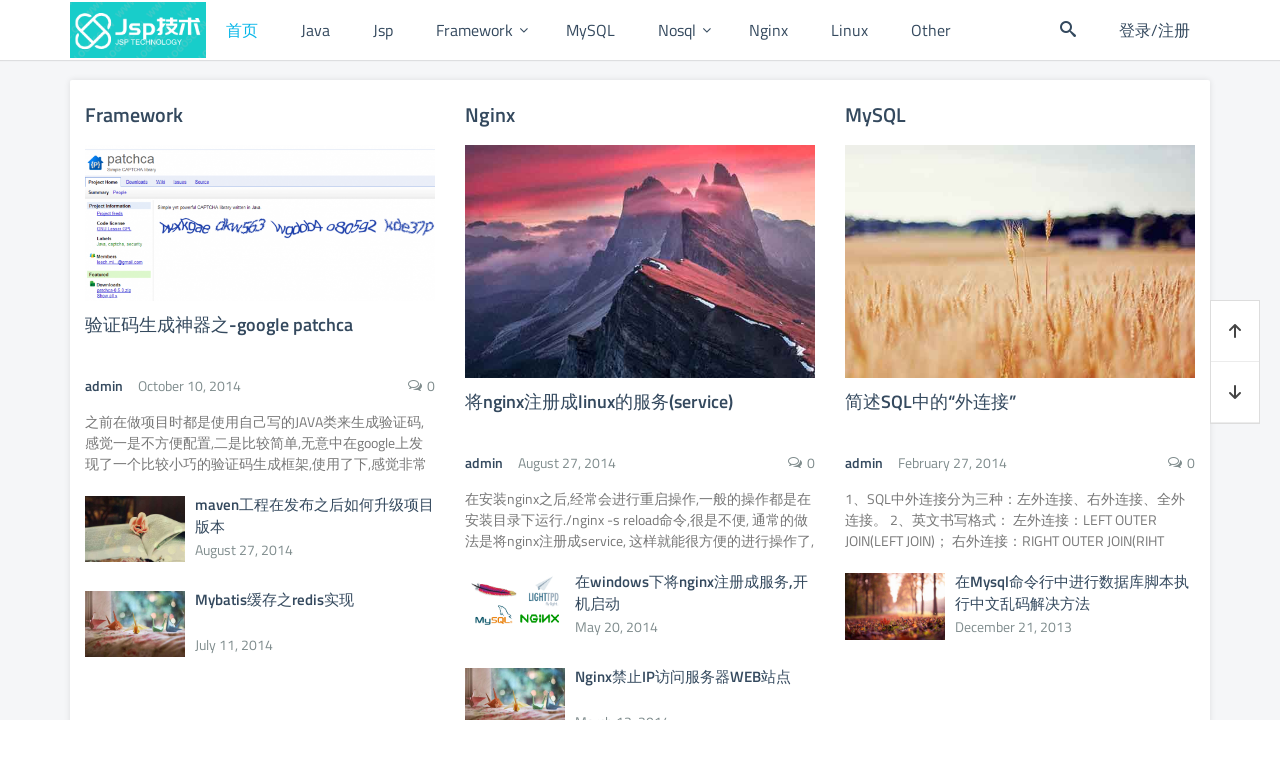

--- FILE ---
content_type: text/html
request_url: https://www.tojsp.com/mysql
body_size: 20641
content:
<!DOCTYPE html>
<html lang="zh">
<head>
    <meta http-equiv="content-type" content="text/html;charset=utf-8">
    <meta charset="utf-8">
    <meta http-equiv="X-UA-Compatible" content="IE=edge,chrome=1">
        <meta name="viewport" content="width=device-width,initial-scale=1,maximum-scale=1,user-scalable=no,minimal-ui=yes">
        <title>Jsp技术网 - 追逐Jsp前沿技术</title>
    <meta name="keywords" content="jsp技术">
    <meta name="description" content="分享jsp技术和文章">
    <!--    <meta name="author" content="Your Name,Your Email">-->
    <meta name="renderer" content="webkit">
    <meta http-equiv="Cache-Control" content="no-transform">
    <meta http-equiv="Cache-Control" content="no-siteapp"> <!-- 禁止移动端百度转码 -->
    <meta http-equiv="Cache-Control" content="private">
    <!--    <meta http-equiv="Cache-Control" content="max-age=0">-->
    <!--    <meta http-equiv="Cache-Control" content="must-revalidate">-->
    <meta name="apple-mobile-web-app-title" content="Jsp技术网">
    <meta name="apple-mobile-web-app-capable" content="yes">
    <meta name="apple-mobile-web-app-status-bar-style" content="default">
    <meta name="format-detection" content="telephone=no, email=no"> <!-- 禁止自动识别电话号码和邮箱 -->
            <link rel="shortcut icon" href="https://www.tojsp.com/wp-content/uploads/2018/11/fii.png" >
                <link rel="alternate icon" type="image/png" href="https://www.tojsp.com/wp-content/uploads/2018/11/fii.png" >
        <link rel='https://api.w.org/' href="https://www.tojsp.com/api" >
    <link rel="alternate" type="application/rss+xml" title="Jsp技术网 RSS Feed" href="https://www.tojsp.com/feed" />
    <link rel="alternate" type="application/atom+xml" title="Jsp技术网 Atom Feed" href="https://www.tojsp.com/feed/atom" />
    <link rel="pingback" href="https://www.tojsp.com/xmlrpc.php" />
    <!--[if lt IE 9]>
    <script src="https://www.tojsp.com/wp-content/themes/TinT/assets/vender/js/html5shiv/3.7.3/html5shiv.min.js"></script>
    <script src="https://www.tojsp.com/wp-content/themes/TinT/assets/vender/js/respond/1.4.2/respond.min.js"></script>
    <![endif]-->
    <!--[if lte IE 7]>
    <script type="text/javascript">
        window.location.href = "https://www.tojsp.com/site/upgrade-browser";
    </script>
    <![endif]-->
    <link rel="stylesheet" type="text/css" href="https://www.tojsp.com/wp-content/themes/TinT/assets/css/home-d155f5a3f5.css"  />
    <!-- 页头自定义代码 -->
        <link rel='dns-prefetch' href='//www.tojsp.com' />
<link rel='dns-prefetch' href='//s.w.org' />
<link rel='stylesheet' id='fancybox-css'  href='https://www.tojsp.com/wp-content/plugins/easy-fancybox/fancybox/jquery.fancybox-1.3.6.pack.css?ver=1.5.6' type='text/css' media='screen' />
<script type='text/javascript' src='https://www.tojsp.com/wp-content/themes/TinT/assets/vender/js/jquery/1.12.4/jquery.min.js'></script>
<link rel='https://api.w.org/' href='https://www.tojsp.com/api/' />
<link rel="EditURI" type="application/rsd+xml" title="RSD" href="https://www.tojsp.com/xmlrpc.php?rsd" />
<link rel="wlwmanifest" type="application/wlwmanifest+xml" href="https://www.tojsp.com/wp-includes/wlwmanifest.xml" /> 

		<style type="text/css">.recentcomments a{display:inline !important;padding:0 !important;margin:0 !important;}</style>
		<style type="text/css" id="syntaxhighlighteranchor"></style>
<link rel="icon" href="https://www.tojsp.com/wp-content/uploads/2018/11/fii.png" sizes="32x32" />
<link rel="icon" href="https://www.tojsp.com/wp-content/uploads/2018/11/fii.png" sizes="192x192" />
<link rel="apple-touch-icon-precomposed" href="https://www.tojsp.com/wp-content/uploads/2018/11/fii.png" />
<meta name="msapplication-TileImage" content="https://www.tojsp.com/wp-content/uploads/2018/11/fii.png" />

	<!-- Easy FancyBox 1.5.6 using FancyBox 1.3.6 - RavanH (http://status301.net/wordpress-plugins/easy-fancybox/) -->
	<script type="text/javascript">
	/* <![CDATA[ */
	var fb_timeout = null;
	var fb_opts = { 'overlayShow' : true, 'hideOnOverlayClick' : true, 'showCloseButton' : true, 'centerOnScroll' : true, 'enableEscapeButton' : true, 'autoScale' : true };
	var easy_fancybox_handler = function(){
	/* IMG */
	var fb_IMG_select = 'a[href*=".jpg"]:not(.nofancybox), area[href*=".jpg"]:not(.nofancybox), a[href*=".jpeg"]:not(.nofancybox), area[href*=".jpeg"]:not(.nofancybox), a[href*=".png"]:not(.nofancybox), area[href*=".png"]:not(.nofancybox)';
	jQuery(fb_IMG_select).addClass('fancybox');
	var fb_IMG_sections = jQuery('div.gallery');
	fb_IMG_sections.each(function() { jQuery(this).find(fb_IMG_select).attr('rel', 'gallery-' + fb_IMG_sections.index(this)); });
	jQuery('a.fancybox, area.fancybox, li.fancybox a:not(li.nofancybox a)').fancybox( jQuery.extend({}, fb_opts, { 'transitionIn' : 'elastic', 'easingIn' : 'easeOutBack', 'transitionOut' : 'elastic', 'easingOut' : 'easeInBack', 'opacity' : false, 'hideOnContentClick' : false, 'titleShow' : false, 'titlePosition' : 'over', 'titleFromAlt' : true, 'showNavArrows' : true, 'enableKeyboardNav' : true, 'cyclic' : false }) );
	/* Auto-click */ 
	jQuery('#fancybox-auto').trigger('click');
	}
	/* ]]> */
	</script>
	<style type="text/css">
.fancybox-hidden{display:none}.rtl #fancybox-left{left:auto;right:0px}.rtl #fancybox-right{left:0px;right:auto}.rtl #fancybox-right-ico{background-position:-40px -30px}.rtl #fancybox-left-ico{background-position:-40px -60px}.rtl .fancybox-title-over{text-align:right}.rtl #fancybox-left-ico,.rtl #fancybox-right-ico{right:-9999px}.rtl #fancybox-right:hover span{right:auto;left:20px}.rtl #fancybox-left:hover span{right:20px}#fancybox-img{max-width:none;max-height:none}
#fancybox-outer{background-color:#fff}
#fancybox-content{border-color:#fff}
#fancybox-content{color:inherit}
	</style>
	<!--[if lt IE 8]>            
		<style type="text/css">
.fancybox-ie6 #fancybox-close{background:transparent;filter:progid:DXImageTransform.Microsoft.AlphaImageLoader(src="https://www.tojsp.com/wp-content/plugins/easy-fancybox/fancybox/fancy_close.png",sizingMethod="scale")}
.fancybox-ie6 #fancybox-left-ico{background:transparent;filter:progid:DXImageTransform.Microsoft.AlphaImageLoader(src="https://www.tojsp.com/wp-content/plugins/easy-fancybox/fancybox/fancy_nav_left.png",sizingMethod="scale")}
.fancybox-ie6 #fancybox-right-ico{background:transparent;filter:progid:DXImageTransform.Microsoft.AlphaImageLoader(src="https://www.tojsp.com/wp-content/plugins/easy-fancybox/fancybox/fancy_nav_right.png",sizingMethod="scale")}
.fancybox-ie6 #fancybox-title-over{background:transparent;filter:progid:DXImageTransform.Microsoft.AlphaImageLoader(src="https://www.tojsp.com/wp-content/plugins/easy-fancybox/fancybox/fancy_title_over.png",sizingMethod="scale");zoom:1}
.fancybox-ie6 #fancybox-title-float-left{background:transparent;filter:progid:DXImageTransform.Microsoft.AlphaImageLoader(src="https://www.tojsp.com/wp-content/plugins/easy-fancybox/fancybox/fancy_title_left.png",sizingMethod="scale")}
.fancybox-ie6 #fancybox-title-float-main{background:transparent;filter:progid:DXImageTransform.Microsoft.AlphaImageLoader(src="https://www.tojsp.com/wp-content/plugins/easy-fancybox/fancybox/fancy_title_main.png",sizingMethod="scale")}
.fancybox-ie6 #fancybox-title-float-right{background:transparent;filter:progid:DXImageTransform.Microsoft.AlphaImageLoader(src="https://www.tojsp.com/wp-content/plugins/easy-fancybox/fancybox/fancy_title_right.png",sizingMethod="scale")}
.fancybox-ie6 #fancybox-bg-w,.fancybox-ie6 #fancybox-bg-e,.fancybox-ie6 #fancybox-left,.fancybox-ie6 #fancybox-right,#fancybox-hide-sel-frame{height:expression(this.parentNode.clientHeight+"px")}
#fancybox-loading.fancybox-ie6{position:absolute;margin-top:0;top:expression((-20+(document.documentElement.clientHeight ? document.documentElement.clientHeight/2 : document.body.clientHeight/2)+(ignoreMe=document.documentElement.scrollTop ? document.documentElement.scrollTop : document.body.scrollTop))+"px")}
#fancybox-loading.fancybox-ie6 div{background:transparent;filter:progid:DXImageTransform.Microsoft.AlphaImageLoader(src="https://www.tojsp.com/wp-content/plugins/easy-fancybox/fancybox/fancy_loading.png", sizingMethod="scale")}
.fancybox-ie #fancybox-bg-n{filter:progid:DXImageTransform.Microsoft.AlphaImageLoader(src="https://www.tojsp.com/wp-content/plugins/easy-fancybox/fancybox/fancy_shadow_n.png",sizingMethod="scale")}
.fancybox-ie #fancybox-bg-ne{filter:progid:DXImageTransform.Microsoft.AlphaImageLoader(src="https://www.tojsp.com/wp-content/plugins/easy-fancybox/fancybox/fancy_shadow_ne.png",sizingMethod="scale")}
.fancybox-ie #fancybox-bg-e{filter:progid:DXImageTransform.Microsoft.AlphaImageLoader(src="https://www.tojsp.com/wp-content/plugins/easy-fancybox/fancybox/fancy_shadow_e.png",sizingMethod="scale")}
.fancybox-ie #fancybox-bg-se{filter:progid:DXImageTransform.Microsoft.AlphaImageLoader(src="https://www.tojsp.com/wp-content/plugins/easy-fancybox/fancybox/fancy_shadow_se.png",sizingMethod="scale")}
.fancybox-ie #fancybox-bg-s{filter:progid:DXImageTransform.Microsoft.AlphaImageLoader(src="https://www.tojsp.com/wp-content/plugins/easy-fancybox/fancybox/fancy_shadow_s.png",sizingMethod="scale")}
.fancybox-ie #fancybox-bg-sw{filter:progid:DXImageTransform.Microsoft.AlphaImageLoader(src="https://www.tojsp.com/wp-content/plugins/easy-fancybox/fancybox/fancy_shadow_sw.png",sizingMethod="scale")}
.fancybox-ie #fancybox-bg-w{filter:progid:DXImageTransform.Microsoft.AlphaImageLoader(src="https://www.tojsp.com/wp-content/plugins/easy-fancybox/fancybox/fancy_shadow_w.png",sizingMethod="scale")}
.fancybox-ie #fancybox-bg-nw{filter:progid:DXImageTransform.Microsoft.AlphaImageLoader(src="https://www.tojsp.com/wp-content/plugins/easy-fancybox/fancybox/fancy_shadow_nw.png",sizingMethod="scale")}
		</style>
	<![endif]-->
	<!--[if IE 8]>            
		<style type="text/css">
.fancybox-ie #fancybox-bg-n{-ms-filter:'progid:DXImageTransform.Microsoft.AlphaImageLoader(src="https://www.tojsp.com/wp-content/plugins/easy-fancybox/fancybox/fancy_shadow_n.png",sizingMethod="scale")'}
.fancybox-ie #fancybox-bg-ne{-ms-filter:'progid:DXImageTransform.Microsoft.AlphaImageLoader(src="https://www.tojsp.com/wp-content/plugins/easy-fancybox/fancybox/fancy_shadow_ne.png",sizingMethod="scale")'}
.fancybox-ie #fancybox-bg-e{-ms-filter:'progid:DXImageTransform.Microsoft.AlphaImageLoader(src="https://www.tojsp.com/wp-content/plugins/easy-fancybox/fancybox/fancy_shadow_e.png",sizingMethod="scale")'}
.fancybox-ie #fancybox-bg-se{-ms-filter:'progid:DXImageTransform.Microsoft.AlphaImageLoader(src="https://www.tojsp.com/wp-content/plugins/easy-fancybox/fancybox/fancy_shadow_se.png",sizingMethod="scale")'}
.fancybox-ie #fancybox-bg-s{-ms-filter:'progid:DXImageTransform.Microsoft.AlphaImageLoader(src="https://www.tojsp.com/wp-content/plugins/easy-fancybox/fancybox/fancy_shadow_s.png",sizingMethod="scale")'}
.fancybox-ie #fancybox-bg-sw{-ms-filter:'progid:DXImageTransform.Microsoft.AlphaImageLoader(src="https://www.tojsp.com/wp-content/plugins/easy-fancybox/fancybox/fancy_shadow_sw.png",sizingMethod="scale")'}
.fancybox-ie #fancybox-bg-w{-ms-filter:'progid:DXImageTransform.Microsoft.AlphaImageLoader(src="https://www.tojsp.com/wp-content/plugins/easy-fancybox/fancybox/fancy_shadow_w.png",sizingMethod="scale")'}
.fancybox-ie #fancybox-bg-nw{-ms-filter:'progid:DXImageTransform.Microsoft.AlphaImageLoader(src="https://www.tojsp.com/wp-content/plugins/easy-fancybox/fancybox/fancy_shadow_nw.png",sizingMethod="scale")'}
		</style>
	<![endif]-->
</head><body class="home blog is-loadingApp">
    <div class="loading-line"></div>
        <!-- 顶部公告 -->
        <!-- Bulletins cached 2023-09-19 08:15:59 -->
        <header class="header common-header white">
        <input type="checkbox" id="menustate" class="menustate hide">
        <nav id="header-nav" class="navigation container clearfix" role="navigation">
            <!-- Menu Icon -->
            <li class="menuicon visible-xs-block">
                <label class="menuicon-label" for="menustate" aria-hidden="true">
					<span class="menuicon-bread menuicon-bread-top">
						<span class="menuicon-bread-crust menuicon-bread-crust-top"></span>
					</span>
                    <span class="menuicon-bread menuicon-bread-bottom">
						<span class="menuicon-bread-crust menuicon-bread-crust-bottom"></span>
					</span>
                </label>
<!--                <a href="#menustate" class="menuanchor menuanchor-open" id="menuanchor-open">-->
<!--                    <span class="menuanchor-label">Open Menu</span>-->
<!--                </a>-->
<!--                <a href="#" class="menuanchor menuanchor-close" id="menuanchor-close">-->
<!--                    <span class="menuanchor-label">Close Menu</span>-->
<!--                </a>-->
            </li>
            <!-- Logo -->
            <a class="logo nav-col" href="https://www.tojsp.com" title="Jsp技术网">
                <img src="https://www.tojsp.com/wp-content/uploads/2018/11/logo-2.png" alt="Jsp技术网">
            </a>
            <!-- Top Menu -->
            <!-- Nav cached 2023-09-19 08:11:32 --><ul id="header-menu" class="header-menu nav-col"><li id="menu-item-19" class="menu-item menu-item-type-custom menu-item-object-custom current-menu-item current_page_item menu-item-home menu-item-19"><a href="http://www.tojsp.com">首页</a></li>
<li id="menu-item-28" class="menu-item menu-item-type-taxonomy menu-item-object-category menu-item-28"><a href="https://www.tojsp.com/java">Java</a></li>
<li id="menu-item-21" class="menu-item menu-item-type-taxonomy menu-item-object-category menu-item-21"><a href="https://www.tojsp.com/jsp">Jsp</a></li>
<li id="menu-item-136" class="menu-item menu-item-type-taxonomy menu-item-object-category menu-item-has-children menu-item-136"><a href="https://www.tojsp.com/framework">Framework</a>
<ul class="sub-menu">
	<li id="menu-item-137" class="menu-item menu-item-type-taxonomy menu-item-object-category menu-item-137"><a href="https://www.tojsp.com/framework/mvc">MVC</a></li>
	<li id="menu-item-138" class="menu-item menu-item-type-taxonomy menu-item-object-category menu-item-138"><a href="https://www.tojsp.com/framework/orm">ORM</a></li>
	<li id="menu-item-184" class="menu-item menu-item-type-taxonomy menu-item-object-category menu-item-184"><a href="https://www.tojsp.com/framework/maven">Maven</a></li>
</ul>
</li>
<li id="menu-item-34" class="menu-item menu-item-type-taxonomy menu-item-object-category menu-item-34"><a href="https://www.tojsp.com/mysql">MySQL</a></li>
<li id="menu-item-31" class="menu-item menu-item-type-taxonomy menu-item-object-category menu-item-has-children menu-item-31"><a href="https://www.tojsp.com/nosql">Nosql</a>
<ul class="sub-menu">
	<li id="menu-item-32" class="menu-item menu-item-type-taxonomy menu-item-object-category menu-item-32"><a href="https://www.tojsp.com/nosql/mongodb">MongoDB</a></li>
	<li id="menu-item-33" class="menu-item menu-item-type-taxonomy menu-item-object-category menu-item-33"><a href="https://www.tojsp.com/nosql/redis">Redis</a></li>
</ul>
</li>
<li id="menu-item-30" class="menu-item menu-item-type-taxonomy menu-item-object-category menu-item-30"><a href="https://www.tojsp.com/nginx">Nginx</a></li>
<li id="menu-item-29" class="menu-item menu-item-type-taxonomy menu-item-object-category menu-item-29"><a href="https://www.tojsp.com/linux">Linux</a></li>
<li id="menu-item-38" class="menu-item menu-item-type-taxonomy menu-item-object-category menu-item-38"><a href="https://www.tojsp.com/other">Other</a></li>
</ul><!-- Nav cache end -->            <!-- End Top Menu -->
            <!-- Header Right Tools -->
            <ul class="header-tool-menu nav-col pull-right">
                <li class="nav-search"><a href="javascript:void(0)" data-toggle="modal" data-target="#globalSearch" data-backdrop="1"><span class="tico tico-search"></span></a></li>
                                                    <li class="login-actions">
                        <a href="https://www.tojsp.com/m/signin?redirect_to=https%3A%2F%2Fwww.tojsp.com%2F" class="login-link bind-redirect"><span>登录/注册</span></a>
                    </li>
                            </ul>
        </nav>
    </header><div id="content" class="wrapper container right-aside">
                <!-- 中部置顶分类 -->
    <section id="mod-featuredCats" class="content-section clearfix">
        <div class="row">
                <!-- Featured category 1 cached 2023-09-19 08:14:11 -->
        <div class="col-md-4">
        <div class="featured-cat featured-cat1 block4">
            <aside class="block4-widget">
                                <h2 class="h3 widget-title"><span><a href="https://www.tojsp.com/framework">Framework</a></span></h2>
                <div class="block3_widget_content">
                                                            <article class="block-item-large mb20">
                        <div class="entry-thumb hover-overlay">
                            <a href="https://www.tojsp.com/framework/google-patchca.html"><img width="375" height="250" src="https://www.tojsp.com/wp-content/themes/TinT/assets/img/image-pending.gif" data-original="https://www.tojsp.com/wp-content/uploads/2014/10/20141010165724-600x267.png?imageView2/1/w/375/h/250/q/100" class="thumb-medium wp-post-image lazy" alt="验证码生成神器之-google patchca"></a>
<!--                            <span class="shadow"></span>-->
                        </div>
                        <div class="entry-detail">
                            <header class="entry-header">
                                <h2 class="h4 entry-title"><a href="https://www.tojsp.com/framework/google-patchca.html" rel="bookmark">验证码生成神器之-google patchca</a></h2>
                                <div class="entry-meta entry-meta-1">
                                    <span class="author vcard"><a class="url" href="https://www.tojsp.com/u/1">admin</a></span>
                                    <span class="entry-date text-muted"><time class="entry-date" datetime="2014-10-10T17:04:05+08:00" title="2014-10-10T17:04:05+08:00">October 10, 2014</time></span>
                                    <span class="comments-link text-muted"><i class="tico tico-comments-o"></i><a href="https://www.tojsp.com/framework/google-patchca.html#respond">0</a></span>
                                </div>
                            </header>
                            <div class="entry-excerpt mt15">
                                <div class="post-excerpt">之前在做项目时都是使用自己写的JAVA类来生成验证码,感觉一是不方便配置,二是比较简单,无意中在google上发现了一个比较小巧的验证码生成框架,使用了下,感觉非常不错,特推荐之. 先看看他在google上的项目: &nbsp; &nbsp; &nbsp; &nbsp; &nbsp; &nbsp; &nbsp; &nbsp; &nbsp; 再看看我在项目中使用情况: &nbsp; &nbsp; &nbsp; &nbsp; &nbsp; &nbsp; &nbsp; &nbsp; &nbsp; &nbsp; 目前在大多数项目中使用了spring, 然后和我spring结合了下,写成了配置文件: 如果调用呢? 很简单</div>
                            </div>
                        </div>
                    </article>
                                                                                <article class="block-item mb20">
                        <div class="entry-thumb">
                            <a href="https://www.tojsp.com/framework/maven/maven-project-update-version.html"><img width="100" height="75" src="https://www.tojsp.com/wp-content/themes/TinT/assets/img/image-pending.gif" data-original="https://www.tojsp.com/wp-content/themes/TinT/assets/img/thumb/8.jpg?imageView2/1/w/225/h/150/q/100" class="thumb-small wp-post-image lazy" alt="maven工程在发布之后如何升级项目版本"></a>
<!--                            <span class="shadow"></span>-->
                        </div>
                        <div class="entry-detail">
                            <h2 class="h5 entry-title"><a href="https://www.tojsp.com/framework/maven/maven-project-update-version.html">maven工程在发布之后如何升级项目版本</a></h2>
                            <div class="block-meta">
                                <span class="entry-date text-muted"><time class="entry-date" datetime="2014-08-27T08:52:06+08:00" title="2014-08-27T08:52:06+08:00">August 27, 2014</time></span>
                            </div>
                        </div>
                    </article>
                                                                                <article class="block-item mb20">
                        <div class="entry-thumb">
                            <a href="https://www.tojsp.com/nosql/redis/mybatis-redis-cache.html"><img width="100" height="75" src="https://www.tojsp.com/wp-content/themes/TinT/assets/img/image-pending.gif" data-original="https://www.tojsp.com/wp-content/themes/TinT/assets/img/thumb/39.jpg?imageView2/1/w/225/h/150/q/100" class="thumb-small wp-post-image lazy" alt="Mybatis缓存之redis实现"></a>
<!--                            <span class="shadow"></span>-->
                        </div>
                        <div class="entry-detail">
                            <h2 class="h5 entry-title"><a href="https://www.tojsp.com/nosql/redis/mybatis-redis-cache.html">Mybatis缓存之redis实现</a></h2>
                            <div class="block-meta">
                                <span class="entry-date text-muted"><time class="entry-date" datetime="2014-07-11T09:04:29+08:00" title="2014-07-11T09:04:29+08:00">July 11, 2014</time></span>
                            </div>
                        </div>
                    </article>
                                                                        </div>
            </aside>
        </div>
    </div>
                <!-- Featured category 2 cached 2023-09-19 08:14:11 -->
        <div class="col-md-4">
        <div class="featured-cat featured-cat2 block4">
            <aside class="block4-widget">
                                <h2 class="h3 widget-title"><span><a href="https://www.tojsp.com/nginx">Nginx</a></span></h2>
                <div class="block3_widget_content">
                                                            <article class="block-item-large mb20">
                        <div class="entry-thumb hover-overlay">
                            <a href="https://www.tojsp.com/linux/nginx-register-as-linux-service.html"><img width="375" height="250" src="https://www.tojsp.com/wp-content/themes/TinT/assets/img/image-pending.gif" data-original="https://www.tojsp.com/wp-content/themes/TinT/assets/img/thumb/12.jpg?imageView2/1/w/375/h/250/q/100" class="thumb-medium wp-post-image lazy" alt="将nginx注册成linux的服务(service)"></a>
<!--                            <span class="shadow"></span>-->
                        </div>
                        <div class="entry-detail">
                            <header class="entry-header">
                                <h2 class="h4 entry-title"><a href="https://www.tojsp.com/linux/nginx-register-as-linux-service.html" rel="bookmark">将nginx注册成linux的服务(service)</a></h2>
                                <div class="entry-meta entry-meta-1">
                                    <span class="author vcard"><a class="url" href="https://www.tojsp.com/u/1">admin</a></span>
                                    <span class="entry-date text-muted"><time class="entry-date" datetime="2014-08-27T09:00:20+08:00" title="2014-08-27T09:00:20+08:00">August 27, 2014</time></span>
                                    <span class="comments-link text-muted"><i class="tico tico-comments-o"></i><a href="https://www.tojsp.com/linux/nginx-register-as-linux-service.html#respond">0</a></span>
                                </div>
                            </header>
                            <div class="entry-excerpt mt15">
                                <div class="post-excerpt">在安装nginx之后,经常会进行重启操作,一般的操作都是在安装目录下运行./nginx -s reload命令,很是不便, 通常的做法是将nginx注册成service, 这样就能很方便的进行操作了, 代码如下: vi后保存至/etc/init.d/nginx文件, 然后赋予权限755即可 注:　需要修改的地方，我都标记为高亮显示了，这些都需要根据你自己的nginx安装目录进行修改</div>
                            </div>
                        </div>
                    </article>
                                                                                <article class="block-item mb20">
                        <div class="entry-thumb">
                            <a href="https://www.tojsp.com/nginx/windows-install-nginx-as-server.html"><img width="100" height="75" src="https://www.tojsp.com/wp-content/themes/TinT/assets/img/image-pending.gif" data-original="https://www.tojsp.com/wp-content/uploads/2014/05/f_20.png?imageView2/1/w/225/h/150/q/100" class="thumb-small wp-post-image lazy" alt="在windows下将nginx注册成服务,开机启动"></a>
<!--                            <span class="shadow"></span>-->
                        </div>
                        <div class="entry-detail">
                            <h2 class="h5 entry-title"><a href="https://www.tojsp.com/nginx/windows-install-nginx-as-server.html">在windows下将nginx注册成服务,开机启动</a></h2>
                            <div class="block-meta">
                                <span class="entry-date text-muted"><time class="entry-date" datetime="2014-05-20T13:44:33+08:00" title="2014-05-20T13:44:33+08:00">May 20, 2014</time></span>
                            </div>
                        </div>
                    </article>
                                                                                <article class="block-item mb20">
                        <div class="entry-thumb">
                            <a href="https://www.tojsp.com/linux/nginx-no-ip-access.html"><img width="100" height="75" src="https://www.tojsp.com/wp-content/themes/TinT/assets/img/image-pending.gif" data-original="https://www.tojsp.com/wp-content/themes/TinT/assets/img/thumb/39.jpg?imageView2/1/w/225/h/150/q/100" class="thumb-small wp-post-image lazy" alt="Nginx禁止IP访问服务器WEB站点"></a>
<!--                            <span class="shadow"></span>-->
                        </div>
                        <div class="entry-detail">
                            <h2 class="h5 entry-title"><a href="https://www.tojsp.com/linux/nginx-no-ip-access.html">Nginx禁止IP访问服务器WEB站点</a></h2>
                            <div class="block-meta">
                                <span class="entry-date text-muted"><time class="entry-date" datetime="2014-03-12T13:51:05+08:00" title="2014-03-12T13:51:05+08:00">March 12, 2014</time></span>
                            </div>
                        </div>
                    </article>
                                                                        </div>
            </aside>
        </div>
    </div>
                <!-- Featured category 3 cached 2023-09-19 08:14:11 -->
        <div class="col-md-4">
        <div class="featured-cat featured-cat3 block4">
            <aside class="block4-widget">
                                <h2 class="h3 widget-title"><span><a href="https://www.tojsp.com/mysql">MySQL</a></span></h2>
                <div class="block3_widget_content">
                                                            <article class="block-item-large mb20">
                        <div class="entry-thumb hover-overlay">
                            <a href="https://www.tojsp.com/mysql/sql-join.html"><img width="375" height="250" src="https://www.tojsp.com/wp-content/themes/TinT/assets/img/image-pending.gif" data-original="https://www.tojsp.com/wp-content/themes/TinT/assets/img/thumb/16.jpg?imageView2/1/w/375/h/250/q/100" class="thumb-medium wp-post-image lazy" alt="简述SQL中的“外连接”"></a>
<!--                            <span class="shadow"></span>-->
                        </div>
                        <div class="entry-detail">
                            <header class="entry-header">
                                <h2 class="h4 entry-title"><a href="https://www.tojsp.com/mysql/sql-join.html" rel="bookmark">简述SQL中的“外连接”</a></h2>
                                <div class="entry-meta entry-meta-1">
                                    <span class="author vcard"><a class="url" href="https://www.tojsp.com/u/1">admin</a></span>
                                    <span class="entry-date text-muted"><time class="entry-date" datetime="2014-02-27T11:34:23+08:00" title="2014-02-27T11:34:23+08:00">February 27, 2014</time></span>
                                    <span class="comments-link text-muted"><i class="tico tico-comments-o"></i><a href="https://www.tojsp.com/mysql/sql-join.html#respond">0</a></span>
                                </div>
                            </header>
                            <div class="entry-excerpt mt15">
                                <div class="post-excerpt">1、SQL中外连接分为三种：左外连接、右外连接、全外连接。 2、英文书写格式： 左外连接：LEFT OUTER JOIN(LEFT JOIN)； 右外连接：RIGHT OUTER JOIN(RIHT JOIN)； 全外连接：FULL OUTER JOIN(FULL JOIN)。 3、简记： 左外连接显示“左边全部的”和“右边与左边相同的”； 右外连接显示“右边全部的”和“左边与右边相同的”； 全外连接显示左、右两边全部的。 4、举例： （1）查询所有球员及对应球队的记录，包括没有对应球队的球员记录？（处于自由状态的球员暂时不归属于任何球队） （2）查询所有球员及对应球队的记录，包括没有任何球员的球队记录？（假设因战争等原因而不能组建的某国家队，在表中存有球队信息但是没有对应球员名单） （3）查询所有球员及对应球队的记录，包括没有任何球员的球队记录，并且包括不归属于任何球队的球员的记录？ 5、查询语句： （1）查询所有球员及对应球队的记录，包括没有对应球队的球员记录？ 等价于 （2）查询所有球员及对应球队的记录，包括没有任何球员的球队记录? 等价于 （3）查询所有球员及对应球队的记录，包括没有任何球员的球队记录，并且包括不归属于任何球队的球员的记录？ 6、图例 通过图例结合第5点查看SQL语句： player_list team_id player_name 00001 卡卡 00002 贝克汉姆 00004 齐达内 team_list team_id team_name 00001 巴西队 00003 卢旺达 00005 伊拉克 查询所有球员及对应球队的记录，包括没有对应球队的球员记录 team_id···</div>
                            </div>
                        </div>
                    </article>
                                                                                <article class="block-item mb20">
                        <div class="entry-thumb">
                            <a href="https://www.tojsp.com/mysql/mysql-command-line-chinese-support.html"><img width="100" height="75" src="https://www.tojsp.com/wp-content/themes/TinT/assets/img/image-pending.gif" data-original="https://www.tojsp.com/wp-content/themes/TinT/assets/img/thumb/30.jpg?imageView2/1/w/225/h/150/q/100" class="thumb-small wp-post-image lazy" alt="在Mysql命令行中进行数据库脚本执行中文乱码解决方法"></a>
<!--                            <span class="shadow"></span>-->
                        </div>
                        <div class="entry-detail">
                            <h2 class="h5 entry-title"><a href="https://www.tojsp.com/mysql/mysql-command-line-chinese-support.html">在Mysql命令行中进行数据库脚本执行中文乱码解决方法</a></h2>
                            <div class="block-meta">
                                <span class="entry-date text-muted"><time class="entry-date" datetime="2013-12-21T23:09:34+08:00" title="2013-12-21T23:09:34+08:00">December 21, 2013</time></span>
                            </div>
                        </div>
                    </article>
                                                                        </div>
            </aside>
        </div>
    </div>
    </div>    </section>
        <!--div class="line clearfix"></div-->
        <!-- 近期文章与边栏 -->
    <section id="mod-insideContent" class="main-wrap content-section clearfix">
        <!-- 近期文章列表 -->
        <div id="main" class="main primary col-md-8" role="main">
                    <!-- Latest posts cached 2023-09-19 08:14:12 -->
        <div id="latest-posts" class="block5">
        <aside class="block5-widget">
            <h2 class="widget-title">近期文章</h2>
                        <div class="block5_widget_content block5_list loop-rows posts-loop-rows">
                                                                            <!-- Sticky posts cached 2023-09-19 08:14:12 -->
                                                                                        <article id="post-316" class="post type-post status-publish format-standard ">
                    <div class="entry-thumb hover-scale">
                        <a href="https://www.tojsp.com/framework/google-patchca.html"><img width="250" height="170" src="https://www.tojsp.com/wp-content/themes/TinT/assets/img/image-pending.gif" data-original="https://www.tojsp.com/wp-content/uploads/2014/10/20141010165724-600x267.png?imageView2/1/w/375/h/250/q/100" class="thumb-medium wp-post-image lazy" alt="验证码生成神器之-google patchca" style="max-height: 175px;"></a>
<!--                        <span class="shadow"></span>-->
                        <!--a class="entry-category" href="">XXX</a-->
                        <a href="https://www.tojsp.com/framework" rel="category tag">Framework</a> <a href="https://www.tojsp.com/framework/mvc" rel="category tag">MVC</a>                    </div>
                    <div class="entry-detail">
                        <header class="entry-header">
                            <h2 class="entry-title">
                                <a href="https://www.tojsp.com/framework/google-patchca.html" rel="bookmark">验证码生成神器之-google patchca</a>
                                                            </h2>
                            <div class="entry-meta entry-meta-1">
                                <span class="author vcard"><a class="url" href="https://www.tojsp.com/u/1">admin</a></span>
                                <span class="entry-date text-muted"><time class="entry-date" datetime="2014-10-10T17:04:05+08:00" title="2014-10-10T17:04:05+08:00">October 10, 2014</time></span>
                                <span class="comments-link text-muted"><i class="tico tico-comments-o"></i><a href="https://www.tojsp.com/framework/google-patchca.html#respond">0</a></span>
                            </div>
                        </header>
                        <div class="entry-excerpt">
                            <div class="post-excerpt">之前在做项目时都是使用自己写的JAVA类来生成验证码,感觉一是不方便配置,二是比较简单,无意中在google上发现了一个比较小巧的验证码生成框架,使用了下,感觉非常不错,特推荐之. 先看看他在google上的项目: &nbsp; &nbsp; &nbsp; &nbsp; &nbsp; &nbsp; &nbsp; &nbsp; &nbsp; 再看看我在项目中使用情况: &nbsp; &nbsp; &nbsp; &nbsp; &nbsp; &nbsp; &nbsp; &nbsp; &nbsp; &nbsp; 目前在大多数项目中使用了spring, 然后和我spring结合了下,写成了配置文件: 如果调用呢? 很简单</div>
                        </div>
                    </div>
                </article>
                                <article id="post-310" class="post type-post status-publish format-standard ">
                    <div class="entry-thumb hover-scale">
                        <a href="https://www.tojsp.com/java/something-about-jdk9.html"><img width="250" height="170" src="https://www.tojsp.com/wp-content/themes/TinT/assets/img/image-pending.gif" data-original="https://www.tojsp.com/wp-content/themes/TinT/assets/img/thumb/19.jpg?imageView2/1/w/375/h/250/q/100" class="thumb-medium wp-post-image lazy" alt="透露下JDK9中的一些新东西" style="max-height: 175px;"></a>
<!--                        <span class="shadow"></span>-->
                        <!--a class="entry-category" href="">XXX</a-->
                        <a href="https://www.tojsp.com/java" rel="category tag">Java</a>                    </div>
                    <div class="entry-detail">
                        <header class="entry-header">
                            <h2 class="entry-title">
                                <a href="https://www.tojsp.com/java/something-about-jdk9.html" rel="bookmark">透露下JDK9中的一些新东西</a>
                                                            </h2>
                            <div class="entry-meta entry-meta-1">
                                <span class="author vcard"><a class="url" href="https://www.tojsp.com/u/1">admin</a></span>
                                <span class="entry-date text-muted"><time class="entry-date" datetime="2014-09-17T09:15:37+08:00" title="2014-09-17T09:15:37+08:00">September 17, 2014</time></span>
                                <span class="comments-link text-muted"><i class="tico tico-comments-o"></i><a href="https://www.tojsp.com/java/something-about-jdk9.html#respond">0</a></span>
                            </div>
                        </header>
                        <div class="entry-excerpt">
                            <div class="post-excerpt">随着标准Java的版本更新，开发者总是可以从升级后的版本中获取想要的功能。那么Java 9的发布为什么会让开发者如此的兴奋？下面列出了一些主要原因： 1、模块化的源代码 JDK源代码将以模块化的形式组织起来，生成系统将会在模块化编译上得到增强，并且在生成的时候模块之间的边界也将被强制区分开来。“Jigsaw的目标是为Java SE平台设计并实现标准的模块化系统，并将该系统应用到自身平台和JDK当中去。它的主要目标是为一些小型设备提供可简单扩展的实施方案，并且提高安全性和可维护性，提高应用系统的性能，以及为开发者提供更多的开发工具。”JDK优化建议中是这么描述的。 2、轻量级的JSON API 这是利用JSON数据交换格式生成文档和数据流的一个接口，某些时候，JSON完全可以替代XML。“JSON可以在Web服务中用得上了，Java SE也将采用JSON数据格式，同时这也是Java 9中提供的最需要的功能了。” 3、系统进程管理 这次升级将对管理操作系统进程的API作一些提高和完善，目前的API只能强制开发者使用本地代码，然而这次升级也克服了这一限制。在Java SE 7中，对本地操作系统进程的操作有很大的限制，但是Java 9中新的API也需要考虑不同操作系统的差异，尤其是Windows。“API的设计需要适应不同操作系统的移动设备，并且要能在这些设备上部署和应用。同时也应该要考虑同一个操作系统中多个Java虚拟机的情况。”JEP文档中是这么描述的。 4、完善竞争锁 该目标是为了提升访问对象时的线程竞争处理，文档中是这样说的：“完善锁之间的竞争对现实中的应用系统是非常有益的。” 5、分段代码缓存 这主要是将代码缓存分割成几块，每一块都包含编译好的代码，这样不仅可以提高程序运行时的性能，而且还更容易扩展。 6、智能Java编译器 该项目主要是为了提高Java编译器的性能，使其能够在编译大型项目上超越JDK，当前的实施方案确实非常棒，不仅提高了编译速度，而且还有增量编译的功能。但是由于代码质量和稳定性还尚未令人满意，所以该项目还未对外发布，敬请期待。 本文是码农网原创翻译，转载请看清文末的转载要求，谢谢合作！</div>
                        </div>
                    </div>
                </article>
                                <article id="post-303" class="post type-post status-publish format-standard ">
                    <div class="entry-thumb hover-scale">
                        <a href="https://www.tojsp.com/other/openapi-access-frequency-control.html"><img width="250" height="170" src="https://www.tojsp.com/wp-content/themes/TinT/assets/img/image-pending.gif" data-original="https://www.tojsp.com/wp-content/uploads/2014/10/20141010165145-300x203.png?imageView2/1/w/375/h/250/q/100" class="thumb-medium wp-post-image lazy" alt="[转]开放平台API接口调用频率控制系统设计浅谈" style="max-height: 175px;"></a>
<!--                        <span class="shadow"></span>-->
                        <!--a class="entry-category" href="">XXX</a-->
                        <a href="https://www.tojsp.com/other" rel="category tag">Other</a>                    </div>
                    <div class="entry-detail">
                        <header class="entry-header">
                            <h2 class="entry-title">
                                <a href="https://www.tojsp.com/other/openapi-access-frequency-control.html" rel="bookmark">[转]开放平台API接口调用频率控制系统设计浅谈</a>
                                                            </h2>
                            <div class="entry-meta entry-meta-1">
                                <span class="author vcard"><a class="url" href="https://www.tojsp.com/u/1">admin</a></span>
                                <span class="entry-date text-muted"><time class="entry-date" datetime="2014-09-15T11:26:33+08:00" title="2014-09-15T11:26:33+08:00">September 15, 2014</time></span>
                                <span class="comments-link text-muted"><i class="tico tico-comments-o"></i><a href="https://www.tojsp.com/other/openapi-access-frequency-control.html#respond">0</a></span>
                            </div>
                        </header>
                        <div class="entry-excerpt">
                            <div class="post-excerpt">先描述下基本场景： 系统API接口日均调用次数预计1亿次，提供5台服务器。 需要做两种层面的控制： &gt; 单IP、单应用每小时调用次数不超过10000次 &gt; 单应用、单用户、单接口每小时调用次数不超过1000次 要求每次对频控系统的调用的平均响应时间在20ms内。 此外，应用开发者和开放平台所属公司关心调用次数统计数据，如当天某应用所有接口被调用总次数、当天某应用某接口被调用次数、当天某应用用户使用数等。 根据上面，我们可以直接得到系统响应度要求和计算得到系统吞吐量要求，计算公式如下： 80%、40%是指一天中有80%的请求发生在40%的时间内，是粗略的估算值。5是服务器数量。所以得到吞吐量要求为4630tps。前期设计系统时必须参考这些性能指标，后期压测系统时必须根据这些指标设计测试计划。 总结下系统设计需要达成的目标： 请求的响应足够快 能支撑4630tps 占用的CPU、内存等硬件资源不能太夸张（隐性设计目标) A、数据结构设计初步尝试 计数是典型的key-value数据结构。 可能想到的最简单最自然的方式是下面这样的： startTime记录的是第一次调用的发生时刻，lastTime记录的是最近一次调用的发生时刻，它们用来判断是否应该重置计数值count和是否该拒绝调用。startTime和lastTime都只精确到秒级。 为了节省内存，有必要对key和value做特殊设计，最次的方案当然是直接拼接上面各个字段。但这是非常不合理的，我们来简单估算下： 假设应用有10,000个，平均每个应用的用户数为100,000，接口数为50，独立访问IP地址为1,000,000，那么数据项总共为： 那么如果每个数据项节省1个字节，能够节省的总数据存储是600G，这是非常可观的。 对于Key，一种更优方案是先拼接Key的字符串，然后MD5得到16位定长字符串作为Key，Key定长的话或许对性能提升也会有一定帮助。 对于Value，count、startTime、lastTime信息不能丢失，那么或许可以考虑下面两种优化方案： 无损压缩Value字符串，比如使用Snappy字符串压缩算法，但压缩和解压缩会带来额外的CPU计算消耗，需要权衡 计数不需要太精确，所以可以牺牲一定精确度换取空间节省。或许我们可以利用CountingBloomFilter？Key需要重新设计为：MD5(app_id, interface_id, 现在距离1970年1月1号的小时数)，Value就是CountingBloomFilter数据结构了，每个调用先根据“app_id、interface_id和现在距离1970年1月1号的小时数”计算16位MD5值，然后得到所属的CountingBloomFilter（如果没有就创建），然后每次先检查是否已达到最大插入次数，如果是则直接返回，如果不是才插入。但是我们别忘了一点：CountingBloomFilter支持最大重复插入次数为15，远小于这里的1000次和10000次。所以很遗憾，CountingBloomFilter不适合这种方案。但这是一个很好的起点，Value的数据结构虽然不能用CountingBloomFilter，但或许可以用其他的优化数据结构，可以参考： http://blog.csdn.net/hguisu/article/details/7856239 还有一篇文章标题大概是用1k内存来排序亿级数组，找不到了。另外频率控制数据结构模型还可以参考“令牌桶算法”，这里不再深入，详情看：http://en.wikipedia.org/wiki/Token_bucket B、进一步的数据存储和数据结构设计 考虑到性能要求，肯定需要用到Cache，这里打算选用Redis做Cache。再根据上面的估算，数据项总共有600亿，所以不可能把所有数据项全部放到Redis Cache中（假设每个Cache项占100个字节，估算下需要多少内存，嘿嘿）。 所以我这里采用冷热数据分离方案。有这么三类数据： 冷数据存放在MySQL数据库，按照app_id、uid进行水平Shard 不冷不热数据采用Redis Hash结构存储（这种内存结构更加紧凑） 热数据放在另外的Redis库中，并且“展开式”存储以改善访问性能 先简单说下不冷不热数据的Redis Hash结构，Key是app_id，Field是MD5(ip, interface_id, uid, 现在距离1970年1月1号的小时数)，Value包括两个计数值，即单IP、单应用已调用次数和单应用、单接口、单用户已调用次数。这样设计相当于把本来应该存成两项的数据合并到了一个缓存数据项中。 热数据的所谓“展开式”结构是指将上面两个维度的计数分开，即存成类似下面这两种结构： 这种方案有一个小缺陷，那就是小时区间的划分不太符合用户的直觉。用户的直觉是认为真正第一次调用的时刻才是计时起点。为了满足这个需求，可以回归到A节的数据结构上，变成如下： 另外，我后面仔细思考过，不冷不热数据采用Redis Hash和热数据展开存储，是否真的会像我推断的那样展开存储更快？ 答案是不一定。因为Redis Hash存储的话，只需要一次Redis访问外加一些解析计算开销，而展开存储需要两次Redis访问。应该不是绝对的，需实际进行测量后才能下结论。 Redis···</div>
                        </div>
                    </div>
                </article>
                                <article id="post-297" class="post type-post status-publish format-standard ">
                    <div class="entry-thumb hover-scale">
                        <a href="https://www.tojsp.com/jsp/random-password-of-any-length.html"><img width="250" height="170" src="https://www.tojsp.com/wp-content/themes/TinT/assets/img/image-pending.gif" data-original="https://www.tojsp.com/wp-content/themes/TinT/assets/img/thumb/3.jpg?imageView2/1/w/375/h/250/q/100" class="thumb-medium wp-post-image lazy" alt="JAVA随机生成指定长度的密码" style="max-height: 175px;"></a>
<!--                        <span class="shadow"></span>-->
                        <!--a class="entry-category" href="">XXX</a-->
                        <a href="https://www.tojsp.com/jsp" rel="category tag">Jsp</a>                    </div>
                    <div class="entry-detail">
                        <header class="entry-header">
                            <h2 class="entry-title">
                                <a href="https://www.tojsp.com/jsp/random-password-of-any-length.html" rel="bookmark">JAVA随机生成指定长度的密码</a>
                                                            </h2>
                            <div class="entry-meta entry-meta-1">
                                <span class="author vcard"><a class="url" href="https://www.tojsp.com/u/1">admin</a></span>
                                <span class="entry-date text-muted"><time class="entry-date" datetime="2014-09-05T12:34:12+08:00" title="2014-09-05T12:34:12+08:00">September 5, 2014</time></span>
                                <span class="comments-link text-muted"><i class="tico tico-comments-o"></i><a href="https://www.tojsp.com/jsp/random-password-of-any-length.html#respond">0</a></span>
                            </div>
                        </header>
                        <div class="entry-excerpt">
                            <div class="post-excerpt">在用户注册时,一般都不会给用户设置指定密码,通用做法是将用户的密码随机生成后通过邮件的方式发送给用户,然后让用户激活后即可登录修改密码</div>
                        </div>
                    </div>
                </article>
                                <article id="post-292" class="post type-post status-publish format-standard ">
                    <div class="entry-thumb hover-scale">
                        <a href="https://www.tojsp.com/jsp/tomcat-jndi-three-methods.html"><img width="250" height="170" src="https://www.tojsp.com/wp-content/themes/TinT/assets/img/image-pending.gif" data-original="https://www.tojsp.com/wp-content/themes/TinT/assets/img/thumb/32.jpg?imageView2/1/w/375/h/250/q/100" class="thumb-medium wp-post-image lazy" alt="如何在tomcat服务器下配置jndi（三种方式）" style="max-height: 175px;"></a>
<!--                        <span class="shadow"></span>-->
                        <!--a class="entry-category" href="">XXX</a-->
                        <a href="https://www.tojsp.com/jsp" rel="category tag">Jsp</a>                    </div>
                    <div class="entry-detail">
                        <header class="entry-header">
                            <h2 class="entry-title">
                                <a href="https://www.tojsp.com/jsp/tomcat-jndi-three-methods.html" rel="bookmark">如何在tomcat服务器下配置jndi（三种方式）</a>
                                                            </h2>
                            <div class="entry-meta entry-meta-1">
                                <span class="author vcard"><a class="url" href="https://www.tojsp.com/u/1">admin</a></span>
                                <span class="entry-date text-muted"><time class="entry-date" datetime="2014-08-31T14:43:29+08:00" title="2014-08-31T14:43:29+08:00">August 31, 2014</time></span>
                                <span class="comments-link text-muted"><i class="tico tico-comments-o"></i><a href="https://www.tojsp.com/jsp/tomcat-jndi-three-methods.html#respond">0</a></span>
                            </div>
                        </header>
                        <div class="entry-excerpt">
                            <div class="post-excerpt">jndi(Java Naming and Directory Interface，Java命名和目录接口)是一组在Java应用中访问命名和目录服务的API。命名服务将名称和对象联系起来，使得我们可以用名称访问对象。目录服务是一种命名服务，在这种服务里，对象不但有名称，还有属性。 tomcat配置jndi有全局配置和局部配置。大致的有以下三种配置方式： 第一种：全局配置 1）在tomcat的conf文件夹下的context.xml配置文件中加入： 2)在项目的web.xml中加入资源引用： 其中res-ref-name值要和context.xml的name值一致。 3）jndi测试方法： 4）在jsp中调用加载jndi方式，不可以直接用main方法测试，必须通过启动容器从jsp中调用： 第二种：局部配置（不推荐） 1）在tomcat的server.xml的标签内，添加： 其他配置同第一种方式。 第三种：局部配置(推荐) 1）在项目的META-INFO下面新建context.xml。加入： 其他配置同第一种方式。 总结：如果要配置局部的话，推荐使用第三种方式，这样不依赖tomcat了。但是还是推荐使用第一种方式好，虽然依赖tomat，但是是全局的，而且可以配置多个。对于以后切换使用方便。 注：在项目的web.xml中添加的资源引用可有可无。</div>
                        </div>
                    </div>
                </article>
                                <article id="post-287" class="post type-post status-publish format-standard ">
                    <div class="entry-thumb hover-scale">
                        <a href="https://www.tojsp.com/java/linux-java-cacerts-make-install.html"><img width="250" height="170" src="https://www.tojsp.com/wp-content/themes/TinT/assets/img/image-pending.gif" data-original="https://www.tojsp.com/wp-content/themes/TinT/assets/img/thumb/23.jpg?imageView2/1/w/375/h/250/q/100" class="thumb-medium wp-post-image lazy" alt="linux环境下java之证书生成与安装自动脚本" style="max-height: 175px;"></a>
<!--                        <span class="shadow"></span>-->
                        <!--a class="entry-category" href="">XXX</a-->
                        <a href="https://www.tojsp.com/java" rel="category tag">Java</a> <a href="https://www.tojsp.com/linux" rel="category tag">Linux</a>                    </div>
                    <div class="entry-detail">
                        <header class="entry-header">
                            <h2 class="entry-title">
                                <a href="https://www.tojsp.com/java/linux-java-cacerts-make-install.html" rel="bookmark">linux环境下java之证书生成与安装自动脚本</a>
                                                            </h2>
                            <div class="entry-meta entry-meta-1">
                                <span class="author vcard"><a class="url" href="https://www.tojsp.com/u/1">admin</a></span>
                                <span class="entry-date text-muted"><time class="entry-date" datetime="2014-08-28T09:54:39+08:00" title="2014-08-28T09:54:39+08:00">August 28, 2014</time></span>
                                <span class="comments-link text-muted"><i class="tico tico-comments-o"></i><a href="https://www.tojsp.com/java/linux-java-cacerts-make-install.html#respond">0</a></span>
                            </div>
                        </header>
                        <div class="entry-excerpt">
                            <div class="post-excerpt">在开启tomcat的https时,是需要提供https证书的,一般在本机或自己的服务器上测试都是使用jdk的keytool自行生成证书进行测试,在测试通过之后再才到专业的证书提供商处购买证书. 由于每次生成证书都需要自己去输入命令,很是麻烦,就写成一个自动的脚本,方便生成证书. 注: 使用此脚本时,需要配置JAVA_HOME环境变量, 这样才能方便找到JDK的命令. 证书名称和码请自行修改.</div>
                        </div>
                    </div>
                </article>
                                <article id="post-282" class="post type-post status-publish format-standard ">
                    <div class="entry-thumb hover-scale">
                        <a href="https://www.tojsp.com/linux/nginx-register-as-linux-service.html"><img width="250" height="170" src="https://www.tojsp.com/wp-content/themes/TinT/assets/img/image-pending.gif" data-original="https://www.tojsp.com/wp-content/themes/TinT/assets/img/thumb/12.jpg?imageView2/1/w/375/h/250/q/100" class="thumb-medium wp-post-image lazy" alt="将nginx注册成linux的服务(service)" style="max-height: 175px;"></a>
<!--                        <span class="shadow"></span>-->
                        <!--a class="entry-category" href="">XXX</a-->
                        <a href="https://www.tojsp.com/linux" rel="category tag">Linux</a> <a href="https://www.tojsp.com/nginx" rel="category tag">Nginx</a>                    </div>
                    <div class="entry-detail">
                        <header class="entry-header">
                            <h2 class="entry-title">
                                <a href="https://www.tojsp.com/linux/nginx-register-as-linux-service.html" rel="bookmark">将nginx注册成linux的服务(service)</a>
                                                            </h2>
                            <div class="entry-meta entry-meta-1">
                                <span class="author vcard"><a class="url" href="https://www.tojsp.com/u/1">admin</a></span>
                                <span class="entry-date text-muted"><time class="entry-date" datetime="2014-08-27T09:00:20+08:00" title="2014-08-27T09:00:20+08:00">August 27, 2014</time></span>
                                <span class="comments-link text-muted"><i class="tico tico-comments-o"></i><a href="https://www.tojsp.com/linux/nginx-register-as-linux-service.html#respond">0</a></span>
                            </div>
                        </header>
                        <div class="entry-excerpt">
                            <div class="post-excerpt">在安装nginx之后,经常会进行重启操作,一般的操作都是在安装目录下运行./nginx -s reload命令,很是不便, 通常的做法是将nginx注册成service, 这样就能很方便的进行操作了, 代码如下: vi后保存至/etc/init.d/nginx文件, 然后赋予权限755即可 注:　需要修改的地方，我都标记为高亮显示了，这些都需要根据你自己的nginx安装目录进行修改</div>
                        </div>
                    </div>
                </article>
                                <article id="post-277" class="post type-post status-publish format-standard ">
                    <div class="entry-thumb hover-scale">
                        <a href="https://www.tojsp.com/framework/maven/maven-project-update-version.html"><img width="250" height="170" src="https://www.tojsp.com/wp-content/themes/TinT/assets/img/image-pending.gif" data-original="https://www.tojsp.com/wp-content/themes/TinT/assets/img/thumb/39.jpg?imageView2/1/w/375/h/250/q/100" class="thumb-medium wp-post-image lazy" alt="maven工程在发布之后如何升级项目版本" style="max-height: 175px;"></a>
<!--                        <span class="shadow"></span>-->
                        <!--a class="entry-category" href="">XXX</a-->
                        <a href="https://www.tojsp.com/framework/maven" rel="category tag">Maven</a>                    </div>
                    <div class="entry-detail">
                        <header class="entry-header">
                            <h2 class="entry-title">
                                <a href="https://www.tojsp.com/framework/maven/maven-project-update-version.html" rel="bookmark">maven工程在发布之后如何升级项目版本</a>
                                                            </h2>
                            <div class="entry-meta entry-meta-1">
                                <span class="author vcard"><a class="url" href="https://www.tojsp.com/u/1">admin</a></span>
                                <span class="entry-date text-muted"><time class="entry-date" datetime="2014-08-27T08:52:06+08:00" title="2014-08-27T08:52:06+08:00">August 27, 2014</time></span>
                                <span class="comments-link text-muted"><i class="tico tico-comments-o"></i><a href="https://www.tojsp.com/framework/maven/maven-project-update-version.html#respond">0</a></span>
                            </div>
                        </header>
                        <div class="entry-excerpt">
                            <div class="post-excerpt">项目发布之后,一般都需要升级现有项目的版本,这个时候,由于工程中的子模块非常多,如果手动来修改难免会有遗漏和出错,此时就需要一个工具来帮助我们来升级版本了: 目的：管理pom.xml中出现的各种版本号，包括子模块的版本号和各种插件的版本，单个更新，整体更新模块，子模块和插件（其中更新策略有，更新到指定的版本号，更新到发布版，下一发布版，更新到SNAPSHOT，最新版（配置好的资源库）等等）。</div>
                        </div>
                    </div>
                </article>
                                <article id="post-270" class="post type-post status-publish format-standard ">
                    <div class="entry-thumb hover-scale">
                        <a href="https://www.tojsp.com/nosql/redis/mybatis-redis-cache.html"><img width="250" height="170" src="https://www.tojsp.com/wp-content/themes/TinT/assets/img/image-pending.gif" data-original="https://www.tojsp.com/wp-content/themes/TinT/assets/img/thumb/6.jpg?imageView2/1/w/375/h/250/q/100" class="thumb-medium wp-post-image lazy" alt="Mybatis缓存之redis实现" style="max-height: 175px;"></a>
<!--                        <span class="shadow"></span>-->
                        <!--a class="entry-category" href="">XXX</a-->
                        <a href="https://www.tojsp.com/framework/orm" rel="category tag">ORM</a> <a href="https://www.tojsp.com/nosql/redis" rel="category tag">Redis</a>                    </div>
                    <div class="entry-detail">
                        <header class="entry-header">
                            <h2 class="entry-title">
                                <a href="https://www.tojsp.com/nosql/redis/mybatis-redis-cache.html" rel="bookmark">Mybatis缓存之redis实现</a>
                                                            </h2>
                            <div class="entry-meta entry-meta-1">
                                <span class="author vcard"><a class="url" href="https://www.tojsp.com/u/1">admin</a></span>
                                <span class="entry-date text-muted"><time class="entry-date" datetime="2014-07-11T09:04:29+08:00" title="2014-07-11T09:04:29+08:00">July 11, 2014</time></span>
                                <span class="comments-link text-muted"><i class="tico tico-comments-o"></i><a href="https://www.tojsp.com/nosql/redis/mybatis-redis-cache.html#respond">0</a></span>
                            </div>
                        </header>
                        <div class="entry-excerpt">
                            <div class="post-excerpt">mybatis对于缓存的处理不是很强大,但也算是能凑合使用下,今天项目中要使用到,就打算用redis来扩展下他的接口,做一个实现 以上代码中的RedisClient为自己封的jedisx操作, 你可以直接替换成你自己的封装,或者直接使用原生的jedisx</div>
                        </div>
                    </div>
                </article>
                                <article id="post-267" class="post type-post status-publish format-standard ">
                    <div class="entry-thumb hover-scale">
                        <a href="https://www.tojsp.com/linux/linux-shell-jenkins-build.html"><img width="250" height="170" src="https://www.tojsp.com/wp-content/themes/TinT/assets/img/image-pending.gif" data-original="https://www.tojsp.com/wp-content/themes/TinT/assets/img/thumb/21.jpg?imageView2/1/w/375/h/250/q/100" class="thumb-medium wp-post-image lazy" alt="使用linux的shell脚本自动触发jenkins构建并爬取结果" style="max-height: 175px;"></a>
<!--                        <span class="shadow"></span>-->
                        <!--a class="entry-category" href="">XXX</a-->
                        <a href="https://www.tojsp.com/linux" rel="category tag">Linux</a>                    </div>
                    <div class="entry-detail">
                        <header class="entry-header">
                            <h2 class="entry-title">
                                <a href="https://www.tojsp.com/linux/linux-shell-jenkins-build.html" rel="bookmark">使用linux的shell脚本自动触发jenkins构建并爬取结果</a>
                                                            </h2>
                            <div class="entry-meta entry-meta-1">
                                <span class="author vcard"><a class="url" href="https://www.tojsp.com/u/1">admin</a></span>
                                <span class="entry-date text-muted"><time class="entry-date" datetime="2014-07-08T08:59:22+08:00" title="2014-07-08T08:59:22+08:00">July 8, 2014</time></span>
                                <span class="comments-link text-muted"><i class="tico tico-comments-o"></i><a href="https://www.tojsp.com/linux/linux-shell-jenkins-build.html#respond">0</a></span>
                            </div>
                        </header>
                        <div class="entry-excerpt">
                            <div class="post-excerpt">现在越来越多的东西都在使用jenkins进行自动构建,也极大的方便了测试与运维人员进行打包部署,但唯一美中不足的是,不能进行自动部署,昨天写了一个脚本来做这项工作,以达到一键自动打包部署. 调用方法如下:</div>
                        </div>
                    </div>
                </article>
                            </div>

                        <nav aria-label="Page navigation">
                <ul class="pagination">
                                        <li class="page-item"><span aria-current='page' class='page-numbers current'>1</span></li><li class="page-item"><a class='page-numbers' href='https://www.tojsp.com/page/2'>2</a></li><li class="page-item"><a class='page-numbers' href='https://www.tojsp.com/page/3'>3</a></li><li class="page-item"><span class="page-numbers dots">&hellip;</span></li><li class="page-item"><a class='page-numbers' href='https://www.tojsp.com/page/5'>5</a></li><li class="page-item"><a class="next page-numbers" href="https://www.tojsp.com/page/2"><i class="tico tico-angle-right"></i></a></li>                </ul>
                <div class="page-nums">
                    <span class="current-page">第 1 页</span>
                    <span class="separator">/</span>
                    <span class="max-page">共 5 页</span>
                </div>
            </nav>
                                </aside>
    </div>
</div>        <!-- 边栏 -->
        <!-- SideBar Begin -->
<aside class="sidebar secondary col-md-4" id="sidebar">
        <div id="calendar-3" class="widget widget_calendar"><h3 class="widget-title"><span>日历</span></h3><div id="calendar_wrap" class="calendar_wrap"><table id="wp-calendar">
	<caption>September 2023</caption>
	<thead>
	<tr>
		<th scope="col" title="Monday">M</th>
		<th scope="col" title="Tuesday">T</th>
		<th scope="col" title="Wednesday">W</th>
		<th scope="col" title="Thursday">T</th>
		<th scope="col" title="Friday">F</th>
		<th scope="col" title="Saturday">S</th>
		<th scope="col" title="Sunday">S</th>
	</tr>
	</thead>

	<tfoot>
	<tr>
		<td colspan="3" id="prev"><a href="https://www.tojsp.com/2014/10">&laquo; Oct</a></td>
		<td class="pad">&nbsp;</td>
		<td colspan="3" id="next" class="pad">&nbsp;</td>
	</tr>
	</tfoot>

	<tbody>
	<tr>
		<td colspan="4" class="pad">&nbsp;</td><td>1</td><td>2</td><td>3</td>
	</tr>
	<tr>
		<td>4</td><td>5</td><td>6</td><td>7</td><td>8</td><td>9</td><td>10</td>
	</tr>
	<tr>
		<td>11</td><td>12</td><td>13</td><td>14</td><td>15</td><td>16</td><td>17</td>
	</tr>
	<tr>
		<td>18</td><td id="today">19</td><td>20</td><td>21</td><td>22</td><td>23</td><td>24</td>
	</tr>
	<tr>
		<td>25</td><td>26</td><td>27</td><td>28</td><td>29</td><td>30</td>
		<td class="pad" colspan="1">&nbsp;</td>
	</tr>
	</tbody>
	</table></div></div><div id="recent-comments-4" class="widget widget_recent_comments"><h3 class="widget-title"><span>Recent Comments</span></h3><ul id="recentcomments"><li class="recentcomments"><span class="comment-author-link"><a href='http://www.tojsp.com' rel='external nofollow' class='url'>Leo</a></span> on <a href="https://www.tojsp.com/guest-book#comment-6697">留言</a></li><li class="recentcomments"><span class="comment-author-link"><a href='http://jjhr.net' rel='external nofollow' class='url'>Jerry</a></span> on <a href="https://www.tojsp.com/guest-book#comment-6694">留言</a></li><li class="recentcomments"><span class="comment-author-link"><a href='http://www.tojsp.com' rel='external nofollow' class='url'>Leo</a></span> on <a href="https://www.tojsp.com/nosql/mongodb/linux-mongodb-install.html#comment-5515">linux下mongodb安装及配置</a></li><li class="recentcomments"><span class="comment-author-link"><a href='http://www.tojsp.com' rel='external nofollow' class='url'>Leo</a></span> on <a href="https://www.tojsp.com/guest-book#comment-5514">留言</a></li><li class="recentcomments"><span class="comment-author-link">ydf</span> on <a href="https://www.tojsp.com/guest-book#comment-5442">留言</a></li></ul></div><div id="tag_cloud-3" class="widget widget_tag_cloud"><h3 class="widget-title"><span>Tags</span></h3><div class="tagcloud"><a href="https://www.tojsp.com/tag/cache" class="tag-cloud-link tag-link-46 tag-link-position-1" style="font-size: 12.581818181818pt;" aria-label="cache (2 items)">cache</a>
<a href="https://www.tojsp.com/tag/centos" class="tag-cloud-link tag-link-34 tag-link-position-2" style="font-size: 8pt;" aria-label="centos (1 item)">centos</a>
<a href="https://www.tojsp.com/tag/configure" class="tag-cloud-link tag-link-27 tag-link-position-3" style="font-size: 15.636363636364pt;" aria-label="configure (3 items)">configure</a>
<a href="https://www.tojsp.com/tag/failover" class="tag-cloud-link tag-link-18 tag-link-position-4" style="font-size: 8pt;" aria-label="failover (1 item)">failover</a>
<a href="https://www.tojsp.com/tag/firefox" class="tag-cloud-link tag-link-40 tag-link-position-5" style="font-size: 8pt;" aria-label="firefox (1 item)">firefox</a>
<a href="https://www.tojsp.com/tag/google" class="tag-cloud-link tag-link-38 tag-link-position-6" style="font-size: 8pt;" aria-label="google (1 item)">google</a>
<a href="https://www.tojsp.com/tag/gravatar%e5%85%a8%e7%90%83%e9%80%9a%e7%94%a8%e5%a4%b4%e5%83%8f" class="tag-cloud-link tag-link-15 tag-link-position-7" style="font-size: 8pt;" aria-label="Gravatar全球通用头像 (1 item)">Gravatar全球通用头像</a>
<a href="https://www.tojsp.com/tag/hibernate" class="tag-cloud-link tag-link-70 tag-link-position-8" style="font-size: 12.581818181818pt;" aria-label="hibernate (2 items)">hibernate</a>
<a href="https://www.tojsp.com/tag/install" class="tag-cloud-link tag-link-29 tag-link-position-9" style="font-size: 8pt;" aria-label="install (1 item)">install</a>
<a href="https://www.tojsp.com/tag/ip" class="tag-cloud-link tag-link-47 tag-link-position-10" style="font-size: 8pt;" aria-label="IP (1 item)">IP</a>
<a href="https://www.tojsp.com/tag/iptables" class="tag-cloud-link tag-link-32 tag-link-position-11" style="font-size: 8pt;" aria-label="iptables (1 item)">iptables</a>
<a href="https://www.tojsp.com/tag/java" class="tag-cloud-link tag-link-82 tag-link-position-12" style="font-size: 20.218181818182pt;" aria-label="Java (5 items)">Java</a>
<a href="https://www.tojsp.com/tag/jdk" class="tag-cloud-link tag-link-54 tag-link-position-13" style="font-size: 12.581818181818pt;" aria-label="jdk (2 items)">jdk</a>
<a href="https://www.tojsp.com/tag/jdk5" class="tag-cloud-link tag-link-55 tag-link-position-14" style="font-size: 8pt;" aria-label="jdk5 (1 item)">jdk5</a>
<a href="https://www.tojsp.com/tag/jdk7" class="tag-cloud-link tag-link-53 tag-link-position-15" style="font-size: 8pt;" aria-label="jdk7 (1 item)">jdk7</a>
<a href="https://www.tojsp.com/tag/jetty" class="tag-cloud-link tag-link-58 tag-link-position-16" style="font-size: 12.581818181818pt;" aria-label="jetty (2 items)">jetty</a>
<a href="https://www.tojsp.com/tag/jpa" class="tag-cloud-link tag-link-23 tag-link-position-17" style="font-size: 8pt;" aria-label="jpa (1 item)">jpa</a>
<a href="https://www.tojsp.com/tag/jsp-2" class="tag-cloud-link tag-link-50 tag-link-position-18" style="font-size: 12.581818181818pt;" aria-label="jsp (2 items)">jsp</a>
<a href="https://www.tojsp.com/tag/linux-2" class="tag-cloud-link tag-link-31 tag-link-position-19" style="font-size: 8pt;" aria-label="linux (1 item)">linux</a>
<a href="https://www.tojsp.com/tag/manifest" class="tag-cloud-link tag-link-61 tag-link-position-20" style="font-size: 8pt;" aria-label="manifest (1 item)">manifest</a>
<a href="https://www.tojsp.com/tag/maven-2" class="tag-cloud-link tag-link-60 tag-link-position-21" style="font-size: 15.636363636364pt;" aria-label="maven (3 items)">maven</a>
<a href="https://www.tojsp.com/tag/minimal" class="tag-cloud-link tag-link-35 tag-link-position-22" style="font-size: 8pt;" aria-label="minimal (1 item)">minimal</a>
<a href="https://www.tojsp.com/tag/mongodb-2" class="tag-cloud-link tag-link-21 tag-link-position-23" style="font-size: 8pt;" aria-label="mongodb (1 item)">mongodb</a>
<a href="https://www.tojsp.com/tag/mybatis" class="tag-cloud-link tag-link-45 tag-link-position-24" style="font-size: 12.581818181818pt;" aria-label="mybatis (2 items)">mybatis</a>
<a href="https://www.tojsp.com/tag/mysql-2" class="tag-cloud-link tag-link-19 tag-link-position-25" style="font-size: 8pt;" aria-label="mysql (1 item)">mysql</a>
<a href="https://www.tojsp.com/tag/nginx-2" class="tag-cloud-link tag-link-26 tag-link-position-26" style="font-size: 22pt;" aria-label="nginx (6 items)">nginx</a>
<a href="https://www.tojsp.com/tag/pagespeed" class="tag-cloud-link tag-link-39 tag-link-position-27" style="font-size: 12.581818181818pt;" aria-label="pagespeed (2 items)">pagespeed</a>
<a href="https://www.tojsp.com/tag/plugin" class="tag-cloud-link tag-link-41 tag-link-position-28" style="font-size: 12.581818181818pt;" aria-label="plugin (2 items)">plugin</a>
<a href="https://www.tojsp.com/tag/redis-2" class="tag-cloud-link tag-link-16 tag-link-position-29" style="font-size: 12.581818181818pt;" aria-label="redis (2 items)">redis</a>
<a href="https://www.tojsp.com/tag/sentinel" class="tag-cloud-link tag-link-17 tag-link-position-30" style="font-size: 8pt;" aria-label="sentinel (1 item)">sentinel</a>
<a href="https://www.tojsp.com/tag/socket" class="tag-cloud-link tag-link-24 tag-link-position-31" style="font-size: 8pt;" aria-label="socket (1 item)">socket</a>
<a href="https://www.tojsp.com/tag/sort" class="tag-cloud-link tag-link-62 tag-link-position-32" style="font-size: 12.581818181818pt;" aria-label="sort (2 items)">sort</a>
<a href="https://www.tojsp.com/tag/spring" class="tag-cloud-link tag-link-22 tag-link-position-33" style="font-size: 8pt;" aria-label="spring (1 item)">spring</a>
<a href="https://www.tojsp.com/tag/tomcat" class="tag-cloud-link tag-link-48 tag-link-position-34" style="font-size: 15.636363636364pt;" aria-label="tomcat (3 items)">tomcat</a>
<a href="https://www.tojsp.com/tag/vmware" class="tag-cloud-link tag-link-36 tag-link-position-35" style="font-size: 8pt;" aria-label="vmware (1 item)">vmware</a>
<a href="https://www.tojsp.com/tag/%e4%b8%ad%e6%96%87%e4%b9%b1%e7%a0%81" class="tag-cloud-link tag-link-20 tag-link-position-36" style="font-size: 8pt;" aria-label="中文乱码 (1 item)">中文乱码</a>
<a href="https://www.tojsp.com/tag/%e5%87%ba%e9%94%99%e9%a1%b5%e9%9d%a2" class="tag-cloud-link tag-link-52 tag-link-position-37" style="font-size: 8pt;" aria-label="出错页面 (1 item)">出错页面</a>
<a href="https://www.tojsp.com/tag/%e5%a4%9a%e5%9f%9f%e5%90%8d" class="tag-cloud-link tag-link-49 tag-link-position-38" style="font-size: 8pt;" aria-label="多域名 (1 item)">多域名</a>
<a href="https://www.tojsp.com/tag/%e5%ad%a6%e4%b9%a0%e5%bf%83%e5%be%97" class="tag-cloud-link tag-link-51 tag-link-position-39" style="font-size: 8pt;" aria-label="学习心得 (1 item)">学习心得</a>
<a href="https://www.tojsp.com/tag/%e6%96%87%e4%bb%b6%e4%bc%a0%e8%be%93" class="tag-cloud-link tag-link-25 tag-link-position-40" style="font-size: 8pt;" aria-label="文件传输 (1 item)">文件传输</a>
<a href="https://www.tojsp.com/tag/%e7%bd%91%e7%bb%9c%e9%85%8d%e7%bd%ae" class="tag-cloud-link tag-link-37 tag-link-position-41" style="font-size: 8pt;" aria-label="网络配置 (1 item)">网络配置</a>
<a href="https://www.tojsp.com/tag/%e8%87%aa%e5%ae%9a%e4%b9%89%e5%a4%b4%e5%83%8f" class="tag-cloud-link tag-link-14 tag-link-position-42" style="font-size: 8pt;" aria-label="自定义头像 (1 item)">自定义头像</a>
<a href="https://www.tojsp.com/tag/%e9%85%8d%e7%bd%ae" class="tag-cloud-link tag-link-28 tag-link-position-43" style="font-size: 8pt;" aria-label="配置 (1 item)">配置</a>
<a href="https://www.tojsp.com/tag/%e9%98%b2%e7%81%ab%e5%a2%99" class="tag-cloud-link tag-link-33 tag-link-position-44" style="font-size: 8pt;" aria-label="防火墙 (1 item)">防火墙</a>
<a href="https://www.tojsp.com/tag/%e9%aa%8c%e8%af%81%e7%a0%81" class="tag-cloud-link tag-link-63 tag-link-position-45" style="font-size: 8pt;" aria-label="验证码 (1 item)">验证码</a></div>
</div>    <div class="widget float-widget-mirror">
    </div>
</aside>    </section>
        </div>
<footer class="footer">
    <!--div class="footer-before"><img src="https://www.tojsp.com/wp-content/themes/TinT/assets/img/colorful-line.png" ></div-->
    <div class="footer-wrap">
        <!-- 页脚小工具区 -->
        <div class="footer-widgets">

        </div>
        <!-- 页脚菜单/版权信息 IDC No. -->
        <div class="footer-nav">
            <div class="footer-nav-links">
                            </div>
            <div class="footer-shares">
                                <a class="fts-facebook" href="https://www.facebook.com/xueqian.wu" target="_blank">
                    <span class="tico tico-facebook">
                      <span class="se-icon tico tico-facebook"></span>
                    </span>
                </a>
                                                    <a class="fts-twitter" href="https://www.twitter.com/thundernet8" target="_blank">
                    <span class="tico tico-twitter">
                      <span class="se-icon tico tico-twitter"></span>
                    </span>
                    </a>
                                                    <a class="fts-qq" href="http://wpa.qq.com/msgrd?v=3&uin=813920477&site=qq&menu=yes" target="_blank">
                    <span class="tico tico-qq">
                      <span class="se-icon tico tico-qq"></span>
                    </span>
                    </a>
                                                    <a class="fts-qq" href="http://shang.qq.com/wpa/qunwpa?idkey=c3d3931c2af9e1d8d16dbc9088dbfc2298df2b9e78bd0f4db09f0f4dea6052a1" target="_blank">
                    <span class="tico tico-users2">
                      <span class="se-icon tico tico-users2"></span>
                    </span>
                    </a>
                                                    <a class="fts-twitter" href="http://www.weibo.com/touchumind" target="_blank">
                    <span class="tico tico-weibo">
                      <span class="se-icon tico tico-weibo"></span>
                    </span>
                    </a>
                                                                <a class="fts-rss" href="https://www.tojsp.com/feed" target="_blank">
                    <span class="tico tico-rss">
                      <span class="se-icon tico tico-rss"></span>
                    </span>
                </a>

            </div>
            <div class="footer-copy">
                &copy;&nbsp;2014-2023&nbsp;&nbsp; Jsp技术网 All Right Reserved                 ·&nbsp;<a href="https://beian.miit.gov.cn" rel="link" target="_blank">粤ICP备13086960号-1</a>                ·&nbsp;<b style="color: #ff4425;">♥</b>&nbsp;<a href="http://www.thefox.cn/tint.shtml" title="Tint" rel="link" target="_blank">Tint</a> & Design by <a href="http://www.thefox.cn" title="WordPress主题" rel="link" target="_blank">WordPress主题.</a>                            </div>
        </div>
    </div>
</footer>
<!-- 返回顶部等固定按钮 -->
<div id="fix-controls">
    <a class="scroll-to scroll-top" href="javascript:" data-tooltip="返回顶部"><i class="tico tico-arrow-up2"></i></a>
    <a class="scroll-to scroll-bottom" href="javascript:" data-tooltip="返回底部"><i class="tico tico-arrow-down2"></i></a>
</div><!-- 搜索模态框 -->
<div id="globalSearch" class="js-search search-form search-form-modal fadeZoomIn" role="dialog" aria-hidden="true">
    <form method="get" action="https://www.tojsp.com" role="search">
        <div class="search-form-inner">
            <div class="search-form-box">
                <input class="form-search" type="text" name="s" placeholder="键入关键词">
            </div>
        </div>
    </form>
</div><!-- 私信模态框 -->
<div id="pmBox" class="js-pm pm-form pm-form-modal fadeScale" role="dialog" aria-hidden="true">
    <div class="pm-header">
        <h2>发送私信</h2>
    </div>
    <div class="pm-content">
        <div class="pm-inner">
            <div class="pm-info">
                <label class="pm-info_label caption-muted">发给:</label>
                <span class="pm-info_receiver"></span>
                <input class="pm_nonce" type="hidden" value="3bc57bfd8e">
            </div>
            <textarea class="pm-text mt10" placeholder="消息内容..." tabindex="1" required></textarea>
        </div>
    </div>
    <div class="pm-btns mt20">
        <button class="cancel btn btn-default" tabindex="3">取消</button>
        <button class="confirm btn btn-info ml10" data-box-type="modal" tabindex="2">发送</button>
        <a class="cancel close-btn"><i class="tico tico-close"></i></a>
    </div>
</div><!-- 登录弹窗 -->
<form class="form-signin modal fadeScale" id="modalSignBox">
    <h2>登录</h2>
    <div class="local-signin">
        <!-- fake fields are a workaround for chrome autofill getting the wrong fields -->
        <input style="display:none" type="text" name="fakeusernameremembered"/>
        <input style="display:none" type="password" name="fakepasswordremembered"/>
        <div class="form-group input-container clearfix">
            <input autocomplete="off" name="user_login" type="text" class="form-control input text-input" id="user_login-input" title="" required="required" placeholder="邮箱或用户名">
            <span class="tip"></span>
        </div>
        <div class="form-group input-container clearfix">
            <input autocomplete="new-password" name="password" type="password" class="form-control input password-input" id="password-input" title="" required="required" placeholder="密码">
            <span class="tip"></span>
        </div>
        <input name="nonce" type="hidden" value="6465598c12">
        <button class="btn btn-info btn-block submit" type="submit">提交</button>
        <div class="text-center mt20 login-help">
            <a href="https://www.tojsp.com/m/signup?redirect_to=https%3A%2F%2Fwww.tojsp.com" id="go-register" class="mr20 register-link" rel="link">现在注册</a>
            <span class="dot-separator" role="separator"></span>
            <a href="https://www.tojsp.com/m/findpass" id="go-findpass" class="ml20 findpass-link" rel="link">忘记密码?</a>
        </div>
    </div>
    <!-- Open Login -->
            <!-- End Open Login -->
</form><!-- 页脚自定义代码 -->
<script type='text/javascript' src='https://www.tojsp.com/wp-content/plugins/syntaxhighlighter/syntaxhighlighter3/scripts/shCore.js?ver=3.0.9b'></script>
<script type='text/javascript' src='https://www.tojsp.com/wp-content/plugins/syntaxhighlighter/syntaxhighlighter3/scripts/shBrushAS3.js?ver=3.0.9b'></script>
<script type='text/javascript' src='https://www.tojsp.com/wp-content/plugins/syntaxhighlighter/syntaxhighlighter3/scripts/shBrushBash.js?ver=3.0.9b'></script>
<script type='text/javascript' src='https://www.tojsp.com/wp-content/plugins/syntaxhighlighter/syntaxhighlighter3/scripts/shBrushColdFusion.js?ver=3.0.9b'></script>
<script type='text/javascript' src='https://www.tojsp.com/wp-content/plugins/syntaxhighlighter/third-party-brushes/shBrushClojure.js?ver=20090602'></script>
<script type='text/javascript' src='https://www.tojsp.com/wp-content/plugins/syntaxhighlighter/syntaxhighlighter3/scripts/shBrushCpp.js?ver=3.0.9b'></script>
<script type='text/javascript' src='https://www.tojsp.com/wp-content/plugins/syntaxhighlighter/syntaxhighlighter3/scripts/shBrushCSharp.js?ver=3.0.9b'></script>
<script type='text/javascript' src='https://www.tojsp.com/wp-content/plugins/syntaxhighlighter/syntaxhighlighter3/scripts/shBrushCss.js?ver=3.0.9b'></script>
<script type='text/javascript' src='https://www.tojsp.com/wp-content/plugins/syntaxhighlighter/syntaxhighlighter3/scripts/shBrushDelphi.js?ver=3.0.9b'></script>
<script type='text/javascript' src='https://www.tojsp.com/wp-content/plugins/syntaxhighlighter/syntaxhighlighter3/scripts/shBrushDiff.js?ver=3.0.9b'></script>
<script type='text/javascript' src='https://www.tojsp.com/wp-content/plugins/syntaxhighlighter/syntaxhighlighter3/scripts/shBrushErlang.js?ver=3.0.9b'></script>
<script type='text/javascript' src='https://www.tojsp.com/wp-content/plugins/syntaxhighlighter/third-party-brushes/shBrushFSharp.js?ver=20091003'></script>
<script type='text/javascript' src='https://www.tojsp.com/wp-content/plugins/syntaxhighlighter/syntaxhighlighter3/scripts/shBrushGroovy.js?ver=3.0.9b'></script>
<script type='text/javascript' src='https://www.tojsp.com/wp-content/plugins/syntaxhighlighter/syntaxhighlighter3/scripts/shBrushJava.js?ver=3.0.9b'></script>
<script type='text/javascript' src='https://www.tojsp.com/wp-content/plugins/syntaxhighlighter/syntaxhighlighter3/scripts/shBrushJavaFX.js?ver=3.0.9b'></script>
<script type='text/javascript' src='https://www.tojsp.com/wp-content/plugins/syntaxhighlighter/syntaxhighlighter3/scripts/shBrushJScript.js?ver=3.0.9b'></script>
<script type='text/javascript' src='https://www.tojsp.com/wp-content/plugins/syntaxhighlighter/third-party-brushes/shBrushLatex.js?ver=20090613'></script>
<script type='text/javascript' src='https://www.tojsp.com/wp-content/plugins/syntaxhighlighter/third-party-brushes/shBrushMatlabKey.js?ver=20091209'></script>
<script type='text/javascript' src='https://www.tojsp.com/wp-content/plugins/syntaxhighlighter/third-party-brushes/shBrushObjC.js?ver=20091207'></script>
<script type='text/javascript' src='https://www.tojsp.com/wp-content/plugins/syntaxhighlighter/syntaxhighlighter3/scripts/shBrushPerl.js?ver=3.0.9b'></script>
<script type='text/javascript' src='https://www.tojsp.com/wp-content/plugins/syntaxhighlighter/syntaxhighlighter3/scripts/shBrushPhp.js?ver=3.0.9b'></script>
<script type='text/javascript' src='https://www.tojsp.com/wp-content/plugins/syntaxhighlighter/syntaxhighlighter3/scripts/shBrushPlain.js?ver=3.0.9b'></script>
<script type='text/javascript' src='https://www.tojsp.com/wp-content/plugins/syntaxhighlighter/syntaxhighlighter3/scripts/shBrushPowerShell.js?ver=3.0.9b'></script>
<script type='text/javascript' src='https://www.tojsp.com/wp-content/plugins/syntaxhighlighter/syntaxhighlighter3/scripts/shBrushPython.js?ver=3.0.9b'></script>
<script type='text/javascript' src='https://www.tojsp.com/wp-content/plugins/syntaxhighlighter/third-party-brushes/shBrushR.js?ver=20100919'></script>
<script type='text/javascript' src='https://www.tojsp.com/wp-content/plugins/syntaxhighlighter/syntaxhighlighter3/scripts/shBrushRuby.js?ver=3.0.9b'></script>
<script type='text/javascript' src='https://www.tojsp.com/wp-content/plugins/syntaxhighlighter/syntaxhighlighter3/scripts/shBrushScala.js?ver=3.0.9b'></script>
<script type='text/javascript' src='https://www.tojsp.com/wp-content/plugins/syntaxhighlighter/syntaxhighlighter3/scripts/shBrushSql.js?ver=3.0.9b'></script>
<script type='text/javascript' src='https://www.tojsp.com/wp-content/plugins/syntaxhighlighter/syntaxhighlighter3/scripts/shBrushVb.js?ver=3.0.9b'></script>
<script type='text/javascript' src='https://www.tojsp.com/wp-content/plugins/syntaxhighlighter/syntaxhighlighter3/scripts/shBrushXml.js?ver=3.0.9b'></script>
<script type='text/javascript'>
	(function(){
		var corecss = document.createElement('link');
		var themecss = document.createElement('link');
		var corecssurl = "https://www.tojsp.com/wp-content/plugins/syntaxhighlighter/syntaxhighlighter3/styles/shCore.css?ver=3.0.9b";
		if ( corecss.setAttribute ) {
				corecss.setAttribute( "rel", "stylesheet" );
				corecss.setAttribute( "type", "text/css" );
				corecss.setAttribute( "href", corecssurl );
		} else {
				corecss.rel = "stylesheet";
				corecss.href = corecssurl;
		}
		document.getElementsByTagName("head")[0].insertBefore( corecss, document.getElementById("syntaxhighlighteranchor") );
		var themecssurl = "https://www.tojsp.com/wp-content/plugins/syntaxhighlighter/syntaxhighlighter3/styles/shThemeEclipse.css?ver=3.0.9b";
		if ( themecss.setAttribute ) {
				themecss.setAttribute( "rel", "stylesheet" );
				themecss.setAttribute( "type", "text/css" );
				themecss.setAttribute( "href", themecssurl );
		} else {
				themecss.rel = "stylesheet";
				themecss.href = themecssurl;
		}
		//document.getElementById("syntaxhighlighteranchor").appendChild(themecss);
		document.getElementsByTagName("head")[0].insertBefore( themecss, document.getElementById("syntaxhighlighteranchor") );
	})();
	SyntaxHighlighter.config.strings.expandSource = '+ expand source';
	SyntaxHighlighter.config.strings.help = '帮助';
	SyntaxHighlighter.config.strings.alert = 'SyntaxHighlighter\n\n';
	SyntaxHighlighter.config.strings.noBrush = '无法找到Brush：';
	SyntaxHighlighter.config.strings.brushNotHtmlScript = 'Brush不能设置 html-script选项';
	SyntaxHighlighter.defaults['pad-line-numbers'] = true;
	SyntaxHighlighter.defaults['toolbar'] = false;
	SyntaxHighlighter.all();
</script>
<script type='text/javascript'>
/* <![CDATA[ */
var TT = {"debug":"","uid":"0","language":"","apiRoot":"https:\/\/www.tojsp.com\/api\/","_wpnonce":"1a2fab0163","home":"https:\/\/www.tojsp.com","themeRoot":"https:\/\/www.tojsp.com\/wp-content\/themes\/TinT","isHome":"1","commentsPerPage":"20","sessionApiTail":"session"};
/* ]]> */
</script>
<script type='text/javascript' src='https://www.tojsp.com/wp-content/themes/TinT/assets/js/home-018d62770b.js'></script>
<script type='text/javascript' src='https://www.tojsp.com/wp-includes/js/jquery/jquery.js?ver=1.12.4'></script>
<script type='text/javascript' src='https://www.tojsp.com/wp-includes/js/jquery/jquery-migrate.min.js?ver=1.4.1'></script>
<script type='text/javascript' src='https://www.tojsp.com/wp-content/plugins/easy-fancybox/fancybox/jquery.fancybox-1.3.6.pack.js?ver=1.5.6'></script>
<script type='text/javascript' src='https://www.tojsp.com/wp-content/plugins/easy-fancybox/jquery.easing.pack.js?ver=1.3'></script>
<script type='text/javascript' src='https://www.tojsp.com/wp-content/plugins/easy-fancybox/jquery.mousewheel.pack.js?ver=3.1.3'></script>

<script type="text/javascript">
jQuery(document).on('ready post-load', easy_fancybox_handler );
</script>
<!--37 queries in 0.079 seconds.-->
</body>
</html>


--- FILE ---
content_type: text/css
request_url: https://www.tojsp.com/wp-content/themes/TinT/assets/css/home-d155f5a3f5.css
body_size: 34618
content:
/**
 * Generated on Sun Mar 05 2017 12:36:03 GMT+0800 (中国标准时间) by Zhiyan
 *
 * @package   Tint
 * @version   v2.0.6
 * @author    Zhiyan <mail@webapproach.net>
 * @site      WebApproach <webapproach.net>
 * @copyright Copyright (c) 2014-2017, Zhiyan
 * @license   https://opensource.org/licenses/gpl-3.0.html GPL v3
 * @link      https://webapproach.net/tint.html
 *
**/
 
progress,sub,sup{vertical-align:baseline}button,hr,input{overflow:visible}#ttgg-1,#ttgg-2,#ttgg-3,#ttgg-4,body.site_util-download #ttgg-1{min-height:90px}html,mark{color:#000}.btn,.text-center,.ttgg>.tg-inner{text-align:center}.btn,button:hover{cursor:pointer}img,label,legend{max-width:100%}html{font-family:sans-serif}body,button,input,optgroup,select,textarea{margin:0}article,aside,details,figcaption,figure,footer,header,main,menu,nav,section,summary{display:block}audio,canvas,progress,video{display:inline-block}audio:not([controls]){display:none;height:0}[hidden],template{display:none}a{background-color:transparent;-webkit-text-decoration-skip:objects;color:#07b6e8;text-decoration:none;-webkit-transition:all .3s ease;-o-transition:all .3s ease;transition:all .3s ease}a:active,a:hover{outline-width:0}abbr[title]{border-bottom:none;text-decoration:underline;text-decoration:underline dotted}b,strong{font-weight:bolder}dfn{font-style:italic}h1{margin:.67em 0}mark{background-color:#ff0}small{font-size:80%}sub,sup{font-size:75%;line-height:0;position:relative}sub{bottom:-.25em}sup{top:-.5em}img{border-style:none}svg:not(:root){overflow:hidden}code,kbd,pre,samp{font-family:monospace,monospace;font-size:1em}figure{margin:1em 40px}hr{box-sizing:content-box;height:0}button,select{text-transform:none}[type=reset],[type=submit],button,html [type=button]{-webkit-appearance:button}[type=button]::-moz-focus-inner,[type=reset]::-moz-focus-inner,[type=submit]::-moz-focus-inner,button::-moz-focus-inner{border-style:none;padding:0}[type=button]:-moz-focusring,[type=reset]:-moz-focusring,[type=submit]:-moz-focusring,button:-moz-focusring{outline:ButtonText dotted 1px}fieldset{border:1px solid silver;margin:0 2px;padding:.35em .625em .75em}legend{box-sizing:border-box;white-space:normal}[type=checkbox],[type=radio]{box-sizing:border-box;padding:0}*,.contextual-bg{-webkit-box-sizing:border-box;-moz-box-sizing:border-box}[type=number]::-webkit-inner-spin-button,[type=number]::-webkit-outer-spin-button{height:auto}[type=search]{-webkit-appearance:textfield;outline-offset:-2px}[type=search]::-webkit-search-cancel-button,[type=search]::-webkit-search-decoration{-webkit-appearance:none}::-webkit-input-placeholder{color:inherit;opacity:.54}::-webkit-file-upload-button{-webkit-appearance:button;font:inherit}.ttgg>.tg-inner img{display:block;width:100%}#ttgg-1{margin-top:-10px;margin-bottom:10px}body.single #ttgg-1,body.site_util-download #ttgg-1{margin-bottom:-20px;padding-right:15px;margin-top:10px}#ttgg-2,#ttgg-3{margin-top:-10px;margin-bottom:10px}#ttgg-4{margin-top:10px;margin-bottom:-10px}body.single #ttgg-4{margin-top:-20px;margin-bottom:10px}#ttgg-6{margin-bottom:20px}#ttgg-8,#ttgg-9{margin-top:10px;margin-bottom:-10px}@media (max-width:960px){.ttgg{display:none}}.btn,.btn-group,.btn-group-vertical,.caret,em{display:inline-block}@font-face{font-family:Titillium;src:url(../fonts/TitilliumWeb-Regular.ttf) format("opentype");font-weight:400}@font-face{font-family:Titillium;src:url(../fonts/TitilliumWeb-Italic.ttf) format("opentype");font-weight:400;font-style:italic}@font-face{font-family:Titillium;src:url(../fonts/TitilliumWeb-SemiBold.ttf) format("opentype");font-weight:500}::-webkit-scrollbar{width:8px;height:8px;background-color:rgba(0,0,0,.1)}::-webkit-scrollbar-track{border-radius:10px;background-color:rgba(0,0,0,.01);-webkit-box-shadow:inset 0 0 6px transparent}::-webkit-scrollbar-track:hover{background-color:rgba(0,0,0,.2);-webkit-box-shadow:inset 0 0 6px rgba(0,0,0,.4)}::-webkit-scrollbar-track:active{background-color:rgba(0,0,0,.2);-webkit-box-shadow:inset 0 0 6px rgba(0,0,0,.1)}::-webkit-scrollbar-thumb{border-radius:10px;background-color:rgba(0,0,0,.2);-webkit-box-shadow:inset 1px 1px 0 rgba(0,0,0,.1)}::-webkit-scrollbar-thumb:hover{background-color:rgba(0,0,0,.4);-webkit-box-shadow:inset 1px 1px 0 rgba(0,0,0,.1)}::-webkit-scrollbar-thumb:active{background:rgba(0,0,0,.4)}html{font-size:62.5%;background:#fff;-webkit-text-size-adjust:100%;-ms-text-size-adjust:100%;text-rendering:optimizeLegibility;-webkit-font-smoothing:antialiased;-moz-osx-font-smoothing:grayscale;height:100%}body{font:14px/1.5 Titillium,"Lucida Sans Typewriter","Helvetica Neue",Helvetica,Arial,"\5FAE\8F6F\96C5\9ED1","Microsoft YaHei","\5B8B\4F53";color:#34495e;min-height:100%}h1,h2,h3,h4,h5,h6{font-family:inherit;font-weight:500;line-height:inherit}.h1,.h2 h3,.h3,h1,h2{margin-top:20px;margin-bottom:10px}.h4,.h5,.h6,h4,h5,h6{margin-top:10px;margin-bottom:10px}.h1,h1{font-size:3.6rem}.h2,h2{font-size:3rem}.h3,h3{font-size:2.4rem}.h4,h4{font-size:1.8rem}.h5,h5{font-size:1.6rem}.h6,h6{font-size:1.4rem}li,ol,ul{list-style:none;padding:0;margin:0}p{margin:0 0 10px}a:hover{text-decoration:none}a:focus,button:focus{outline:0}button,input,optgroup,select,textarea{color:inherit;font:inherit}input,textarea{font-size:inherit;line-height:inherit;border:1px solid #ddd;border-radius:3px}input:focus,textarea:focus{outline:0;border-color:#3292ff}textarea{overflow:auto;color:#222;resize:none}.dropdown-menu .divider,.modal,.modal-open{overflow:hidden}input:-webkit-autofill,select:-webkit-autofill,textarea:-webkit-autofill{-webkit-box-shadow:0 0 0 1000px #fff inset}input:-webkit-autofill:focus,select:-webkit-autofill:focus,textarea:-webkit-autofill:focus{-webkit-box-shadow:0 0 0 1000px #fff inset}address,cite,em,i,var{font-style:normal}.clearfix,.container,.container-fluid,.form-horizontal .form-group,.modal-footer,.modal-header,.row{zoom:1}.clearfix:after,.clearfix:before,.container-fluid:after,.container-fluid:before,.container:after,.container:before,.form-horizontal .form-group:after,.form-horizontal .form-group:before,.modal-footer:after,.modal-footer:before,.modal-header:after,.modal-header:before,.row:after,.row:before{content:'';display:table}.clearfix:after,.container-fluid:after,.container:after,.form-horizontal .form-group:after,.modal-footer:after,.modal-header:after,.row:after{clear:both}*{box-sizing:border-box}.visible-lg-block,.visible-lg-inline,.visible-lg-inline-block,.visible-md-block,.visible-md-inline,.visible-md-inline-block,.visible-sm-block,.visible-sm-inline,.visible-sm-inline-block,.visible-xs-block,.visible-xs-inline,.visible-xs-inline-block{display:none!important}@media (max-width:767px){.visible-xs-block{display:block!important}.visible-xs-inline{display:inline!important}.visible-xs-inline-block{display:inline-block!important}}@media (min-width:768px) and (max-width:991px){.visible-sm-block{display:block!important}.visible-sm-inline{display:inline!important}.visible-sm-inline-block{display:inline-block!important}}@media (min-width:992px) and (max-width:1199px){.visible-md-block{display:block!important}.visible-md-inline{display:inline!important}.visible-md-inline-block{display:inline-block!important}}@media (min-width:1200px){.visible-lg-block{display:block!important}.visible-lg-inline{display:inline!important}.visible-lg-inline-block{display:inline-block!important}}.mt-5,.mt5{margin-top:5px}.mt-10,.mt10{margin-top:10px}.mt-15,.mt15{margin-top:15px}.mt-20,.mt20{margin-top:20px}.mt-30,.mt30{margin-top:30px}.mr-5,.mr5{margin-right:5px}.mr-10,.mr10{margin-right:10px}.mr-15,.mr15{margin-right:15px}.mr-20,.mr20{margin-right:20px}.mr-30,.mr30{margin-right:30px}.mb-5,.mb5{margin-bottom:5px}.mb-10,.mb10{margin-bottom:10px}.mb-15,.mb15{margin-bottom:15px}.mb-20,.mb20{margin-bottom:20px}.mb-30,.mb30{margin-bottom:30px}.ml-5,.ml5{margin-left:5px}.ml-10,.ml10{margin-left:10px}.ml-15,.ml15{margin-left:15px}.ml-20,.ml20{margin-left:20px}.ml-30,.ml30{margin-left:30px}.container,.container-fluid{margin-right:auto;margin-left:auto;padding-left:15px;padding-right:15px}.pull-left{float:left}.close,.pull-right{float:right}.col-xs-1,.col-xs-10,.col-xs-11,.col-xs-12,.col-xs-2,.col-xs-3,.col-xs-4,.col-xs-5,.col-xs-6,.col-xs-7,.col-xs-8,.col-xs-9,.pagination>li>a,.pagination>li>span{float:left}.text-muted{color:#7f8c8d}.caption-muted{color:#8899a6}.text-primary{color:#34495e}.text-success{color:#2ecc71}.text-danger{color:#e74c3c}.text-info{color:#3498db}.text-warning{color:#f1c40f}.hide{display:none}.invisible{visibility:hidden}.is-visible,.tooltip,.visible{visibility:visible}.b64_right{background-image:url([data-uri])}.b64_error{background-image:url([data-uri])}img.lazy{opacity:.3;-webkit-transform:scale(.9);-moz-transform:scale(.9);transform:scale(.9);-webkit-transition:all ease-in-out .3s;-moz-transition:all ease-in-out .3s;transition:all ease-in-out .3s;-webkit-perspective-origin:top center;-moz-perspective-origin:top center;perspective-origin:top center}img.lazy.show{opacity:1;-webkit-transform:scale(1);-moz-transform:scale(1);transform:scale(1)}@font-face{font-family:Tico;src:url(../fonts/Tico.eot?26bny6);src:url(../fonts/Tico.eot?26bny6#iefix) format('embedded-opentype'),url(../fonts/Tico.ttf?26bny6) format('truetype'),url(../fonts/Tico.woff?26bny6) format('woff'),url(../fonts/Tico.svg?26bny6#Tico) format('svg');font-weight:400;font-style:normal}[class*=" tico-"],[class^=tico-]{font-family:Tico!important;speak:none;font-style:normal;font-weight:400;font-variant:normal;text-transform:none;line-height:1;-webkit-font-smoothing:antialiased;-moz-osx-font-smoothing:grayscale}.tico-close:before{content:"\e5cd"}.tico-favorite:before{content:"\e87d"}.tico-favorite_border:before{content:"\e87e"}.tico-triangle-down:before{content:"\e601"}.tico-triangle-up-small:before{content:"\e602"}.tico-triangle-down-small:before{content:"\e603"}.tico-triangle-left-large:before{content:"\e604"}.tico-triangle-right-large:before{content:"\e605"}.tico-arrow-left:before{content:"\e606"}.tico-arrow-right:before{content:"\e607"}.tico-plus:before{content:"\e608"}.tico-cross:before{content:"\e609"}.tico-check:before{content:"\e60a"}.tico-radio-unchecked:before{content:"\e60b"}.tico-radio-checked3:before{content:"\e60c"}.tico-checkbox-unchecked2:before{content:"\e60d"}.tico-checkbox-checked2:before{content:"\e60e"}.tico-alert-circle:before{content:"\e610"}.tico-question-circle:before{content:"\e611"}.tico-check-circle:before{content:"\e612"}.tico-cross-circle:before{content:"\e613"}.tico-plus-circle:before{content:"\e614"}.tico-pause:before{content:"\e615"}.tico-play:before{content:"\e616"}.tico-volume:before{content:"\e617"}.tico-mute:before{content:"\e618"}.tico-resize:before{content:"\e619"}.tico-list:before{content:"\e61a"}.tico-list-thumbnailed:before{content:"\e61b"}.tico-list-small-thumbnails:before{content:"\e61c"}.tico-list-large-thumbnails:before{content:"\e61d"}.tico-list-columned:before{content:"\e61f"}.tico-list-bulleted:before{content:"\e620"}.tico-new:before{content:"\e628"}.tico-power:before{content:"\e634"}.tico-trash:before{content:"\e639"}.tico-bubble:before{content:"\e63b"}.tico-triangle-up:before{content:"\e600"}.tico-info-circle:before{content:"\e60f"}.tico-list-numbered:before{content:"\e61e"}.tico-home:before{content:"\e900"}.tico-pencil2:before{content:"\e906"}.tico-quill:before{content:"\e907"}.tico-droplet:before{content:"\e90b"}.tico-price-tag:before{content:"\e935"}.tico-price-tags:before{content:"\e936"}.tico-barcode:before{content:"\e937"}.tico-qrcode:before{content:"\e938"}.tico-ticket:before{content:"\e939"}.tico-cart:before{content:"\e93a"}.tico-coin-yen:before{content:"\e93e"}.tico-alarm:before{content:"\e950"}.tico-user:before{content:"\e971"}.tico-users2:before{content:"\e972"}.tico-user-plus:before{content:"\e973"}.tico-user-minus:before{content:"\e974"}.tico-user-check:before{content:"\e975"}.tico-quotes-left:before{content:"\e977"}.tico-quotes-right:before{content:"\e978"}.tico-spinner:before{content:"\e97a"}.tico-spinner2:before{content:"\e97b"}.tico-spinner3:before{content:"\e97c"}.tico-spinner8:before{content:"\e981"}.tico-spinner9:before{content:"\e982"}.tico-spinner10:before{content:"\e983"}.tico-equalizer:before{content:"\e992"}.tico-cogs:before{content:"\e995"}.tico-command:before{content:"\ea4e"}.tico-shift:before{content:"\ea4f"}.tico-ctrl:before{content:"\ea50"}.tico-opt:before{content:"\ea51"}.tico-search:before{content:"\e986"}.tico-share2:before{content:"\ea82"}.tico-meter:before{content:"\e9a6"}.tico-sphere:before{content:"\e9c9"}.tico-loop:before{content:"\ea2d"}.tico-loop2:before{content:"\ea2e"}.tico-shuffle:before{content:"\ea30"}.tico-arrow-up-left2:before{content:"\ea39"}.tico-arrow-up2:before{content:"\ea3a"}.tico-arrow-up-right2:before{content:"\ea3b"}.tico-arrow-right2:before{content:"\ea3c"}.tico-arrow-down-right2:before{content:"\ea3d"}.tico-arrow-down2:before{content:"\ea3e"}.tico-arrow-down-left2:before{content:"\ea3f"}.tico-arrow-left2:before{content:"\ea40"}.tico-checkbox-checked:before{content:"\ea52"}.tico-checkbox-unchecked:before{content:"\ea53"}.tico-radio-checked:before{content:"\ea54"}.tico-radio-checked2:before{content:"\ea55"}.tico-envelope-o:before{content:"\f003"}.tico-eye:before{content:"\f06e"}.tico-comment:before{content:"\f075"}.tico-shopping-cart:before{content:"\f07a"}.tico-twitter-square:before{content:"\f081"}.tico-facebook-square:before{content:"\f082"}.tico-comments:before{content:"\f086"}.tico-thumbs-o-up:before{content:"\f087"}.tico-thumbs-o-down:before{content:"\f088"}.tico-sign-out:before{content:"\f08b"}.tico-sign-in:before{content:"\f090"}.tico-twitter:before{content:"\f099"}.tico-facebook-f:before,.tico-facebook:before{content:"\f09a"}.tico-github:before{content:"\f09b"}.tico-bell-o:before{content:"\f0a2"}.tico-filter:before{content:"\f0b0"}.tico-group:before,.tico-users:before{content:"\f0c0"}.tico-truck:before{content:"\f0d1"}.tico-google-plus-square:before{content:"\f0d4"}.tico-google-plus:before{content:"\f0d5"}.tico-envelope:before{content:"\f0e0"}.tico-comment-o:before{content:"\f0e5"}.tico-comments-o:before{content:"\f0e6"}.tico-exchange:before{content:"\f0ec"}.tico-cloud-download:before{content:"\f0ed"}.tico-cloud-upload:before{content:"\f0ee"}.tico-coffee:before{content:"\f0f4"}.tico-angle-double-left:before{content:"\f100"}.tico-angle-double-right:before{content:"\f101"}.tico-angle-double-up:before{content:"\f102"}.tico-angle-double-down:before{content:"\f103"}.tico-angle-left:before{content:"\f104"}.tico-angle-right:before{content:"\f105"}.tico-angle-up:before{content:"\f106"}.tico-angle-down:before{content:"\f107"}.tico-github-alt:before{content:"\f113"}.tico-folder-o:before{content:"\f114"}.tico-folder-open-o:before{content:"\f115"}.tico-smile-o:before{content:"\f118"}.tico-frown-o:before{content:"\f119"}.tico-meh-o:before{content:"\f11a"}.tico-terminal:before{content:"\f120"}.tico-code:before{content:"\f121"}.tico-code-fork:before{content:"\f126"}.tico-cny:before,.tico-jpy:before,.tico-rmb:before,.tico-yen:before{content:"\f157"}.tico-youtube-play:before{content:"\f16a"}.tico-dropbox:before{content:"\f16b"}.tico-stack-overflow:before{content:"\f16c"}.tico-apple:before{content:"\f179"}.tico-windows:before{content:"\f17a"}.tico-android:before{content:"\f17b"}.tico-linux:before{content:"\f17c"}.tico-skype:before{content:"\f17e"}.tico-weibo:before{content:"\f18a"}.tico-renren:before{content:"\f18b"}.tico-wordpress:before{content:"\f19a"}.tico-paw:before{content:"\f1b0"}.tico-file-pdf-o:before{content:"\f1c1"}.tico-file-word-o:before{content:"\f1c2"}.tico-file-excel-o:before{content:"\f1c3"}.tico-file-powerpoint-o:before{content:"\f1c4"}.tico-file-image-o:before,.tico-file-photo-o:before,.tico-file-picture-o:before{content:"\f1c5"}.tico-file-archive-o:before,.tico-file-zip-o:before{content:"\f1c6"}.tico-file-audio-o:before,.tico-file-sound-o:before{content:"\f1c7"}.tico-file-movie-o:before,.tico-file-video-o:before{content:"\f1c8"}.tico-file-code-o:before{content:"\f1c9"}.tico-tencent-weibo:before{content:"\f1d5"}.tico-qq:before{content:"\f1d6"}.tico-wechat:before,.tico-weixin:before{content:"\f1d7"}.tico-paper-plane:before,.tico-send:before{content:"\f1d8"}.tico-skyatlas2:before{content:"\f216"}.tico-cart-plus:before{content:"\f217"}.tico-diamond:before{content:"\f219"}.tico-female:before{content:"\f221"}.tico-male:before{content:"\f222"}.tico-safari:before{content:"\f267"}.tico-chrome:before{content:"\f268"}.tico-firefox:before{content:"\f269"}.tico-opera:before{content:"\f26a"}.tico-ie:before{content:"\f26b"}.tico-television:before,.tico-tv:before{content:"\f26c"}.tico-edge:before{content:"\f282"}.tico-star:before{content:"\f005"}.tico-star-o:before{content:"\f006"}.tico-ban:before{content:"\f05e"}.tico-key:before{content:"\f084"}.tico-feed:before,.tico-rss:before{content:"\f09e"}.tico-chain:before,.tico-link:before{content:"\f0c1"}.tico-dashboard:before,.tico-tachometer:before{content:"\f0e4"}.tico-paw2:before{content:"\f1b1"}.tico-jsfiddle:before{content:"\f1cc"}.tico-download:before{content:"\f019"}.tico-map-marker:before{content:"\f041"}.tico-gift:before{content:"\f06b"}.tico-folder:before{content:"\f07b"}.tico-folder-open:before{content:"\f07c"}.tico-desktop:before{content:"\f108"}.tico-laptop:before{content:"\f109"}.tico-tablet:before{content:"\f10a"}.tico-git-square:before{content:"\f1d2"}.tico-paypal:before{content:"\f1ed"}.tico-toggle-off:before{content:"\f204"}.tico-toggle-on:before{content:"\f205"}.tico-skyatlas:before{content:"\f218"}.tico-heartbeat:before{content:"\f21e"}.tico-trademark:before{content:"\f25c"}.tico-registered:before{content:"\f25d"}.tico-creative-commons:before{content:"\f25e"}.tico-calendar-plus-o:before{content:"\f271"}.tico-calendar-minus-o:before{content:"\f272"}.tico-calendar-times-o:before{content:"\f273"}.tico-calendar-check-o:before{content:"\f274"}.tico-map-signs:before{content:"\f277"}.tico-gitlab:before{content:"\f296"}.tico-envelope-open:before{content:"\f2b6"}.tico-envelope-open-o:before{content:"\f2b7"}.tico-bullhorn2:before{content:"\e91a"}.tico-bullhorn:before{content:"\f0a1"}@media (min-width:768px){.container{width:750px}}@media (min-width:992px){.container{width:970px}}@media (min-width:1200px){.container{width:1170px}}.row{margin-left:-15px;margin-right:-15px}.col-lg-1,.col-lg-10,.col-lg-11,.col-lg-12,.col-lg-2,.col-lg-3,.col-lg-4,.col-lg-5,.col-lg-6,.col-lg-7,.col-lg-8,.col-lg-9,.col-md-1,.col-md-10,.col-md-11,.col-md-12,.col-md-2,.col-md-3,.col-md-4,.col-md-5,.col-md-6,.col-md-7,.col-md-8,.col-md-9,.col-sm-1,.col-sm-10,.col-sm-11,.col-sm-12,.col-sm-2,.col-sm-3,.col-sm-4,.col-sm-5,.col-sm-6,.col-sm-7,.col-sm-8,.col-sm-9,.col-xs-1,.col-xs-10,.col-xs-11,.col-xs-12,.col-xs-2,.col-xs-3,.col-xs-4,.col-xs-5,.col-xs-6,.col-xs-7,.col-xs-8,.col-xs-9{position:relative;min-height:1px;padding-left:15px;padding-right:15px}.col-xs-12{width:100%}.col-xs-11{width:91.66666667%}.col-xs-10{width:83.33333333%}.col-xs-9{width:75%}.col-xs-8{width:66.66666667%}.col-xs-7{width:58.33333333%}.col-xs-6{width:50%}.col-xs-5{width:41.66666667%}.col-xs-4{width:33.33333333%}.col-xs-3{width:25%}.col-xs-2{width:16.66666667%}.col-xs-1{width:8.33333333%}.col-xs-pull-12{right:100%}.col-xs-pull-11{right:91.66666667%}.col-xs-pull-10{right:83.33333333%}.col-xs-pull-9{right:75%}.col-xs-pull-8{right:66.66666667%}.col-xs-pull-7{right:58.33333333%}.col-xs-pull-6{right:50%}.col-xs-pull-5{right:41.66666667%}.col-xs-pull-4{right:33.33333333%}.col-xs-pull-3{right:25%}.col-xs-pull-2{right:16.66666667%}.col-xs-pull-1{right:8.33333333%}.col-xs-pull-0{right:auto}.col-xs-push-12{left:100%}.col-xs-push-11{left:91.66666667%}.col-xs-push-10{left:83.33333333%}.col-xs-push-9{left:75%}.col-xs-push-8{left:66.66666667%}.col-xs-push-7{left:58.33333333%}.col-xs-push-6{left:50%}.col-xs-push-5{left:41.66666667%}.col-xs-push-4{left:33.33333333%}.col-xs-push-3{left:25%}.col-xs-push-2{left:16.66666667%}.col-xs-push-1{left:8.33333333%}.col-xs-push-0{left:auto}.col-xs-offset-12{margin-left:100%}.col-xs-offset-11{margin-left:91.66666667%}.col-xs-offset-10{margin-left:83.33333333%}.col-xs-offset-9{margin-left:75%}.col-xs-offset-8{margin-left:66.66666667%}.col-xs-offset-7{margin-left:58.33333333%}.col-xs-offset-6{margin-left:50%}.col-xs-offset-5{margin-left:41.66666667%}.col-xs-offset-4{margin-left:33.33333333%}.col-xs-offset-3{margin-left:25%}.col-xs-offset-2{margin-left:16.66666667%}.col-xs-offset-1{margin-left:8.33333333%}.col-xs-offset-0{margin-left:0}@media (min-width:768px){.col-sm-1,.col-sm-10,.col-sm-11,.col-sm-12,.col-sm-2,.col-sm-3,.col-sm-4,.col-sm-5,.col-sm-6,.col-sm-7,.col-sm-8,.col-sm-9{float:left}.col-sm-12{width:100%}.col-sm-11{width:91.66666667%}.col-sm-10{width:83.33333333%}.col-sm-9{width:75%}.col-sm-8{width:66.66666667%}.col-sm-7{width:58.33333333%}.col-sm-6{width:50%}.col-sm-5{width:41.66666667%}.col-sm-4{width:33.33333333%}.col-sm-3{width:25%}.col-sm-2{width:16.66666667%}.col-sm-1{width:8.33333333%}.col-sm-pull-12{right:100%}.col-sm-pull-11{right:91.66666667%}.col-sm-pull-10{right:83.33333333%}.col-sm-pull-9{right:75%}.col-sm-pull-8{right:66.66666667%}.col-sm-pull-7{right:58.33333333%}.col-sm-pull-6{right:50%}.col-sm-pull-5{right:41.66666667%}.col-sm-pull-4{right:33.33333333%}.col-sm-pull-3{right:25%}.col-sm-pull-2{right:16.66666667%}.col-sm-pull-1{right:8.33333333%}.col-sm-pull-0{right:auto}.col-sm-push-12{left:100%}.col-sm-push-11{left:91.66666667%}.col-sm-push-10{left:83.33333333%}.col-sm-push-9{left:75%}.col-sm-push-8{left:66.66666667%}.col-sm-push-7{left:58.33333333%}.col-sm-push-6{left:50%}.col-sm-push-5{left:41.66666667%}.col-sm-push-4{left:33.33333333%}.col-sm-push-3{left:25%}.col-sm-push-2{left:16.66666667%}.col-sm-push-1{left:8.33333333%}.col-sm-push-0{left:auto}.col-sm-offset-12{margin-left:100%}.col-sm-offset-11{margin-left:91.66666667%}.col-sm-offset-10{margin-left:83.33333333%}.col-sm-offset-9{margin-left:75%}.col-sm-offset-8{margin-left:66.66666667%}.col-sm-offset-7{margin-left:58.33333333%}.col-sm-offset-6{margin-left:50%}.col-sm-offset-5{margin-left:41.66666667%}.col-sm-offset-4{margin-left:33.33333333%}.col-sm-offset-3{margin-left:25%}.col-sm-offset-2{margin-left:16.66666667%}.col-sm-offset-1{margin-left:8.33333333%}.col-sm-offset-0{margin-left:0}}@media (min-width:992px){.col-md-1,.col-md-10,.col-md-11,.col-md-12,.col-md-2,.col-md-3,.col-md-4,.col-md-5,.col-md-6,.col-md-7,.col-md-8,.col-md-9{float:left}.col-md-12{width:100%}.col-md-11{width:91.66666667%}.col-md-10{width:83.33333333%}.col-md-9{width:75%}.col-md-8{width:66.66666667%}.col-md-7{width:58.33333333%}.col-md-6{width:50%}.col-md-5{width:41.66666667%}.col-md-4{width:33.33333333%}.col-md-3{width:25%}.col-md-2{width:16.66666667%}.col-md-1{width:8.33333333%}.col-md-pull-12{right:100%}.col-md-pull-11{right:91.66666667%}.col-md-pull-10{right:83.33333333%}.col-md-pull-9{right:75%}.col-md-pull-8{right:66.66666667%}.col-md-pull-7{right:58.33333333%}.col-md-pull-6{right:50%}.col-md-pull-5{right:41.66666667%}.col-md-pull-4{right:33.33333333%}.col-md-pull-3{right:25%}.col-md-pull-2{right:16.66666667%}.col-md-pull-1{right:8.33333333%}.col-md-pull-0{right:auto}.col-md-push-12{left:100%}.col-md-push-11{left:91.66666667%}.col-md-push-10{left:83.33333333%}.col-md-push-9{left:75%}.col-md-push-8{left:66.66666667%}.col-md-push-7{left:58.33333333%}.col-md-push-6{left:50%}.col-md-push-5{left:41.66666667%}.col-md-push-4{left:33.33333333%}.col-md-push-3{left:25%}.col-md-push-2{left:16.66666667%}.col-md-push-1{left:8.33333333%}.col-md-push-0{left:auto}.col-md-offset-12{margin-left:100%}.col-md-offset-11{margin-left:91.66666667%}.col-md-offset-10{margin-left:83.33333333%}.col-md-offset-9{margin-left:75%}.col-md-offset-8{margin-left:66.66666667%}.col-md-offset-7{margin-left:58.33333333%}.col-md-offset-6{margin-left:50%}.col-md-offset-5{margin-left:41.66666667%}.col-md-offset-4{margin-left:33.33333333%}.col-md-offset-3{margin-left:25%}.col-md-offset-2{margin-left:16.66666667%}.col-md-offset-1{margin-left:8.33333333%}.col-md-offset-0{margin-left:0}}@media (min-width:1200px){.col-lg-1,.col-lg-10,.col-lg-11,.col-lg-12,.col-lg-2,.col-lg-3,.col-lg-4,.col-lg-5,.col-lg-6,.col-lg-7,.col-lg-8,.col-lg-9{float:left}.col-lg-12{width:100%}.col-lg-11{width:91.66666667%}.col-lg-10{width:83.33333333%}.col-lg-9{width:75%}.col-lg-8{width:66.66666667%}.col-lg-7{width:58.33333333%}.col-lg-6{width:50%}.col-lg-5{width:41.66666667%}.col-lg-4{width:33.33333333%}.col-lg-3{width:25%}.col-lg-2{width:16.66666667%}.col-lg-1{width:8.33333333%}.col-lg-pull-12{right:100%}.col-lg-pull-11{right:91.66666667%}.col-lg-pull-10{right:83.33333333%}.col-lg-pull-9{right:75%}.col-lg-pull-8{right:66.66666667%}.col-lg-pull-7{right:58.33333333%}.col-lg-pull-6{right:50%}.col-lg-pull-5{right:41.66666667%}.col-lg-pull-4{right:33.33333333%}.col-lg-pull-3{right:25%}.col-lg-pull-2{right:16.66666667%}.col-lg-pull-1{right:8.33333333%}.col-lg-pull-0{right:auto}.col-lg-push-12{left:100%}.col-lg-push-11{left:91.66666667%}.col-lg-push-10{left:83.33333333%}.col-lg-push-9{left:75%}.col-lg-push-8{left:66.66666667%}.col-lg-push-7{left:58.33333333%}.col-lg-push-6{left:50%}.col-lg-push-5{left:41.66666667%}.col-lg-push-4{left:33.33333333%}.col-lg-push-3{left:25%}.col-lg-push-2{left:16.66666667%}.col-lg-push-1{left:8.33333333%}.col-lg-push-0{left:auto}.col-lg-offset-12{margin-left:100%}.col-lg-offset-11{margin-left:91.66666667%}.col-lg-offset-10{margin-left:83.33333333%}.col-lg-offset-9{margin-left:75%}.col-lg-offset-8{margin-left:66.66666667%}.col-lg-offset-7{margin-left:58.33333333%}.col-lg-offset-6{margin-left:50%}.col-lg-offset-5{margin-left:41.66666667%}.col-lg-offset-4{margin-left:33.33333333%}.col-lg-offset-3{margin-left:25%}.col-lg-offset-2{margin-left:16.66666667%}.col-lg-offset-1{margin-left:8.33333333%}.col-lg-offset-0{margin-left:0}}.fade{opacity:0;-webkit-transition:opacity .15s linear;-o-transition:opacity .15s linear;transition:opacity .15s linear}.fade.in{opacity:1}.btn{border:none;font-size:1.6rem;font-weight:400;line-height:1.4;border-radius:4px;padding:10px 15px;margin-bottom:0;white-space:nowrap;vertical-align:middle;background-image:none;-webkit-font-smoothing:subpixel-antialiased;transition:all .4s}.btn:focus,.btn:hover{outline:0;color:#fff;text-decoration:none}.btn.active,.btn:active{outline:0;box-shadow:none}.btn:focus:active{outline:0}.btn.disabled,.btn[disabled],fieldset[disabled] .btn{background-color:#bdc3c7;color:rgba(255,255,255,.75);opacity:.7;filter:alpha(opacity=70);cursor:not-allowed}.btn [class^=tico-]{margin:0 1px;position:relative;line-height:1;top:1px}.btn-demo:before,.btn-download:before{font-family:Tico!important;margin-right:10px;vertical-align:-2px}.btn-xs.btn [class^=tico-]{font-size:11px;top:0}.btn-hg.btn [class^=tico-]{top:2px}.btn-default{-webkit-background-size:200% 200%;background-size:200% 200%;background-position:50%;color:#fff;background-color:#bdc3c7}.btn-default.active,.btn-default.hover,.btn-default:active,.btn-default:focus,.btn-default:hover,.open>.dropdown-toggle.btn-default{color:#fff;background-color:#cacfd2;border-color:#cacfd2}.btn-default.active,.btn-default:active,.open>.dropdown-toggle.btn-default{background-color:#a1a6a9;border-color:#a1a6a9}.btn-default.disabled,.btn-default.disabled.active,.btn-default.disabled.hover,.btn-default.disabled:active,.btn-default.disabled:focus,.btn-default.disabled:hover,.btn-default[disabled],.btn-default[disabled].active,.btn-default[disabled].hover,.btn-default[disabled]:active,.btn-default[disabled]:focus,.btn-default[disabled]:hover,fieldset[disabled] .btn-default,fieldset[disabled] .btn-default.active,fieldset[disabled] .btn-default.hover,fieldset[disabled] .btn-default:active,fieldset[disabled] .btn-default:focus,fieldset[disabled] .btn-default:hover{background-color:#bdc3c7;border-color:#bdc3c7}.btn-default .badge{color:#bdc3c7;background-color:#fff}.btn-default:active{background-color:#a1a6a9;background-image:-webkit-radial-gradient(circle,#a1a6a9 10%,#bdc3c7 11%);background-image:-o-radial-gradient(circle,#a1a6a9 10%,#bdc3c7 11%);background-image:radial-gradient(circle,#a1a6a9 10%,#bdc3c7 11%);background-repeat:no-repeat;-webkit-background-size:1000% 1000%;background-size:1000% 1000%;-webkit-box-shadow:2px 2px 4px rgba(0,0,0,.4);box-shadow:2px 2px 4px rgba(0,0,0,.4)}.btn-info:active,.btn-primary:active{background-repeat:no-repeat;-webkit-box-shadow:2px 2px 4px rgba(0,0,0,.4)}.btn-primary{-webkit-background-size:200% 200%;background-size:200% 200%;background-position:50%;color:#fff;background-color:#1abc9c}.btn-primary.active,.btn-primary.hover,.btn-primary:active,.btn-primary:focus,.btn-primary:hover,.open>.dropdown-toggle.btn-primary{color:#fff;background-color:#48c9b0;border-color:#48c9b0}.btn-primary.active,.btn-primary:active,.open>.dropdown-toggle.btn-primary{background-color:#16a085;border-color:#16a085}.btn-primary.disabled,.btn-primary.disabled.active,.btn-primary.disabled.hover,.btn-primary.disabled:active,.btn-primary.disabled:focus,.btn-primary.disabled:hover,.btn-primary[disabled],.btn-primary[disabled].active,.btn-primary[disabled].hover,.btn-primary[disabled]:active,.btn-primary[disabled]:focus,.btn-primary[disabled]:hover,fieldset[disabled] .btn-primary,fieldset[disabled] .btn-primary.active,fieldset[disabled] .btn-primary.hover,fieldset[disabled] .btn-primary:active,fieldset[disabled] .btn-primary:focus,fieldset[disabled] .btn-primary:hover{background-color:#bdc3c7;border-color:#1abc9c}.btn-primary .badge{color:#1abc9c;background-color:#fff}.btn-primary:active{background-color:#16a085;background-image:-webkit-radial-gradient(circle,#16a085 10%,#1abc9c 11%);background-image:-o-radial-gradient(circle,#16a085 10%,#1abc9c 11%);background-image:radial-gradient(circle,#16a085 10%,#1abc9c 11%);-webkit-background-size:1000% 1000%;background-size:1000% 1000%;box-shadow:2px 2px 4px rgba(0,0,0,.4)}.btn-info{-webkit-background-size:200% 200%;background-size:200% 200%;background-position:50%;color:#fff;background-color:#3498db}.btn-info.active,.btn-info.hover,.btn-info:active,.btn-info:focus,.btn-info:hover,.open>.dropdown-toggle.btn-info{color:#fff;background-color:#5dade2;border-color:#5dade2}.btn-info.active,.btn-info:active,.open>.dropdown-toggle.btn-info{background-color:#2c81ba;border-color:#2c81ba}.btn-info.disabled,.btn-info.disabled.active,.btn-info.disabled.hover,.btn-info.disabled:active,.btn-info.disabled:focus,.btn-info.disabled:hover,.btn-info[disabled],.btn-info[disabled].active,.btn-info[disabled].hover,.btn-info[disabled]:active,.btn-info[disabled]:focus,.btn-info[disabled]:hover,fieldset[disabled] .btn-info,fieldset[disabled] .btn-info.active,fieldset[disabled] .btn-info.hover,fieldset[disabled] .btn-info:active,fieldset[disabled] .btn-info:focus,fieldset[disabled] .btn-info:hover{background-color:#bdc3c7;border-color:#3498db}.btn-info .badge{color:#3498db;background-color:#fff}.btn-info:active{background-color:#2c81ba;background-image:-webkit-radial-gradient(circle,#2c81ba 10%,#3498db 11%);background-image:-o-radial-gradient(circle,#2c81ba 10%,#3498db 11%);background-image:radial-gradient(circle,#2c81ba 10%,#3498db 11%);-webkit-background-size:1000% 1000%;background-size:1000% 1000%;box-shadow:2px 2px 4px rgba(0,0,0,.4)}.btn-danger:active,.btn-success:active{background-repeat:no-repeat;-webkit-box-shadow:2px 2px 4px rgba(0,0,0,.4)}.btn-danger{-webkit-background-size:200% 200%;background-size:200% 200%;background-position:50%;color:#fff;background-color:#e74c3c}.btn-danger.active,.btn-danger.hover,.btn-danger:active,.btn-danger:focus,.btn-danger:hover,.open>.dropdown-toggle.btn-danger{color:#fff;background-color:#ec7063;border-color:#ec7063}.btn-danger.active,.btn-danger:active,.open>.dropdown-toggle.btn-danger{background-color:#c44133;border-color:#c44133}.btn-danger.disabled,.btn-danger.disabled.active,.btn-danger.disabled.hover,.btn-danger.disabled:active,.btn-danger.disabled:focus,.btn-danger.disabled:hover,.btn-danger[disabled],.btn-danger[disabled].active,.btn-danger[disabled].hover,.btn-danger[disabled]:active,.btn-danger[disabled]:focus,.btn-danger[disabled]:hover,fieldset[disabled] .btn-danger,fieldset[disabled] .btn-danger.active,fieldset[disabled] .btn-danger.hover,fieldset[disabled] .btn-danger:active,fieldset[disabled] .btn-danger:focus,fieldset[disabled] .btn-danger:hover{background-color:#bdc3c7;border-color:#e74c3c}.btn-danger .badge{color:#e74c3c;background-color:#fff}.btn-danger:active{background-color:#c44133;background-image:-webkit-radial-gradient(circle,#c44133 10%,#e74c3c 11%);background-image:-o-radial-gradient(circle,#c44133 10%,#e74c3c 11%);background-image:radial-gradient(circle,#c44133 10%,#e74c3c 11%);-webkit-background-size:1000% 1000%;background-size:1000% 1000%;box-shadow:2px 2px 4px rgba(0,0,0,.4)}.btn-success{-webkit-background-size:200% 200%;background-size:200% 200%;background-position:50%;color:#fff;background-color:#2ecc71}.btn-success.active,.btn-success.hover,.btn-success:active,.btn-success:focus,.btn-success:hover,.open>.dropdown-toggle.btn-success{color:#fff;background-color:#58d68d;border-color:#58d68d}.btn-success.active,.btn-success:active,.open>.dropdown-toggle.btn-success{background-color:#27ad60;border-color:#27ad60}.btn-success.disabled,.btn-success.disabled.active,.btn-success.disabled.hover,.btn-success.disabled:active,.btn-success.disabled:focus,.btn-success.disabled:hover,.btn-success[disabled],.btn-success[disabled].active,.btn-success[disabled].hover,.btn-success[disabled]:active,.btn-success[disabled]:focus,.btn-success[disabled]:hover,fieldset[disabled] .btn-success,fieldset[disabled] .btn-success.active,fieldset[disabled] .btn-success.hover,fieldset[disabled] .btn-success:active,fieldset[disabled] .btn-success:focus,fieldset[disabled] .btn-success:hover{background-color:#bdc3c7;border-color:#2ecc71}.btn-success .badge{color:#2ecc71;background-color:#fff}.btn-success:active{background-color:#27ad60;background-image:-webkit-radial-gradient(circle,#27ad60 10%,#2ecc71 11%);background-image:-o-radial-gradient(circle,#27ad60 10%,#2ecc71 11%);background-image:radial-gradient(circle,#27ad60 10%,#2ecc71 11%);-webkit-background-size:1000% 1000%;background-size:1000% 1000%;box-shadow:2px 2px 4px rgba(0,0,0,.4)}.btn-inverse:active,.btn-warning:active{-webkit-box-shadow:2px 2px 4px rgba(0,0,0,.4);background-repeat:no-repeat}.btn-warning{-webkit-background-size:200% 200%;background-size:200% 200%;background-position:50%;color:#fff;background-color:#f1c40f}.btn-warning.active,.btn-warning.hover,.btn-warning:active,.btn-warning:focus,.btn-warning:hover,.open>.dropdown-toggle.btn-warning{color:#fff;background-color:#f4d313;border-color:#f4d313}.btn-warning.active,.btn-warning:active,.open>.dropdown-toggle.btn-warning{background-color:#cda70d;border-color:#cda70d}.btn-warning.disabled,.btn-warning.disabled.active,.btn-warning.disabled.hover,.btn-warning.disabled:active,.btn-warning.disabled:focus,.btn-warning.disabled:hover,.btn-warning[disabled],.btn-warning[disabled].active,.btn-warning[disabled].hover,.btn-warning[disabled]:active,.btn-warning[disabled]:focus,.btn-warning[disabled]:hover,fieldset[disabled] .btn-warning,fieldset[disabled] .btn-warning.active,fieldset[disabled] .btn-warning.hover,fieldset[disabled] .btn-warning:active,fieldset[disabled] .btn-warning:focus,fieldset[disabled] .btn-warning:hover{background-color:#bdc3c7;border-color:#f1c40f}.btn-warning .badge{color:#f1c40f;background-color:#fff}.btn-warning:active{background-color:#cda70d;background-image:-webkit-radial-gradient(circle,#cda70d 10%,#f1c40f 11%);background-image:-o-radial-gradient(circle,#cda70d 10%,#f1c40f 11%);background-image:radial-gradient(circle,#cda70d 10%,#f1c40f 11%);-webkit-background-size:1000% 1000%;background-size:1000% 1000%;box-shadow:2px 2px 4px rgba(0,0,0,.4)}.btn-inverse{-webkit-background-size:200% 200%;background-size:200% 200%;background-position:50%;color:#fff;background-color:#34495e}.btn-inverse.active,.btn-inverse.hover,.btn-inverse:active,.btn-inverse:focus,.btn-inverse:hover,.open>.dropdown-toggle.btn-inverse{color:#fff;background-color:#415b76;border-color:#415b76}.btn-inverse.active,.btn-inverse:active,.open>.dropdown-toggle.btn-inverse{background-color:#2c3e50;border-color:#2c3e50}.btn-inverse.disabled,.btn-inverse.disabled.active,.btn-inverse.disabled.hover,.btn-inverse.disabled:active,.btn-inverse.disabled:focus,.btn-inverse.disabled:hover,.btn-inverse[disabled],.btn-inverse[disabled].active,.btn-inverse[disabled].hover,.btn-inverse[disabled]:active,.btn-inverse[disabled]:focus,.btn-inverse[disabled]:hover,fieldset[disabled] .btn-inverse,fieldset[disabled] .btn-inverse.active,fieldset[disabled] .btn-inverse.hover,fieldset[disabled] .btn-inverse:active,fieldset[disabled] .btn-inverse:focus,fieldset[disabled] .btn-inverse:hover{background-color:#bdc3c7;border-color:#34495e}.btn-inverse .badge{color:#34495e;background-color:#fff}.btn-inverse:active{background-color:#2c3e50;background-image:-webkit-radial-gradient(circle,#2c3e50 10%,#34495e 11%);background-image:-o-radial-gradient(circle,#2c3e50 10%,#34495e 11%);background-image:radial-gradient(circle,#2c3e50 10%,#34495e 11%);-webkit-background-size:1000% 1000%;background-size:1000% 1000%;box-shadow:2px 2px 4px rgba(0,0,0,.4)}.btn-elegant{-webkit-background-size:200% 200%;background-size:200% 200%;background-position:50%;color:#fff;background-color:#a26ff9}.btn-elegant.active,.btn-elegant.hover,.btn-elegant:active,.btn-elegant:focus,.btn-elegant:hover,.open>.dropdown-toggle.btn-elegant{color:#fff;background-color:#b98bfa;border-color:#b98bfa}.btn-elegant.active,.btn-elegant:active,.open>.dropdown-toggle.btn-elegant{background-color:#8a5ed4;border-color:#8a5ed4}.btn-elegant.disabled,.btn-elegant.disabled.active,.btn-elegant.disabled.hover,.btn-elegant.disabled:active,.btn-elegant.disabled:focus,.btn-elegant.disabled:hover,.btn-elegant[disabled],.btn-elegant[disabled].active,.btn-elegant[disabled].hover,.btn-elegant[disabled]:active,.btn-elegant[disabled]:focus,.btn-elegant[disabled]:hover,fieldset[disabled] .btn-elegant,fieldset[disabled] .btn-elegant.active,fieldset[disabled] .btn-elegant.hover,fieldset[disabled] .btn-elegant:active,fieldset[disabled] .btn-elegant:focus,fieldset[disabled] .btn-elegant:hover{background-color:#bdc3c7;border-color:#a26ff9}.btn-elegant .badge{color:#a26ff9;background-color:#fff}.btn-elegant:active{background-color:#8a5ed4;background-image:-webkit-radial-gradient(circle,#8a5ed4 10%,#a26ff9 11%);background-image:-o-radial-gradient(circle,#8a5ed4 10%,#a26ff9 11%);background-image:radial-gradient(circle,#8a5ed4 10%,#a26ff9 11%);background-repeat:no-repeat;-webkit-background-size:1000% 1000%;background-size:1000% 1000%;-webkit-box-shadow:2px 2px 4px rgba(0,0,0,.4);box-shadow:2px 2px 4px rgba(0,0,0,.4)}.btn-embossed{box-shadow:inset 0 -2px 0 rgba(0,0,0,.15)}.btn-embossed.active,.btn-embossed:active{box-shadow:inset 0 2px 0 rgba(0,0,0,.15)}.btn-wide{min-width:140px;padding-left:30px;padding-right:30px}.btn-demo,.btn-download{padding:10px 15px!important;color:#fff;box-shadow:0 0 0 1px #EEE;border:2px solid #fff}.btn-download{background:#5fbaac}.btn-download:before{content:'\f0ed'}.btn-demo{background:#f78585}.btn-demo:before{content:'\f06e'}.form-control,.popover{font-family:Titillium,"Lucida Sans Typewriter","Helvetica Neue",Helvetica,Arial,"\5FAE\8F6F\96C5\9ED1","Microsoft YaHei","\5B8B\4F53"}.btn-group,.btn-group-vertical,.caret,.form-inline>.form-group,.form-inline>button,.input-group-addon{vertical-align:middle}.btn-link{color:#07b6e8}.btn-link:focus,.btn-link:hover{color:#2980b9;text-decoration:underline;background-color:transparent}.close:focus,.close:hover,.dropdown-menu>li>a,.footer-menu>li>a:hover,.pagination>li>a,.pagination>li>span,.popover,.tooltip-inner,a[rel=link]:hover,header.common-header nav>ul a:hover,header.white nav>ul a:hover{text-decoration:none}.btn-link[disabled]:focus,.btn-link[disabled]:hover,fieldset[disabled] .btn-link:focus,fieldset[disabled] .btn-link:hover{color:#bdc3c7;text-decoration:none}.btn-group-hg>.btn,.btn-hg{padding:13px 20px;font-size:2.2rem;line-height:1.227;border-radius:6px}.btn-group-lg>.btn,.btn-lg{padding:10px 19px;font-size:1.7rem;line-height:1.471;border-radius:6px}.btn-group-sm>.btn,.btn-sm{padding:9px 13px;font-size:1.3rem;line-height:1.385;border-radius:4px}.btn-group-xs>.btn,.btn-xs{padding:6px 9px;font-size:1.2rem;line-height:1.083;border-radius:3px}.btn-tip{font-weight:300;padding-left:10px;font-size:92%}.btn-block{white-space:normal}[class*=btn-social-]{padding:10px 15px;font-size:1.6rem;line-height:1.4;border-radius:4px}.btn-social-pinterest{color:#fff;background-color:#cb2028}.btn-social-pinterest:focus,.btn-social-pinterest:hover{background-color:#d54d53}.btn-social-pinterest.active,.btn-social-pinterest:active{background-color:#ad1b22}.btn-social-linkedin{color:#fff;background-color:#0072b5}.btn-social-linkedin:focus,.btn-social-linkedin:hover{background-color:#338ec4}.btn-social-linkedin.active,.btn-social-linkedin:active{background-color:#00619a}.btn-social-stumbleupon{color:#fff;background-color:#ed4a13}.btn-social-stumbleupon:focus,.btn-social-stumbleupon:hover{background-color:#f16e42}.btn-social-stumbleupon.active,.btn-social-stumbleupon:active{background-color:#c93f10}.btn-social-googleplus{color:#fff;background-color:#2d2d2d}.btn-social-googleplus:focus,.btn-social-googleplus:hover{background-color:#575757}.btn-social-googleplus.active,.btn-social-googleplus:active{background-color:#262626}.btn-social-facebook{color:#fff;background-color:#2f4b93}.btn-social-facebook:focus,.btn-social-facebook:hover{background-color:#596fa9}.btn-social-facebook.active,.btn-social-facebook:active{background-color:#28407d}.btn-social-twitter{color:#fff;background-color:#00bdef}.btn-social-twitter:focus,.btn-social-twitter:hover{background-color:#33caf2}.btn-social-twitter.active,.btn-social-twitter:active{background-color:#00a1cb}.btn-social-qq{color:#fff;background-color:#f68575}.btn-social-qq:focus,.btn-social-qq:hover{background-color:#f89d91}.btn-social-qq.active,.btn-social-qq:active{background-color:#d17163}.btn-social-weibo{color:#fff;background-color:#f74660}.btn-social-weibo:focus,.btn-social-weibo:hover{background-color:#f96b80}.btn-social-weibo.active,.btn-social-weibo:active{background-color:#d23c52}.btn-social-weixin{color:#fff;background-color:#2dc100}.btn-social-weixin:focus,.btn-social-weixin:hover{background-color:#57cd33}.btn-social-weixin.active,.btn-social-weixin:active{background-color:#26a400}.btn-social-alipay{color:#fff;background-color:#0ae}.btn-social-alipay:focus,.btn-social-alipay:hover{background-color:#33bbf1}.btn-social-alipay.active,.btn-social-alipay:active{background-color:#0091ca}.btn-alipay_pay{color:#fff;background-color:#0ae}.btn-alipay_pay:focus,.btn-alipay_pay:hover{background-color:#33bbf1}.btn-alipay_pay.active,.btn-alipay_pay:active{background-color:#0091ca}.btn-wechat_pay{color:#fff;background-color:#01c271}.btn-wechat_pay:focus,.btn-wechat_pay:hover{background-color:#34ce8d}.btn-wechat_pay.active,.btn-wechat_pay:active{background-color:#01a560}.btn-border-danger{border:1px solid #e74c3c;color:#e74c3c;background:#fff}.btn-border-danger:focus{color:#e74c3c}.btn-border-danger:hover{background:#e74c3c;color:#fff}.btn-border-success{border:1px solid #2ecc71;color:#2ecc71;background:#fff}.btn-border-success:focus{color:#2ecc71}.btn-border-success:hover{background:#2ecc71;color:#fff}.btn-group{position:relative}.btn-group>.btn+.btn{margin-left:0}.btn-group>.btn+.dropdown-toggle{border-left:2px solid rgba(52,73,94,.15);padding:10px 12px}.btn-group>.btn+.dropdown-toggle .caret{margin-left:3px;margin-right:3px}.btn-group>.btn.btn-gh+.dropdown-toggle .caret{margin-left:7px;margin-right:7px}.btn-group>.btn.btn-sm+.dropdown-toggle .caret{margin-left:0;margin-right:0}.btn-group-vertical{position:relative}.dropdown-toggle .caret{margin-left:8px}.btn-group-xs>.btn+.dropdown-toggle{padding:6px 9px}.btn-group-sm>.btn+.dropdown-toggle{padding:9px 13px}.btn-group-lg>.btn+.dropdown-toggle{padding:10px 19px}.btn-group-hg>.btn+.dropdown-toggle{padding:13px 20px}.btn-xs .caret{border-width:6px 4px 0}.btn-lg .caret{border-width:8px 6px 0}.dropup .btn-lg .caret{border-width:0 6px 8px}.dropup .btn-xs .caret{border-width:0 4px 6px}.btn-group>.btn,.btn-group>.dropdown-menu,.btn-group>.popover{font-weight:400}.btn-group:focus .dropdown-toggle{outline:0;transition:.25s}.btn-group.open .dropdown-toggle{color:rgba(255,255,255,.75);box-shadow:none}.btn-toolbar .btn.active{color:#fff}.btn-toolbar .btn>[class^=tico-]{font-size:16px;margin:0 1px}.close{font-size:2.7rem;font-weight:700;line-height:1;color:#000;text-shadow:0 1px 0 #fff;opacity:.2;filter:alpha(opacity=20)}.close:focus,.close:hover{color:#000;cursor:pointer;opacity:.5;filter:alpha(opacity=50)}button.close{padding:0;cursor:pointer;background:0 0;border:0;-webkit-appearance:none}.caret{width:0;height:0;margin-left:5px;border-top:8px solid;border-right:6px solid transparent;border-left:6px solid transparent;transition:border-color .25s,color .25s}.dropdown-menu{position:absolute;top:100%;left:0;display:none;float:left;z-index:1000;background-color:#f3f4f5;min-width:220px;border:none;margin:9px 0 0;padding:0;text-align:left;list-style:none;background-clip:padding-box;font-size:1.4rem;border-radius:4px;box-shadow:none}.dropdown-menu .divider{height:2px;margin:3px 0;background-color:rgba(202,206,209,.5)}.dropdown-menu>li>a{padding:8px 16px;line-height:1.429;color:#606d7a}.dropdown-menu>li:first-child>a:first-child{border-top-right-radius:4px;border-top-left-radius:4px}.dropdown-menu>li:last-child>a:first-child{border-bottom-right-radius:4px;border-bottom-left-radius:4px}.dropdown-menu.typeahead{display:none;width:auto;margin-top:5px;border:2px solid #1abc9c;padding:5px 0;background-color:#fff;border-radius:6px}.open>.dropdown-menu,legend{display:block}.dropdown-menu.typeahead li a{padding:6px 14px}.dropdown-menu.typeahead li:first-child a,.dropdown-menu.typeahead li:last-child a{padding:6px 14px;border-radius:0}.dropdown-menu>li>a{display:block;clear:both;font-weight:400;white-space:nowrap}.dropdown-menu>li>a:focus,.dropdown-menu>li>a:hover{color:#55606c;background-color:rgba(202,206,209,.5)}.dropdown-menu>.active>a,.dropdown-menu>.active>a:focus,.dropdown-menu>.active>a:hover{color:#fff;background-color:#1abc9c}.dropdown-menu>.disabled>a,.dropdown-menu>.disabled>a:focus,.dropdown-menu>.disabled>a:hover{color:#bdc3c7;background-color:transparent;cursor:not-allowed}.dropdown-menu-right{left:auto;right:0}.dropdown-menu-left{left:0;right:auto}.dropdown-header{padding:8px 16px;line-height:1.538;font-size:1rem;text-transform:uppercase;color:rgba(52,73,94,.6)}.dropdown-header:first-child{margin-top:3px}.dropdown-backdrop{z-index:990}.dropup .caret,.navbar-fixed-bottom .dropdown .caret{border-bottom:8px solid;margin-bottom:.25em}.dropup .dropdown-menu,.navbar-fixed-bottom .dropdown .dropdown-menu{margin-top:0;margin-bottom:9px;top:auto;bottom:100%}.dropdown-menu-inverse{background-color:#34495e}.dropdown-menu-inverse .divider{height:2px;margin:3px 0;overflow:hidden;background-color:rgba(43,60,78,.5)}.dropdown-menu-inverse>li>a{color:rgba(255,255,255,.85)}.dropdown-menu-inverse>li>a:focus,.dropdown-menu-inverse>li>a:hover{color:rgba(255,255,255,.85);background-color:rgba(43,60,78,.5)}.dropdown-menu-inverse>.active>a,.dropdown-menu-inverse>.active>a:focus,.dropdown-menu-inverse>.active>a:hover{color:rgba(255,255,255,.85);background-color:#1abc9c}.dropdown-menu-inverse>.disabled>a,.dropdown-menu-inverse>.disabled>a:focus,.dropdown-menu-inverse>.disabled>a:hover{color:rgba(255,255,255,.5)}.dropdown-menu-inverse>.disabled>a:focus,.dropdown-menu-inverse>.disabled>a:hover{background-color:transparent}.dropdown-menu-inverse .dropdown-header{color:rgba(255,255,255,.4)}@media (min-width:768px){.navbar-right .dropdown-menu{left:auto;right:0}.navbar-right .dropdown-menu-left{left:0;right:auto}}.form-group-sm .form-control,.input-sm{height:35px;padding:6px 10px;font-size:1.3rem;line-height:1.462;border-radius:6px}select.form-group-sm .form-control,select.input-sm{height:35px;line-height:35px}select[multiple].form-group-sm .form-control,select[multiple].input-sm,textarea.form-group-sm .form-control,textarea.input-sm{height:auto}.form-group-lg .form-control,.input-lg{height:45px;padding:10px 15px;font-size:1.7rem;line-height:1.235;border-radius:6px}select.form-group-lg .form-control,select.input-lg{height:45px;line-height:45px}select[multiple].form-group-lg .form-control,select[multiple].input-lg,textarea.form-group-lg .form-control,textarea.input-lg{height:auto}.form-group-hg .form-control,.form-horizontal .form-group-hg .form-control,.input-hg{height:53px;padding:10px 16px;font-size:2.2rem;line-height:1.318;border-radius:6px}select.form-group-hg .form-control,select.input-hg{height:53px;line-height:53px}select[multiple].form-group-hg .form-control,select[multiple].input-hg,textarea.form-group-hg .form-control,textarea.input-hg{height:auto}legend{width:100%;padding:0;margin-bottom:1.6rem;font-size:2.24rem;line-height:inherit;color:inherit;border-bottom:none}textarea{font-size:2rem;line-height:24px;padding:5px 11px}input[type=search]{-webkit-appearance:none!important}label{font-weight:400;font-size:1.4rem;line-height:2.3}.form-control::-moz-placeholder{color:#b2bcc5;opacity:1}.form-control:-ms-input-placeholder{color:#b2bcc5}.form-control::-webkit-input-placeholder{color:#b2bcc5}.form-control{width:100%;background-color:#fff;background-image:none;border:1px solid #bdc3c7;color:#34495e;font-size:1.6rem;line-height:1.467;padding:8px 12px;height:42px;border-radius:3px;box-shadow:none;transition:border .25s linear,color .25s linear,background-color .25s linear}.form-control:focus,.form-group.focus .form-control{border-color:#07b6e8;outline:0;box-shadow:none}.form-control[disabled],.form-control[readonly],fieldset[disabled] .form-control{background-color:#f4f6f6;border-color:#d5dbdb;color:#d5dbdb;cursor:default;opacity:.7;filter:alpha(opacity=70)}.form-control.flat{border-color:transparent}.form-control.flat:hover{border-color:#bdc3c7}.form-control.flat:focus{border-color:#07b6e8}textarea.form-control{height:auto}.form-control-feedback{position:absolute;top:2px;right:2px;margin-top:1px;line-height:36px;font-size:1.6rem;color:#b2bcc5;background-color:transparent;padding:0 12px 0 0;border-radius:3px;pointer-events:none}.modal,.modal-backdrop{right:0;bottom:0;left:0}.has-success .checkbox,.has-success .checkbox-inline,.has-success .control-label,.has-success .form-control,.has-success .form-control-feedback,.has-success .help-block,.has-success .radio,.has-success .radio-inline{color:#2ecc71}.control-feedback-hg,.input-hg+.form-control-feedback{font-size:2rem;line-height:48px;padding-right:16px;width:auto;height:48px}.control-feedback-lg,.input-lg+.form-control-feedback{font-size:1.8rem;line-height:40px;width:auto;height:40px;padding-right:15px}.control-feedback-sm,.input-sm+.form-control-feedback{line-height:29px;height:29px;width:auto;padding-right:10px}.has-success .form-control{border-color:#2ecc71;box-shadow:none}.has-success .form-control::-moz-placeholder{color:#2ecc71;opacity:1}.has-success .form-control:-ms-input-placeholder{color:#2ecc71}.has-success .form-control::-webkit-input-placeholder{color:#2ecc71}.has-success .form-control:focus{border-color:#2ecc71;box-shadow:none}.has-success .input-group-addon{color:#2ecc71;border-color:#2ecc71;background-color:#fff}.has-warning .checkbox,.has-warning .checkbox-inline,.has-warning .control-label,.has-warning .form-control,.has-warning .form-control-feedback,.has-warning .help-block,.has-warning .radio,.has-warning .radio-inline{color:#f1c40f}.has-warning .form-control{border-color:#f1c40f;box-shadow:none}.has-warning .form-control::-moz-placeholder{color:#f1c40f;opacity:1}.has-warning .form-control:-ms-input-placeholder{color:#f1c40f}.has-warning .form-control::-webkit-input-placeholder{color:#f1c40f}.has-warning .form-control:focus{border-color:#f1c40f;box-shadow:none}.has-warning .input-group-addon{color:#f1c40f;border-color:#f1c40f;background-color:#fff}.has-error .checkbox,.has-error .checkbox-inline,.has-error .control-label,.has-error .form-control,.has-error .form-control-feedback,.has-error .help-block,.has-error .radio,.has-error .radio-inline{color:#e74c3c}.has-error .form-control{border-color:#e74c3c;box-shadow:none}.has-error .form-control::-moz-placeholder{color:#e74c3c;opacity:1}.has-error .form-control:-ms-input-placeholder{color:#e74c3c}.has-error .form-control::-webkit-input-placeholder{color:#e74c3c}.has-error .form-control:focus{border-color:#e74c3c;box-shadow:none}.has-error .input-group-addon{color:#e74c3c;border-color:#e74c3c;background-color:#fff}.form-control.disabled+.form-control-feedback,.form-control[disabled]+.form-control-feedback,.form-control[readonly]+.form-control-feedback,fieldset[disabled] .form-control+.form-control-feedback{cursor:not-allowed;color:#d5dbdb;background-color:transparent;opacity:.7;filter:alpha(opacity=70)}.help-block{font-size:1.3rem;margin-bottom:5px;color:#6b7a88}.form-group{position:relative;margin-bottom:20px}.form-horizontal .checkbox,.form-horizontal .checkbox-inline,.form-horizontal .radio,.form-horizontal .radio-inline{margin-top:0;margin-bottom:0;padding-top:0}@media (min-width:768px){.form-horizontal .control-label{padding-top:3px;padding-bottom:3px}}.form-horizontal .form-group{margin-left:-15px;margin-right:-15px}.form-horizontal .form-control-static{padding-top:6px;padding-bottom:6px}@media (min-width:768px){.form-horizontal .form-group-hg .control-label{font-size:2.2rem;padding-top:2px;padding-bottom:0}.form-horizontal .form-group-lg .control-label{font-size:1.7rem;padding-top:3px;padding-bottom:2px}.form-horizontal .form-group-sm .control-label{font-size:1.3rem;padding-top:2px;padding-bottom:2px}}.form-inline{display:table;margin-bottom:10px}.form-inline>.form-group{display:table-cell}.form-inline>.form-group>.input-group{display:inline-table;vertical-align:middle;position:relative;border-collapse:separate}.form-inline>button{margin-left:10px}.input-group{position:relative;display:table;border-collapse:separate}.input-group .form-control{position:static;display:table-cell}.input-group-hg>.form-control,.input-group-hg>.input-group-addon,.input-group-hg>.input-group-btn>.btn{height:53px;padding:10px 16px;font-size:2.2rem;line-height:1.318;border-radius:6px}select.input-group-hg>.form-control,select.input-group-hg>.input-group-addon,select.input-group-hg>.input-group-btn>.btn{height:53px;line-height:53px}select[multiple].input-group-hg>.form-control,select[multiple].input-group-hg>.input-group-addon,select[multiple].input-group-hg>.input-group-btn>.btn,textarea.input-group-hg>.form-control,textarea.input-group-hg>.input-group-addon,textarea.input-group-hg>.input-group-btn>.btn{height:auto}.input-group-lg>.form-control,.input-group-lg>.input-group-addon,.input-group-lg>.input-group-btn>.btn{height:45px;padding:10px 15px;font-size:1.7rem;line-height:1.235;border-radius:6px}select.input-group-lg>.form-control,select.input-group-lg>.input-group-addon,select.input-group-lg>.input-group-btn>.btn{height:45px;line-height:45px}select[multiple].input-group-lg>.form-control,select[multiple].input-group-lg>.input-group-addon,select[multiple].input-group-lg>.input-group-btn>.btn,textarea.input-group-lg>.form-control,textarea.input-group-lg>.input-group-addon,textarea.input-group-lg>.input-group-btn>.btn{height:auto}.input-group-sm>.form-control,.input-group-sm>.input-group-addon,.input-group-sm>.input-group-btn>.btn{height:35px;padding:6px 10px;font-size:1.3rem;line-height:1.462;border-radius:6px}select.input-group-sm>.form-control,select.input-group-sm>.input-group-addon,select.input-group-sm>.input-group-btn>.btn{height:35px;line-height:35px}select[multiple].input-group-sm>.form-control,select[multiple].input-group-sm>.input-group-addon,select[multiple].input-group-sm>.input-group-btn>.btn,textarea.input-group-sm>.form-control,textarea.input-group-sm>.input-group-addon,textarea.input-group-sm>.input-group-btn>.btn{height:auto}.input-group-addon{display:table-cell;padding:10px 12px;font-size:1.4rem;font-weight:400;line-height:1;color:#fff;text-align:center;background-color:#bdc3c7;border:2px solid #bdc3c7;border-radius:3px;transition:border .25s linear,color .25s linear,background-color .25s linear;width:1%;white-space:nowrap}.input-group-addon:first-child{border-right:0}.input-group-addon .input-group-sm,.input-group-hg .input-group-addon,.input-group-lg .input-group-addon{line-height:1}.input-group .form-control:first-child,.input-group-addon:first-child,.input-group-btn:first-child>.btn,.input-group-btn:first-child>.dropdown-toggle,.input-group-btn:last-child>.btn:not(:last-child):not(.dropdown-toggle){border-bottom-right-radius:0;border-top-right-radius:0}.input-group .form-control:last-child,.input-group-addon:last-child,.input-group-btn:first-child>.btn:not(:first-child),.input-group-btn:last-child>.btn,.input-group-btn:last-child>.dropdown-toggle{border-bottom-left-radius:0;border-top-left-radius:0}.form-group.focus .input-group-addon,.input-group.active .input-group-addon,.input-group.focus .input-group-addon{background-color:#07b6e8;border-color:#07b6e8}.form-group.focus .input-group-btn>.btn-default+.btn-default,.input-group.active .input-group-btn>.btn-default+.btn-default,.input-group.focus .input-group-btn>.btn-default+.btn-default{border-left-color:#16a085}.form-group.focus .input-group-btn .btn,.input-group.active .input-group-btn .btn,.input-group.focus .input-group-btn .btn{border-color:#1abc9c;background-color:#fff;color:#1abc9c}.form-group.focus .input-group-btn .btn-default,.input-group.active .input-group-btn .btn-default,.input-group.focus .input-group-btn .btn-default{border-color:#07b6e8;color:#fff;background-color:#07b6e8}.form-group.focus .input-group-btn .btn-default.active,.form-group.focus .input-group-btn .btn-default.hover,.form-group.focus .input-group-btn .btn-default:active,.form-group.focus .input-group-btn .btn-default:focus,.form-group.focus .input-group-btn .btn-default:hover,.input-group.active .input-group-btn .btn-default.active,.input-group.active .input-group-btn .btn-default.hover,.input-group.active .input-group-btn .btn-default:active,.input-group.active .input-group-btn .btn-default:focus,.input-group.active .input-group-btn .btn-default:hover,.input-group.focus .input-group-btn .btn-default.active,.input-group.focus .input-group-btn .btn-default.hover,.input-group.focus .input-group-btn .btn-default:active,.input-group.focus .input-group-btn .btn-default:focus,.input-group.focus .input-group-btn .btn-default:hover,.open>.dropdown-toggle.form-group.focus .input-group-btn .btn-default,.open>.dropdown-toggle.input-group.active .input-group-btn .btn-default,.open>.dropdown-toggle.input-group.focus .input-group-btn .btn-default{color:#fff;background-color:#11c4f8;border-color:#11c4f8}.form-group.focus .input-group-btn .btn-default.active,.form-group.focus .input-group-btn .btn-default:active,.input-group.active .input-group-btn .btn-default.active,.input-group.active .input-group-btn .btn-default:active,.input-group.focus .input-group-btn .btn-default.active,.input-group.focus .input-group-btn .btn-default:active,.open>.dropdown-toggle.form-group.focus .input-group-btn .btn-default,.open>.dropdown-toggle.input-group.active .input-group-btn .btn-default,.open>.dropdown-toggle.input-group.focus .input-group-btn .btn-default{background-color:#11c4f8;border-color:#11c4f8}.form-group.focus .input-group-btn .btn-default.disabled,.form-group.focus .input-group-btn .btn-default.disabled.active,.form-group.focus .input-group-btn .btn-default.disabled.hover,.form-group.focus .input-group-btn .btn-default.disabled:active,.form-group.focus .input-group-btn .btn-default.disabled:focus,.form-group.focus .input-group-btn .btn-default.disabled:hover,.form-group.focus .input-group-btn .btn-default[disabled],.form-group.focus .input-group-btn .btn-default[disabled].active,.form-group.focus .input-group-btn .btn-default[disabled].hover,.form-group.focus .input-group-btn .btn-default[disabled]:active,.form-group.focus .input-group-btn .btn-default[disabled]:focus,.form-group.focus .input-group-btn .btn-default[disabled]:hover,.input-group.active .input-group-btn .btn-default.disabled,.input-group.active .input-group-btn .btn-default.disabled.active,.input-group.active .input-group-btn .btn-default.disabled.hover,.input-group.active .input-group-btn .btn-default.disabled:active,.input-group.active .input-group-btn .btn-default.disabled:focus,.input-group.active .input-group-btn .btn-default.disabled:hover,.input-group.active .input-group-btn .btn-default[disabled],.input-group.active .input-group-btn .btn-default[disabled].active,.input-group.active .input-group-btn .btn-default[disabled].hover,.input-group.active .input-group-btn .btn-default[disabled]:active,.input-group.active .input-group-btn .btn-default[disabled]:focus,.input-group.active .input-group-btn .btn-default[disabled]:hover,.input-group.focus .input-group-btn .btn-default.disabled,.input-group.focus .input-group-btn .btn-default.disabled.active,.input-group.focus .input-group-btn .btn-default.disabled.hover,.input-group.focus .input-group-btn .btn-default.disabled:active,.input-group.focus .input-group-btn .btn-default.disabled:focus,.input-group.focus .input-group-btn .btn-default.disabled:hover,.input-group.focus .input-group-btn .btn-default[disabled],.input-group.focus .input-group-btn .btn-default[disabled].active,.input-group.focus .input-group-btn .btn-default[disabled].hover,.input-group.focus .input-group-btn .btn-default[disabled]:active,.input-group.focus .input-group-btn .btn-default[disabled]:focus,.input-group.focus .input-group-btn .btn-default[disabled]:hover,fieldset[disabled] .form-group.focus .input-group-btn .btn-default,fieldset[disabled] .form-group.focus .input-group-btn .btn-default.active,fieldset[disabled] .form-group.focus .input-group-btn .btn-default.hover,fieldset[disabled] .form-group.focus .input-group-btn .btn-default:active,fieldset[disabled] .form-group.focus .input-group-btn .btn-default:focus,fieldset[disabled] .form-group.focus .input-group-btn .btn-default:hover,fieldset[disabled] .input-group.active .input-group-btn .btn-default,fieldset[disabled] .input-group.active .input-group-btn .btn-default.active,fieldset[disabled] .input-group.active .input-group-btn .btn-default.hover,fieldset[disabled] .input-group.active .input-group-btn .btn-default:active,fieldset[disabled] .input-group.active .input-group-btn .btn-default:focus,fieldset[disabled] .input-group.active .input-group-btn .btn-default:hover,fieldset[disabled] .input-group.focus .input-group-btn .btn-default,fieldset[disabled] .input-group.focus .input-group-btn .btn-default.active,fieldset[disabled] .input-group.focus .input-group-btn .btn-default.hover,fieldset[disabled] .input-group.focus .input-group-btn .btn-default:active,fieldset[disabled] .input-group.focus .input-group-btn .btn-default:focus,fieldset[disabled] .input-group.focus .input-group-btn .btn-default:hover{background-color:#bdc3c7;border-color:#07b6e8}.form-group.focus .input-group-btn .btn-default .badge,.input-group.active .input-group-btn .btn-default .badge,.input-group.focus .input-group-btn .btn-default .badge{color:#07b6e8;background-color:#fff}.input-group-btn{display:table-cell;width:1%;white-space:nowrap;vertical-align:bottom}.input-group-btn .btn{background-color:#fff;border:2px solid #bdc3c7;color:#bdc3c7;line-height:18px;height:42px;white-space:nowrap}.input-group-btn .btn-default{color:#fff;background-color:#bdc3c7;border:0}.input-group-btn .btn-default.active,.input-group-btn .btn-default.hover,.input-group-btn .btn-default:active,.input-group-btn .btn-default:focus,.input-group-btn .btn-default:hover,.open>.dropdown-toggle.input-group-btn .btn-default{color:#fff;background-color:#cacfd2;border-color:#cacfd2}.input-group-btn .btn-default.active,.input-group-btn .btn-default:active,.open>.dropdown-toggle.input-group-btn .btn-default{background-color:#a1a6a9;border-color:#a1a6a9}.input-group-btn .btn-default.disabled,.input-group-btn .btn-default.disabled.active,.input-group-btn .btn-default.disabled.hover,.input-group-btn .btn-default.disabled:active,.input-group-btn .btn-default.disabled:focus,.input-group-btn .btn-default.disabled:hover,.input-group-btn .btn-default[disabled],.input-group-btn .btn-default[disabled].active,.input-group-btn .btn-default[disabled].hover,.input-group-btn .btn-default[disabled]:active,.input-group-btn .btn-default[disabled]:focus,.input-group-btn .btn-default[disabled]:hover,fieldset[disabled] .input-group-btn .btn-default,fieldset[disabled] .input-group-btn .btn-default.active,fieldset[disabled] .input-group-btn .btn-default.hover,fieldset[disabled] .input-group-btn .btn-default:active,fieldset[disabled] .input-group-btn .btn-default:focus,fieldset[disabled] .input-group-btn .btn-default:hover{background-color:#bdc3c7;border-color:#bdc3c7}.input-group-btn .btn-default .badge{color:#bdc3c7;background-color:#fff}.input-group-btn .btn-primary{color:#fff;background-color:#1abc9c;border:0}.input-group-btn .btn-primary.active,.input-group-btn .btn-primary.hover,.input-group-btn .btn-primary:active,.input-group-btn .btn-primary:focus,.input-group-btn .btn-primary:hover,.open>.dropdown-toggle.input-group-btn .btn-primary{color:#fff;background-color:#48c9b0;border-color:#48c9b0}.input-group-btn .btn-primary.active,.input-group-btn .btn-primary:active,.open>.dropdown-toggle.input-group-btn .btn-primary{background-color:#16a085;border-color:#16a085}.input-group-btn .btn-primary.disabled,.input-group-btn .btn-primary.disabled.active,.input-group-btn .btn-primary.disabled.hover,.input-group-btn .btn-primary.disabled:active,.input-group-btn .btn-primary.disabled:focus,.input-group-btn .btn-primary.disabled:hover,.input-group-btn .btn-primary[disabled],.input-group-btn .btn-primary[disabled].active,.input-group-btn .btn-primary[disabled].hover,.input-group-btn .btn-primary[disabled]:active,.input-group-btn .btn-primary[disabled]:focus,.input-group-btn .btn-primary[disabled]:hover,fieldset[disabled] .input-group-btn .btn-primary,fieldset[disabled] .input-group-btn .btn-primary.active,fieldset[disabled] .input-group-btn .btn-primary.hover,fieldset[disabled] .input-group-btn .btn-primary:active,fieldset[disabled] .input-group-btn .btn-primary:focus,fieldset[disabled] .input-group-btn .btn-primary:hover{background-color:#bdc3c7;border-color:#1abc9c}.input-group-btn .btn-primary .badge{color:#1abc9c;background-color:#fff}.input-group-btn .btn-info{color:#fff;background-color:#3498db;border:0}.input-group-btn .btn-info.active,.input-group-btn .btn-info.hover,.input-group-btn .btn-info:active,.input-group-btn .btn-info:focus,.input-group-btn .btn-info:hover,.open>.dropdown-toggle.input-group-btn .btn-info{color:#fff;background-color:#5dade2;border-color:#5dade2}.input-group-btn .btn-info.active,.input-group-btn .btn-info:active,.open>.dropdown-toggle.input-group-btn .btn-info{background-color:#2c81ba;border-color:#2c81ba}.input-group-btn .btn-info.disabled,.input-group-btn .btn-info.disabled.active,.input-group-btn .btn-info.disabled.hover,.input-group-btn .btn-info.disabled:active,.input-group-btn .btn-info.disabled:focus,.input-group-btn .btn-info.disabled:hover,.input-group-btn .btn-info[disabled],.input-group-btn .btn-info[disabled].active,.input-group-btn .btn-info[disabled].hover,.input-group-btn .btn-info[disabled]:active,.input-group-btn .btn-info[disabled]:focus,.input-group-btn .btn-info[disabled]:hover,fieldset[disabled] .input-group-btn .btn-info,fieldset[disabled] .input-group-btn .btn-info.active,fieldset[disabled] .input-group-btn .btn-info.hover,fieldset[disabled] .input-group-btn .btn-info:active,fieldset[disabled] .input-group-btn .btn-info:focus,fieldset[disabled] .input-group-btn .btn-info:hover{background-color:#bdc3c7;border-color:#3498db}.input-group-btn .btn-info .badge{color:#3498db;background-color:#fff}.input-group-btn .btn-danger{color:#fff;background-color:#e74c3c;border:0}.input-group-btn .btn-danger.active,.input-group-btn .btn-danger.hover,.input-group-btn .btn-danger:active,.input-group-btn .btn-danger:focus,.input-group-btn .btn-danger:hover,.open>.dropdown-toggle.input-group-btn .btn-danger{color:#fff;background-color:#ec7063;border-color:#ec7063}.input-group-btn .btn-danger.active,.input-group-btn .btn-danger:active,.open>.dropdown-toggle.input-group-btn .btn-danger{background-color:#c44133;border-color:#c44133}.input-group-btn .btn-danger.disabled,.input-group-btn .btn-danger.disabled.active,.input-group-btn .btn-danger.disabled.hover,.input-group-btn .btn-danger.disabled:active,.input-group-btn .btn-danger.disabled:focus,.input-group-btn .btn-danger.disabled:hover,.input-group-btn .btn-danger[disabled],.input-group-btn .btn-danger[disabled].active,.input-group-btn .btn-danger[disabled].hover,.input-group-btn .btn-danger[disabled]:active,.input-group-btn .btn-danger[disabled]:focus,.input-group-btn .btn-danger[disabled]:hover,fieldset[disabled] .input-group-btn .btn-danger,fieldset[disabled] .input-group-btn .btn-danger.active,fieldset[disabled] .input-group-btn .btn-danger.hover,fieldset[disabled] .input-group-btn .btn-danger:active,fieldset[disabled] .input-group-btn .btn-danger:focus,fieldset[disabled] .input-group-btn .btn-danger:hover{background-color:#bdc3c7;border-color:#e74c3c}.input-group-btn .btn-danger .badge{color:#e74c3c;background-color:#fff}.input-group-btn .btn-success{color:#fff;background-color:#2ecc71;border:0}.input-group-btn .btn-success.active,.input-group-btn .btn-success.hover,.input-group-btn .btn-success:active,.input-group-btn .btn-success:focus,.input-group-btn .btn-success:hover,.open>.dropdown-toggle.input-group-btn .btn-success{color:#fff;background-color:#58d68d;border-color:#58d68d}.input-group-btn .btn-success.active,.input-group-btn .btn-success:active,.open>.dropdown-toggle.input-group-btn .btn-success{background-color:#27ad60;border-color:#27ad60}.input-group-btn .btn-success.disabled,.input-group-btn .btn-success.disabled.active,.input-group-btn .btn-success.disabled.hover,.input-group-btn .btn-success.disabled:active,.input-group-btn .btn-success.disabled:focus,.input-group-btn .btn-success.disabled:hover,.input-group-btn .btn-success[disabled],.input-group-btn .btn-success[disabled].active,.input-group-btn .btn-success[disabled].hover,.input-group-btn .btn-success[disabled]:active,.input-group-btn .btn-success[disabled]:focus,.input-group-btn .btn-success[disabled]:hover,fieldset[disabled] .input-group-btn .btn-success,fieldset[disabled] .input-group-btn .btn-success.active,fieldset[disabled] .input-group-btn .btn-success.hover,fieldset[disabled] .input-group-btn .btn-success:active,fieldset[disabled] .input-group-btn .btn-success:focus,fieldset[disabled] .input-group-btn .btn-success:hover{background-color:#bdc3c7;border-color:#2ecc71}.input-group-btn .btn-success .badge{color:#2ecc71;background-color:#fff}.input-group-btn .btn-warning{color:#fff;background-color:#f1c40f;border:0}.input-group-btn .btn-warning.active,.input-group-btn .btn-warning.hover,.input-group-btn .btn-warning:active,.input-group-btn .btn-warning:focus,.input-group-btn .btn-warning:hover,.open>.dropdown-toggle.input-group-btn .btn-warning{color:#fff;background-color:#f4d313;border-color:#f4d313}.input-group-btn .btn-warning.active,.input-group-btn .btn-warning:active,.open>.dropdown-toggle.input-group-btn .btn-warning{background-color:#cda70d;border-color:#cda70d}.input-group-btn .btn-warning.disabled,.input-group-btn .btn-warning.disabled.active,.input-group-btn .btn-warning.disabled.hover,.input-group-btn .btn-warning.disabled:active,.input-group-btn .btn-warning.disabled:focus,.input-group-btn .btn-warning.disabled:hover,.input-group-btn .btn-warning[disabled],.input-group-btn .btn-warning[disabled].active,.input-group-btn .btn-warning[disabled].hover,.input-group-btn .btn-warning[disabled]:active,.input-group-btn .btn-warning[disabled]:focus,.input-group-btn .btn-warning[disabled]:hover,fieldset[disabled] .input-group-btn .btn-warning,fieldset[disabled] .input-group-btn .btn-warning.active,fieldset[disabled] .input-group-btn .btn-warning.hover,fieldset[disabled] .input-group-btn .btn-warning:active,fieldset[disabled] .input-group-btn .btn-warning:focus,fieldset[disabled] .input-group-btn .btn-warning:hover{background-color:#bdc3c7;border-color:#f1c40f}.input-group-btn .btn-warning .badge{color:#f1c40f;background-color:#fff}.input-group-btn .btn-inverse{color:#fff;background-color:#34495e;border:0}.input-group-btn .btn-inverse.active,.input-group-btn .btn-inverse.hover,.input-group-btn .btn-inverse:active,.input-group-btn .btn-inverse:focus,.input-group-btn .btn-inverse:hover,.open>.dropdown-toggle.input-group-btn .btn-inverse{color:#fff;background-color:#415b76;border-color:#415b76}.input-group-btn .btn-inverse.active,.input-group-btn .btn-inverse:active,.open>.dropdown-toggle.input-group-btn .btn-inverse{background-color:#2c3e50;border-color:#2c3e50}.input-group-btn .btn-inverse.disabled,.input-group-btn .btn-inverse.disabled.active,.input-group-btn .btn-inverse.disabled.hover,.input-group-btn .btn-inverse.disabled:active,.input-group-btn .btn-inverse.disabled:focus,.input-group-btn .btn-inverse.disabled:hover,.input-group-btn .btn-inverse[disabled],.input-group-btn .btn-inverse[disabled].active,.input-group-btn .btn-inverse[disabled].hover,.input-group-btn .btn-inverse[disabled]:active,.input-group-btn .btn-inverse[disabled]:focus,.input-group-btn .btn-inverse[disabled]:hover,fieldset[disabled] .input-group-btn .btn-inverse,fieldset[disabled] .input-group-btn .btn-inverse.active,fieldset[disabled] .input-group-btn .btn-inverse.hover,fieldset[disabled] .input-group-btn .btn-inverse:active,fieldset[disabled] .input-group-btn .btn-inverse:focus,fieldset[disabled] .input-group-btn .btn-inverse:hover{background-color:#bdc3c7;border-color:#34495e}.input-group-btn .btn-inverse .badge{color:#34495e;background-color:#fff}.input-group-btn .btn-elegant{color:#fff;background-color:#a26ff9;border:0}.input-group-btn .btn-elegant.active,.input-group-btn .btn-elegant.hover,.input-group-btn .btn-elegant:active,.input-group-btn .btn-elegant:focus,.input-group-btn .btn-elegant:hover,.open>.dropdown-toggle.input-group-btn .btn-elegant{color:#fff;background-color:#b98bfa;border-color:#b98bfa}.input-group-btn .btn-elegant.active,.input-group-btn .btn-elegant:active,.open>.dropdown-toggle.input-group-btn .btn-elegant{background-color:#8a5ed4;border-color:#8a5ed4}.input-group-btn .btn-elegant.disabled,.input-group-btn .btn-elegant.disabled.active,.input-group-btn .btn-elegant.disabled.hover,.input-group-btn .btn-elegant.disabled:active,.input-group-btn .btn-elegant.disabled:focus,.input-group-btn .btn-elegant.disabled:hover,.input-group-btn .btn-elegant[disabled],.input-group-btn .btn-elegant[disabled].active,.input-group-btn .btn-elegant[disabled].hover,.input-group-btn .btn-elegant[disabled]:active,.input-group-btn .btn-elegant[disabled]:focus,.input-group-btn .btn-elegant[disabled]:hover,fieldset[disabled] .input-group-btn .btn-elegant,fieldset[disabled] .input-group-btn .btn-elegant.active,fieldset[disabled] .input-group-btn .btn-elegant.hover,fieldset[disabled] .input-group-btn .btn-elegant:active,fieldset[disabled] .input-group-btn .btn-elegant:focus,fieldset[disabled] .input-group-btn .btn-elegant:hover{background-color:#bdc3c7;border-color:#a26ff9}.input-group-btn .btn-elegant .badge{color:#a26ff9;background-color:#fff}.input-group-hg .input-group-btn .btn{line-height:31px}.input-group-lg .input-group-btn .btn{line-height:21px}.input-group-sm .input-group-btn .btn{line-height:19px}.input-group-btn:first-child>.btn{border-right-width:0;margin-right:-3px}.input-group-btn:last-child>.btn{border-left-width:0;margin-left:-3px}.input-group-btn>.btn-default+.btn-default{border-left:2px solid #bdc3c7}.input-group-btn>.btn:first-child+.btn .caret{margin-left:0}.input-group-rounded .input-group-btn+.form-control,.input-group-rounded .input-group-btn:last-child .btn{border-bottom-right-radius:20px;border-top-right-radius:20px}.input-group-hg.input-group-rounded .input-group-btn+.form-control,.input-group-hg.input-group-rounded .input-group-btn:last-child .btn{border-bottom-right-radius:27px;border-top-right-radius:27px}.input-group-lg.input-group-rounded .input-group-btn+.form-control,.input-group-lg.input-group-rounded .input-group-btn:last-child .btn{border-bottom-right-radius:25px;border-top-right-radius:25px}.input-group-rounded .form-control:first-child,.input-group-rounded .input-group-btn:first-child .btn{border-bottom-left-radius:20px;border-top-left-radius:20px}.input-group-hg.input-group-rounded .form-control:first-child,.input-group-hg.input-group-rounded .input-group-btn:first-child .btn{border-bottom-left-radius:27px;border-top-left-radius:27px}.input-group-lg.input-group-rounded .form-control:first-child,.input-group-lg.input-group-rounded .input-group-btn:first-child .btn{border-bottom-left-radius:25px;border-top-left-radius:25px}.input-group-rounded .input-group-btn+.form-control{padding-left:0}.modal{display:none;position:fixed;top:0;z-index:1050;-webkit-overflow-scrolling:touch;outline:0}.modal.fade .modal-dialog{-webkit-transform:translate(0,-25%);-ms-transform:translate(0,-25%);-o-transform:translate(0,-25%);transform:translate(0,-25%);-webkit-transition:-webkit-transform .3s ease-out;-moz-transition:-moz-transform .3s ease-out;-o-transition:-o-transform .3s ease-out;transition:transform .3s ease-out}.modal.in .modal-dialog{-webkit-transform:translate(0,0);-ms-transform:translate(0,0);-o-transform:translate(0,0);transform:translate(0,0)}.modal-open .modal{overflow-x:hidden;overflow-y:auto}.modal-dialog{position:relative;width:auto;margin:10px}.modal-content{position:relative;background-color:#fff;border:1px solid #999;border:1px solid rgba(0,0,0,.2);border-radius:6px;-webkit-box-shadow:0 3px 9px rgba(0,0,0,.5);box-shadow:0 3px 9px rgba(0,0,0,.5);background-clip:padding-box;outline:0}.modal-backdrop{position:fixed;top:0;z-index:1040;background-color:#34495e}.modal-backdrop.fade{opacity:0;filter:alpha(opacity=0)}.modal-backdrop.in{opacity:.8;filter:alpha(opacity=80)}.modal-header{padding:15px;border-bottom:1px solid #e5e5e5}.modal-header .close{margin-top:-2px}.modal-title{margin:0;font-size:1.4rem;line-height:1.72222}.modal-body{position:relative;padding:15px}.modal-footer{padding:15px;text-align:right;border-top:1px solid #e5e5e5}.modal-footer .btn+.btn{margin-left:5px;margin-bottom:0}.modal-footer .btn-group .btn+.btn{margin-left:-1px}.modal-footer .btn-block+.btn-block{margin-left:0}.modal-scrollbar-measure{position:absolute;top:-9999px;width:50px;height:50px;overflow:scroll}@media (min-width:768px){.modal-dialog{width:600px;margin:30px auto}.modal-content{-webkit-box-shadow:0 5px 15px rgba(0,0,0,.5);box-shadow:0 5px 15px rgba(0,0,0,.5)}.modal-sm{width:300px}.pagination{display:inline-block}}@media (min-width:992px){.modal-lg{width:900px}}.pagination{position:relative;background:#d6dbdf;color:#fff;margin:20px 0;padding:0;display:inline-block;border-radius:6px;word-spacing:-.5px}@media (max-width:767px){.pagination{height:41px;padding:0 55px 0 52px;overflow:auto;white-space:nowrap;border-radius:6px}}.pagination li{display:inline-block;margin-right:-2px;vertical-align:middle;word-spacing:normal}.pagination li a{position:static}.pagination li.active>a,.pagination li.active>a:focus,.pagination li.active>a:hover,.pagination li.active>span,.pagination li.active>span:focus,.pagination li.active>span:hover{background-color:#34495e;color:#fff;border-color:#dfe2e5}.pagination li.active.next>a,.pagination li.active.next>span,.pagination li.active.previous>a,.pagination li.active.previous>span{margin:0}.pagination li.active.next>a,.pagination li.active.next>a:focus,.pagination li.active.next>a:hover,.pagination li.active.next>span,.pagination li.active.next>span:focus,.pagination li.active.next>span:hover,.pagination li.active.previous>a,.pagination li.active.previous>a:focus,.pagination li.active.previous>a:hover,.pagination li.active.previous>span,.pagination li.active.previous>span:focus,.pagination li.active.previous>span:hover{background-color:#34495e;color:#fff}.pagination li:first-child>a,.pagination li:first-child>span{border-radius:6px 0 0 6px;border-left:none}.pagination li:first-child.previous+li>a,.pagination li:first-child.previous+li>span{border-left-width:0}.pagination li:last-child{margin-right:0}.pagination li:last-child>a,.pagination li:last-child>a:focus,.pagination li:last-child>a:hover,.pagination li:last-child>span,.pagination li:last-child>span:focus,.pagination li:last-child>span:hover{border-radius:0 6px 6px 0}.pagination li.next>a,.pagination li.next>span,.pagination li.previous>a,.pagination li.previous>span{border-right:2px solid #e4e7ea;font-size:1rem;min-width:auto;padding:12px 17px;background-color:transparent}.pagination li.next>a,.pagination li.next>span{border-right:none}.pagination li.disabled>a,.pagination li.disabled>span{color:#fff;background-color:rgba(255,255,255,.3);border-right-color:#dfe2e5;cursor:not-allowed}.pagination li.disabled>a:active,.pagination li.disabled>a:focus,.pagination li.disabled>a:hover,.pagination li.disabled>span:active,.pagination li.disabled>span:focus,.pagination li.disabled>span:hover{background-color:rgba(255,255,255,.4);color:#fff}@media (max-width:767px){.pagination li.next,.pagination li.previous{background-color:#d6dbdf;position:absolute;right:0;top:0;z-index:10;border-radius:0 6px 6px 0}.pagination li.previous{left:0;right:auto;border-radius:6px 0 0 6px}}.pagination li>a,.pagination li>span{display:inline-block;background:0 0;border:none;border-left:2px solid #e4e7ea;color:#fff;font-size:2rem;line-height:16px;min-height:41px;min-width:41px;outline:0;padding:12px 10px;text-align:center;transition:.25s ease-out}.pagination li>a.current,.pagination li>a:active,.pagination li>a:focus,.pagination li>a:hover,.pagination li>span.current,.pagination li>span:active,.pagination li>span:focus,.pagination li>span:hover{background-color:#07b6e8;color:#fff}.pagination li>a>i{line-height:16px}.pagination>.btn.next,.pagination>.btn.previous{margin-right:8px;font-size:2rem;line-height:1.429;padding-left:23px;padding-right:23px}.pagination>.btn.next [class*=fui-],.pagination>.btn.previous [class*=fui-]{font-size:16px;margin-left:-2px;margin-top:-2px}.pagination>.btn.next{margin-left:8px;margin-right:0}.pagination>.btn.next [class*=fui-]{margin-right:-2px;margin-left:4px}@media (max-width:767px){.pagination>.btn{display:block;margin:0;width:50%}.pagination>.btn:first-child{border-bottom:2px solid #dfe2e5;border-radius:6px 0 0}.pagination>.btn:first-child.btn-primary{border-bottom-color:#48c9b0}.pagination>.btn:first-child.btn-danger{border-bottom-color:#ec7063}.pagination>.btn:first-child.btn-warning{border-bottom-color:#f4d03f}.pagination>.btn:first-child.btn-success{border-bottom-color:#58d68d}.pagination>.btn:first-child.btn-info{border-bottom-color:#5dade2}.pagination>.btn:first-child.btn-inverse{border-bottom-color:#5d6d7e}.pagination>.btn:first-child>[class*=fui]{margin-left:-20px}.pagination>.btn+ul{padding:0;text-align:center;border-radius:0 0 6px 6px}.pagination>.btn+ul+.btn{border-bottom:2px solid #dfe2e5;position:absolute;right:0;top:0;border-radius:0 6px 0 0}.pagination>.btn+ul+.btn.btn-primary{border-bottom-color:#48c9b0}.pagination>.btn+ul+.btn.btn-danger{border-bottom-color:#ec7063}.pagination>.btn+ul+.btn.btn-warning{border-bottom-color:#f4d03f}.pagination>.btn+ul+.btn.btn-success{border-bottom-color:#58d68d}.pagination>.btn+ul+.btn.btn-info{border-bottom-color:#5dade2}.pagination>.btn+ul+.btn.btn-inverse{border-bottom-color:#5d6d7e}.pagination>.btn+ul+.btn>[class*=fui]{margin-right:-20px}.pagination ul{display:block}.pagination ul>li>a{border-radius:0}}.pagination-danger{background-color:#e74c3c}.pagination-danger li.previous>a{border-right-color:#ef897e}.pagination-danger li>a,.pagination-danger li>span{border-left-color:#ef897e}.pagination-danger li>a:focus,.pagination-danger li>a:hover,.pagination-danger li>span:focus,.pagination-danger li>span:hover{border-left-color:#ef897e;background-color:#ec7063}.pagination-danger li.active>a,.pagination-danger li.active>span,.pagination-danger li>a:active,.pagination-danger li>span:active{background-color:#c44133}.pagination-danger li.active>a:focus,.pagination-danger li.active>a:hover,.pagination-danger li.active>span:focus,.pagination-danger li.active>span:hover{border-left-color:#ef897e;background-color:#ec7063}.pagination-success{background-color:#2ecc71}.pagination-success li.previous>a{border-right-color:#75dda1}.pagination-success li>a,.pagination-success li>span{border-left-color:#75dda1}.pagination-success li>a:focus,.pagination-success li>a:hover,.pagination-success li>span:focus,.pagination-success li>span:hover{border-left-color:#75dda1;background-color:#58d68d}.pagination-success li.active>a,.pagination-success li.active>span,.pagination-success li>a:active,.pagination-success li>span:active{background-color:#27ad60}.pagination-success li.active>a:focus,.pagination-success li.active>a:hover,.pagination-success li.active>span:focus,.pagination-success li.active>span:hover{border-left-color:#75dda1;background-color:#58d68d}.pagination-warning{background-color:#f1c40f}.pagination-warning li.previous>a{border-right-color:#f6d861}.pagination-warning li>a,.pagination-warning li>span{border-left-color:#f6d861}.pagination-warning li>a:focus,.pagination-warning li>a:hover,.pagination-warning li>span:focus,.pagination-warning li>span:hover{border-left-color:#f6d861;background-color:#f4d313}.pagination-warning li.active>a,.pagination-warning li.active>span,.pagination-warning li>a:active,.pagination-warning li>span:active{background-color:#cda70d}.pagination-warning li.active>a:focus,.pagination-warning li.active>a:hover,.pagination-warning li.active>span:focus,.pagination-warning li.active>span:hover{border-left-color:#f6d861;background-color:#f4d313}.pagination-info{background-color:#3498db}.pagination-info li.previous>a{border-right-color:#79bbe7}.pagination-info li>a,.pagination-info li>span{border-left-color:#79bbe7}.pagination-info li>a:focus,.pagination-info li>a:hover,.pagination-info li>span:focus,.pagination-info li>span:hover{border-left-color:#79bbe7;background-color:#5dade2}.pagination-info li.active>a,.pagination-info li.active>span,.pagination-info li>a:active,.pagination-info li>span:active{background-color:#2c81ba}.pagination-info li.active>a:focus,.pagination-info li.active>a:hover,.pagination-info li.active>span:focus,.pagination-info li.active>span:hover{border-left-color:#79bbe7;background-color:#5dade2}.pagination-inverse{background-color:#34495e}.pagination-inverse li.previous>a{border-right-color:#798795}.pagination-inverse li>a,.pagination-inverse li>span{border-left-color:#798795}.pagination-inverse li>a:focus,.pagination-inverse li>a:hover,.pagination-inverse li>span:focus,.pagination-inverse li>span:hover{border-left-color:#798795;background-color:#415b76}.pagination-inverse li.active>a,.pagination-inverse li.active>span,.pagination-inverse li>a:active,.pagination-inverse li>span:active{background-color:#2c3e50}.pagination-inverse li.active>a:focus,.pagination-inverse li.active>a:hover,.pagination-inverse li.active>span:focus,.pagination-inverse li.active>span:hover{border-left-color:#798795;background-color:#415b76}.pagination-minimal>li:first-child{border-radius:6px 0 0 6px}.pagination-minimal>li:first-child.previous+li>a,.pagination-minimal>li:first-child.previous+li>span{border-left-width:5px}.pagination-minimal>li:last-child{border-radius:0 6px 6px 0}.pagination-minimal>li.next>a,.pagination-minimal>li.next>span,.pagination-minimal>li.previous>a,.pagination-minimal>li.previous>span{background:0 0;border:none;border-right:2px solid #e4e7ea;margin:0 9px 0 0;padding:12px 17px;border-radius:6px 0 0 6px}.pagination-minimal>li.next>a,.pagination-minimal>li.next>a:focus,.pagination-minimal>li.next>a:hover,.pagination-minimal>li.next>span,.pagination-minimal>li.next>span:focus,.pagination-minimal>li.next>span:hover,.pagination-minimal>li.previous>a,.pagination-minimal>li.previous>a:focus,.pagination-minimal>li.previous>a:hover,.pagination-minimal>li.previous>span,.pagination-minimal>li.previous>span:focus,.pagination-minimal>li.previous>span:hover{border-color:#e4e7ea!important}@media (max-width:767px){.pagination-minimal>li.next>a,.pagination-minimal>li.next>span,.pagination-minimal>li.previous>a,.pagination-minimal>li.previous>span{margin-right:0}}.pagination-minimal>li.next{margin-left:9px}.pagination-minimal>li.next>a,.pagination-minimal>li.next>span{border-left:2px solid #e4e7ea;border-right:none;margin:0;border-radius:0 6px 6px 0}.pagination-minimal>li.active>a,.pagination-minimal>li.active>span{background-color:#fff;border-color:#fff;border-width:2px!important;color:#d6dbdf;margin:10px 5px 9px}.pagination-minimal>li.active>a:focus,.pagination-minimal>li.active>a:hover,.pagination-minimal>li.active>span:focus,.pagination-minimal>li.active>span:hover{background-color:#fff;border-color:#fff;color:#d6dbdf}.pagination-minimal>li.active.next,.pagination-minimal>li.active.previous{border-color:#e4e7ea}.pagination-minimal>li.active.previous{margin-right:6px}.pagination-minimal>li>a,.pagination-minimal>li>span{background:#fff;border:5px solid #d6dbdf;color:#fff;line-height:16px;margin:7px 2px 6px;min-width:0;min-height:16px;padding:0 4px;border-radius:50px;background-clip:padding-box;transition:background .2s ease-out,border-color 0s ease-out,color .2s ease-out}.pagination-minimal>li>a:focus,.pagination-minimal>li>a:hover,.pagination-minimal>li>span:focus,.pagination-minimal>li>span:hover{background-color:#34495e;border-color:#34495e;color:#fff;transition:background .2s ease-out,border-color .2s ease-out,color .2s ease-out}.pagination-minimal>li>a:active,.pagination-minimal>li>span:active{background-color:#16a085;border-color:#16a085}.pagination-plain{font-size:1rem;font-weight:700;list-style-type:none;margin:0 0 20px;padding:0;height:57px}.pagination-plain>li{display:inline}.pagination-plain>li.previous{padding-right:23px}.pagination-plain>li.next{padding-left:20px}.pagination-plain>li.active>a{color:#d3d7da}.pagination-plain>li>a{padding:0 5px}@media (max-width:480px){.pagination-plain{overflow:hidden;text-align:center}.pagination-plain>li.previous{display:block;margin-bottom:10px;text-align:left;width:50%}.pagination-plain>li.next{float:right;margin-top:-64px;text-align:right;width:50%}}@media (min-width:768px){.pagination-plain{height:auto}}.pagination-dropdown ul{min-width:67px;width:auto;left:50%;margin-left:-34px}.pagination-dropdown ul li{display:block;margin-right:0}.pagination-dropdown ul li:first-child>a,.pagination-dropdown ul li:first-child>span{border-radius:6px 6px 0 0}.pagination-dropdown ul li:last-child>a,.pagination-dropdown ul li:last-child>span{border-radius:0 0 6px 6px!important}.pagination-dropdown ul li>a,.pagination-dropdown ul li>span{border-left:none;display:block;float:none;padding:8px 10px 7px;text-align:center;min-height:0}.pagination-dropdown.dropup{position:relative}.pagination-mini{display:block;width:100%;margin:20px 0;font-size:1.5rem}.pagination-mini>.next a,.pagination-mini>.prev a{display:block;padding:8px 30px;border:1px solid #ddd;border-radius:20px;color:#777;text-align:center}.pagination-mini>.next:not(.disabled) a:hover,.pagination-mini>.prev:not(.disabled) a:hover{background:#1abc9c;color:#fff}.pagination-mini>.next.disabled a,.pagination-mini>.prev.disabled a{cursor:not-allowed}.pagination-mini>.page-nums{text-align:center;line-height:40px}.popover{position:absolute;top:0;left:0;z-index:1060;display:none;max-width:276px;padding:1px;font-style:normal;font-weight:400;letter-spacing:normal;line-break:auto;line-height:1.72222;text-align:left;text-align:start;text-shadow:none;text-transform:none;white-space:normal;word-break:normal;word-spacing:normal;word-wrap:normal;font-size:1.8rem;background-color:#fff;background-clip:padding-box;border:1px solid #ccc;border:1px solid rgba(0,0,0,.2);border-radius:6px;-webkit-box-shadow:0 5px 10px rgba(0,0,0,.2);box-shadow:0 5px 10px rgba(0,0,0,.2)}.popover.top{margin-top:-10px}.popover.right{margin-left:10px}.popover.bottom{margin-top:10px}.popover.left{margin-left:-10px}.popover-title{margin:0;padding:8px 14px;font-size:1.7rem;background-color:#f7f7f7;border-bottom:1px solid #ebebeb;border-radius:5px 5px 0 0}.popover-content{padding:9px 14px;font-size:1.5rem}.popover>.arrow,.popover>.arrow:after{position:absolute;display:block;width:0;height:0;border-color:transparent;border-style:solid}.popover>.arrow{border-width:11px}.popover>.arrow:after{border-width:10px;content:""}.popover.top>.arrow{left:50%;margin-left:-11px;border-bottom-width:0;border-top-color:#999;border-top-color:rgba(0,0,0,.25);bottom:-11px}.popover.top>.arrow:after{content:" ";bottom:1px;margin-left:-10px;border-bottom-width:0;border-top-color:#fff}.popover.left>.arrow:after,.popover.right>.arrow:after{bottom:-10px;content:" "}.popover.right>.arrow{top:50%;left:-11px;margin-top:-11px;border-left-width:0;border-right-color:#999;border-right-color:rgba(0,0,0,.25)}.popover.right>.arrow:after{left:1px;border-left-width:0;border-right-color:#fff}.popover.bottom>.arrow{left:50%;margin-left:-11px;border-top-width:0;border-bottom-color:#999;border-bottom-color:rgba(0,0,0,.25);top:-11px}.popover.bottom>.arrow:after{content:" ";top:1px;margin-left:-10px;border-top-width:0;border-bottom-color:#fff}.popover.left>.arrow{top:50%;right:-11px;margin-top:-11px;border-right-width:0;border-left-color:#999;border-left-color:rgba(0,0,0,.25)}.popover.left>.arrow:after{right:1px;border-right-width:0;border-left-color:#fff}.checkbox,.radio{display:block;min-height:20px;margin-top:10px;margin-bottom:12px;padding-left:32px;position:relative;transition:color .25s linear;font-size:1.4rem;line-height:1.5}.checkbox .icons,.radio .icons{color:#bdc3c7;display:block;height:20px;top:0;left:0;position:absolute;width:20px;text-align:center;line-height:20px;font-size:20px;cursor:pointer}.checkbox .icons .icon-checked,.radio .icons .icon-checked{opacity:0;filter:alpha(opacity=0)}.checkbox .icon-checked,.checkbox .icon-unchecked,.radio .icon-checked,.radio .icon-unchecked{display:inline-table;position:absolute;left:0;top:0;background-color:transparent;margin:0;opacity:1;filter:none;transition:color .25s linear}.checkbox .icon-checked:before,.checkbox .icon-unchecked:before,.radio .icon-checked:before,.radio .icon-unchecked:before{font-family:Tico;speak:none;font-style:normal;font-weight:400;font-variant:normal;text-transform:none;-webkit-font-smoothing:antialiased;-moz-osx-font-smoothing:grayscale}.checkbox .icon-checked:before{content:"\e60e"}.checkbox .icon-unchecked:before{content:"\e60d"}.radio .icon-checked:before{content:"\e60c"}.radio .icon-unchecked:before{content:"\e60b"}.checkbox input[type=checkbox].custom-checkbox,.checkbox input[type=radio].custom-radio,.radio input[type=checkbox].custom-checkbox,.radio input[type=radio].custom-radio{outline:0!important;opacity:0;position:absolute;margin:0;padding:0;left:0;top:0;width:20px;height:20px}.checkbox input[type=checkbox].custom-checkbox:hover:not(.nohover):not(:disabled)+.icons .icon-unchecked,.checkbox input[type=radio].custom-radio:hover:not(.nohover):not(:disabled)+.icons .icon-unchecked,.radio input[type=checkbox].custom-checkbox:hover:not(.nohover):not(:disabled)+.icons .icon-unchecked,.radio input[type=radio].custom-radio:hover:not(.nohover):not(:disabled)+.icons .icon-unchecked{opacity:0;filter:alpha(opacity=0)}.checkbox input[type=checkbox].custom-checkbox:hover:not(.nohover):not(:disabled)+.icons .icon-checked,.checkbox input[type=radio].custom-radio:hover:not(.nohover):not(:disabled)+.icons .icon-checked,.radio input[type=checkbox].custom-checkbox:hover:not(.nohover):not(:disabled)+.icons .icon-checked,.radio input[type=radio].custom-radio:hover:not(.nohover):not(:disabled)+.icons .icon-checked{opacity:1;filter:none}.checkbox input[type=checkbox].custom-checkbox:checked+.icons,.checkbox input[type=radio].custom-radio:checked+.icons,.radio input[type=checkbox].custom-checkbox:checked+.icons,.radio input[type=radio].custom-radio:checked+.icons{color:#1abc9c}.checkbox input[type=checkbox].custom-checkbox:checked+.icons .icon-unchecked,.checkbox input[type=radio].custom-radio:checked+.icons .icon-unchecked,.radio input[type=checkbox].custom-checkbox:checked+.icons .icon-unchecked,.radio input[type=radio].custom-radio:checked+.icons .icon-unchecked{opacity:0;filter:alpha(opacity=0)}.checkbox input[type=checkbox].custom-checkbox:checked+.icons .icon-checked,.checkbox input[type=radio].custom-radio:checked+.icons .icon-checked,.radio input[type=checkbox].custom-checkbox:checked+.icons .icon-checked,.radio input[type=radio].custom-radio:checked+.icons .icon-checked{opacity:1;filter:none;color:#1abc9c}.checkbox input[type=checkbox].custom-checkbox:disabled+.icons,.checkbox input[type=radio].custom-radio:disabled+.icons,.radio input[type=checkbox].custom-checkbox:disabled+.icons,.radio input[type=radio].custom-radio:disabled+.icons{cursor:default;color:#e6e8ea}.checkbox input[type=checkbox].custom-checkbox:disabled+.icons .icon-unchecked,.checkbox input[type=radio].custom-radio:disabled+.icons .icon-unchecked,.radio input[type=checkbox].custom-checkbox:disabled+.icons .icon-unchecked,.radio input[type=radio].custom-radio:disabled+.icons .icon-unchecked{opacity:1;filter:none}.checkbox input[type=checkbox].custom-checkbox:disabled+.icons .icon-checked,.checkbox input[type=checkbox].custom-checkbox:disabled:checked+.icons .icon-unchecked,.checkbox input[type=radio].custom-radio:disabled+.icons .icon-checked,.checkbox input[type=radio].custom-radio:disabled:checked+.icons .icon-unchecked,.radio input[type=checkbox].custom-checkbox:disabled+.icons .icon-checked,.radio input[type=checkbox].custom-checkbox:disabled:checked+.icons .icon-unchecked,.radio input[type=radio].custom-radio:disabled+.icons .icon-checked,.radio input[type=radio].custom-radio:disabled:checked+.icons .icon-unchecked{opacity:0;filter:alpha(opacity=0)}.checkbox input[type=checkbox].custom-checkbox:disabled:checked+.icons,.checkbox input[type=radio].custom-radio:disabled:checked+.icons,.radio input[type=checkbox].custom-checkbox:disabled:checked+.icons,.radio input[type=radio].custom-radio:disabled:checked+.icons{color:#e6e8ea}.checkbox input[type=checkbox].custom-checkbox:disabled:checked+.icons .icon-checked,.checkbox input[type=radio].custom-radio:disabled:checked+.icons .icon-checked,.radio input[type=checkbox].custom-checkbox:disabled:checked+.icons .icon-checked,.radio input[type=radio].custom-radio:disabled:checked+.icons .icon-checked{opacity:1;filter:none;color:#e6e8ea}.checkbox input[type=checkbox].custom-checkbox:indeterminate+.icons,.checkbox input[type=radio].custom-radio:indeterminate+.icons,.radio input[type=checkbox].custom-checkbox:indeterminate+.icons,.radio input[type=radio].custom-radio:indeterminate+.icons{color:#bdc3c7}.checkbox input[type=checkbox].custom-checkbox:indeterminate+.icons .icon-unchecked,.checkbox input[type=radio].custom-radio:indeterminate+.icons .icon-unchecked,.radio input[type=checkbox].custom-checkbox:indeterminate+.icons .icon-unchecked,.radio input[type=radio].custom-radio:indeterminate+.icons .icon-unchecked{opacity:1;filter:none}.checkbox input[type=checkbox].custom-checkbox:indeterminate+.icons .icon-checked,.checkbox input[type=radio].custom-radio:indeterminate+.icons .icon-checked,.radio input[type=checkbox].custom-checkbox:indeterminate+.icons .icon-checked,.radio input[type=radio].custom-radio:indeterminate+.icons .icon-checked{opacity:0;filter:alpha(opacity=0)}.checkbox input[type=checkbox].custom-checkbox:indeterminate+.icons:before,.checkbox input[type=radio].custom-radio:indeterminate+.icons:before,.radio input[type=checkbox].custom-checkbox:indeterminate+.icons:before,.radio input[type=radio].custom-radio:indeterminate+.icons:before{content:"\2013";position:absolute;top:0;left:0;line-height:20px;width:20px;text-align:center;color:#fff;font-size:22px;z-index:10}.checkbox.primary input[type=checkbox].custom-checkbox+.icons,.checkbox.primary input[type=radio].custom-radio+.icons,.radio.primary input[type=checkbox].custom-checkbox+.icons,.radio.primary input[type=radio].custom-radio+.icons{color:#34495e}.checkbox.primary input[type=checkbox].custom-checkbox:checked+.icons,.checkbox.primary input[type=radio].custom-radio:checked+.icons,.radio.primary input[type=checkbox].custom-checkbox:checked+.icons,.radio.primary input[type=radio].custom-radio:checked+.icons{color:#1abc9c}.checkbox.primary input[type=checkbox].custom-checkbox:disabled+.icons,.checkbox.primary input[type=radio].custom-radio:disabled+.icons,.radio.primary input[type=checkbox].custom-checkbox:disabled+.icons,.radio.primary input[type=radio].custom-radio:disabled+.icons{cursor:default;color:#bdc3c7}.checkbox.primary input[type=checkbox].custom-checkbox:disabled+.icons.checked,.checkbox.primary input[type=radio].custom-radio:disabled+.icons.checked,.radio.primary input[type=checkbox].custom-checkbox:disabled+.icons.checked,.radio.primary input[type=radio].custom-radio:disabled+.icons.checked{color:#bdc3c7}.checkbox.primary input[type=checkbox].custom-checkbox:indeterminate+.icons,.checkbox.primary input[type=radio].custom-radio:indeterminate+.icons,.radio.primary input[type=checkbox].custom-checkbox:indeterminate+.icons,.radio.primary input[type=radio].custom-radio:indeterminate+.icons{color:#34495e}.input-group-addon .checkbox,.input-group-addon .radio{margin:-2px 0;padding-left:20px}.input-group-addon .checkbox .icons,.input-group-addon .radio .icons{color:#e6e8ea}.input-group-addon .checkbox input[type=checkbox].custom-checkbox:checked+.icons,.input-group-addon .checkbox input[type=checkbox].custom-checkbox:checked+.icons .icon-checked,.input-group-addon .checkbox input[type=radio].custom-radio:checked+.icons,.input-group-addon .checkbox input[type=radio].custom-radio:checked+.icons .icon-checked,.input-group-addon .radio input[type=checkbox].custom-checkbox:checked+.icons,.input-group-addon .radio input[type=checkbox].custom-checkbox:checked+.icons .icon-checked,.input-group-addon .radio input[type=radio].custom-radio:checked+.icons,.input-group-addon .radio input[type=radio].custom-radio:checked+.icons .icon-checked{color:#fff}.input-group-addon .checkbox input[type=checkbox].custom-checkbox:disabled+.icons,.input-group-addon .checkbox input[type=checkbox].custom-checkbox:disabled:checked+.icons,.input-group-addon .checkbox input[type=checkbox].custom-checkbox:disabled:checked+.icons .icon-checked,.input-group-addon .checkbox input[type=radio].custom-radio:disabled+.icons,.input-group-addon .checkbox input[type=radio].custom-radio:disabled:checked+.icons,.input-group-addon .checkbox input[type=radio].custom-radio:disabled:checked+.icons .icon-checked,.input-group-addon .radio input[type=checkbox].custom-checkbox:disabled+.icons,.input-group-addon .radio input[type=checkbox].custom-checkbox:disabled:checked+.icons,.input-group-addon .radio input[type=checkbox].custom-checkbox:disabled:checked+.icons .icon-checked,.input-group-addon .radio input[type=radio].custom-radio:disabled+.icons,.input-group-addon .radio input[type=radio].custom-radio:disabled:checked+.icons,.input-group-addon .radio input[type=radio].custom-radio:disabled:checked+.icons .icon-checked{color:rgba(230,232,234,.6)}.checkbox+.checkbox,.radio+.radio{margin-top:10px}.form-inline .checkbox,.form-inline .radio{padding-left:32px}.tooltip{position:absolute;font-size:1.4rem;line-height:1.286;z-index:1070}.tooltip.in{opacity:1;filter:alpha(opacity=100)}.tooltip.top{margin-top:-5px;padding:9px 0}.tooltip.right{margin-left:5px;padding:0 9px}.tooltip.bottom{margin-top:5px;padding:9px 0}.tooltip.left{margin-left:-5px;padding:0 9px}.tooltip-inner{max-width:183px;line-height:1.286;padding:12px;text-align:center;color:#fff;background-color:#34495e;border-radius:6px}.tooltip-arrow{position:absolute;width:0;height:0;border-color:transparent;border-style:solid}.tooltip.top .tooltip-arrow{bottom:0;left:50%;margin-left:-9px;border-width:9px 9px 0;border-top-color:#34495e}.tooltip.right .tooltip-arrow{top:50%;left:0;margin-top:-9px;border-width:9px 9px 9px 0;border-right-color:#34495e}.tooltip.left .tooltip-arrow{top:50%;right:0;margin-top:-9px;border-width:9px 0 9px 9px;border-left-color:#34495e}.tooltip.bottom .tooltip-arrow{top:0;left:50%;margin-left:-9px;border-width:0 9px 9px;border-bottom-color:#34495e}.contextual-bg{position:relative;padding:15px;margin:10px 0 20px;box-sizing:border-box;border-width:1px;border-style:solid;border-radius:3px;font-size:1.4rem;line-height:1.5;color:#666}.contextual-bg.unborder{border-width:0!important}.contextual-bg.showicon{padding:16px 16px 16px 65px}.contextual-bg.showicon:before{display:block;position:absolute;width:25px;height:25px;top:50%;left:20px;margin-top:-12px;content:''}.contextual-bg>h4{display:block;font-size:1.6rem;font-weight:500;color:#464c5b;margin-bottom:12px;text-align:center}.contextual-bg>p{font-size:1.4rem;color:#657180;line-height:21px;text-align:justify;word-break:break-all}.contextual-bg>.infobg-close{display:none}.bg-success{border:1px solid #ccf5e0;background-color:#e6faf0}.bg-success:before{background:url(../img/icon/ctx-success.png) no-repeat}.bg-info,.bg-primary,.bg-tips{border:1px solid #d6ebff;background-color:#ebf5ff}.bg-info:before,.bg-primary:before,.bg-tips:before{background:url(../img/icon/ctx-info.png) no-repeat}.bg-notice,.bg-warning{border:1px solid #ffebcc;background-color:#fff5e6}.bg-notice:before,.bg-warning:before{background:url(../img/icon/ctx-warning.png) no-repeat}.bg-danger,.bg-error{border:1px solid #fdc;background-color:#ffeee6}.bg-danger:before,.bg-error:before{background:url(../img/icon/ctx-error.png) no-repeat}.bg-lightbulb{border:1px solid #d6ebff;background-color:#ebf5ff}.bg-lightbulb:before{background:url(../img/icon/ctx-light.png) no-repeat}.contextual-callout{position:relative;padding:15px;margin:10px 0 20px;-webkit-box-sizing:border-box;-moz-box-sizing:border-box;box-sizing:border-box;border:1px solid #eee;border-left-width:4px;border-radius:3px;font-size:1.3rem;line-height:1.5;color:#666}.contextual-callout>h4{display:block;font-size:1.6rem;font-weight:500;color:#464c5b;margin-bottom:16px;text-align:center}.contextual-callout>p{font-size:1.3rem;color:#657180;line-height:21px;text-align:justify;word-break:break-all}caption,th{text-align:left}.callout-info{border-left-color:#ebf5ff}.callout-success{border-left-color:#e6faf0}.callout-warning{border-left-color:#fff5e6}.callout-danger,.callout-error{border-left-color:#ffeee6}table{background-color:transparent}caption{padding-top:8px;padding-bottom:8px;color:#bdc3c7}table.table-centered tr th,table.table-centered tr th a{color:#fff;font-size:1.5rem}.sweet-alert,.sweet-alert h2,table.table-centered tr td,table.table-centered tr th{text-align:center}.table{width:100%;max-width:100%;margin-bottom:3.2rem}.table>tbody>tr>td,.table>tbody>tr>th,.table>tfoot>tr>td,.table>tfoot>tr>th,.table>thead>tr>td,.table>thead>tr>th{padding:8px;line-height:1.72222;vertical-align:top}.table>thead>tr>th{vertical-align:bottom}.table>caption+thead>tr:first-child>td,.table>caption+thead>tr:first-child>th,.table>colgroup+thead>tr:first-child>td,.table>colgroup+thead>tr:first-child>th,.table>thead:first-child>tr:first-child>td,.table>thead:first-child>tr:first-child>th{border-top:0}.table>tbody+tbody{border-top:2px solid #ddd}.table .table{background-color:#fff}.table-condensed>tbody>tr>td,.table-condensed>tbody>tr>th,.table-condensed>tfoot>tr>td,.table-condensed>tfoot>tr>th,.table-condensed>thead>tr>td,.table-condensed>thead>tr>th{padding:5px}.table-bordered,.table-bordered>tbody>tr>td,.table-bordered>tbody>tr>th,.table-bordered>tfoot>tr>td,.table-bordered>tfoot>tr>th,.table-bordered>thead>tr>td,.table-bordered>thead>tr>th{border:1px solid #ddd}.table-bordered>thead>tr>td,.table-bordered>thead>tr>th{border-bottom-width:2px}.table-striped>tbody>tr:nth-of-type(odd){background-color:#f9f9f9}.table-hover>tbody>tr:hover,.table>tbody>tr.active>td,.table>tbody>tr.active>th,.table>tbody>tr>td.active,.table>tbody>tr>th.active,.table>tfoot>tr.active>td,.table>tfoot>tr.active>th,.table>tfoot>tr>td.active,.table>tfoot>tr>th.active,.table>thead>tr.active>td,.table>thead>tr.active>th,.table>thead>tr>td.active,.table>thead>tr>th.active{background-color:#f5f5f5}table col[class*=col-]{position:static;float:none;display:table-column}table td[class*=col-],table th[class*=col-]{position:static;float:none;display:table-cell}.table-hover>tbody>tr.active:hover>td,.table-hover>tbody>tr.active:hover>th,.table-hover>tbody>tr:hover>.active,.table-hover>tbody>tr>td.active:hover,.table-hover>tbody>tr>th.active:hover{background-color:#e8e8e8}.table>tbody>tr.success>td,.table>tbody>tr.success>th,.table>tbody>tr>td.success,.table>tbody>tr>th.success,.table>tfoot>tr.success>td,.table>tfoot>tr.success>th,.table>tfoot>tr>td.success,.table>tfoot>tr>th.success,.table>thead>tr.success>td,.table>thead>tr.success>th,.table>thead>tr>td.success,.table>thead>tr>th.success{background-color:#dff0d8}.table-hover>tbody>tr.success:hover>td,.table-hover>tbody>tr.success:hover>th,.table-hover>tbody>tr:hover>.success,.table-hover>tbody>tr>td.success:hover,.table-hover>tbody>tr>th.success:hover{background-color:#d0e9c6}.table>tbody>tr.info>td,.table>tbody>tr.info>th,.table>tbody>tr>td.info,.table>tbody>tr>th.info,.table>tfoot>tr.info>td,.table>tfoot>tr.info>th,.table>tfoot>tr>td.info,.table>tfoot>tr>th.info,.table>thead>tr.info>td,.table>thead>tr.info>th,.table>thead>tr>td.info,.table>thead>tr>th.info{background-color:#d9edf7}.table-hover>tbody>tr.info:hover>td,.table-hover>tbody>tr.info:hover>th,.table-hover>tbody>tr:hover>.info,.table-hover>tbody>tr>td.info:hover,.table-hover>tbody>tr>th.info:hover{background-color:#c4e3f3}.table>tbody>tr.warning>td,.table>tbody>tr.warning>th,.table>tbody>tr>td.warning,.table>tbody>tr>th.warning,.table>tfoot>tr.warning>td,.table>tfoot>tr.warning>th,.table>tfoot>tr>td.warning,.table>tfoot>tr>th.warning,.table>thead>tr.warning>td,.table>thead>tr.warning>th,.table>thead>tr>td.warning,.table>thead>tr>th.warning{background-color:#fcf8e3}.table-hover>tbody>tr.warning:hover>td,.table-hover>tbody>tr.warning:hover>th,.table-hover>tbody>tr:hover>.warning,.table-hover>tbody>tr>td.warning:hover,.table-hover>tbody>tr>th.warning:hover{background-color:#faf2cc}.table>tbody>tr.danger>td,.table>tbody>tr.danger>th,.table>tbody>tr>td.danger,.table>tbody>tr>th.danger,.table>tfoot>tr.danger>td,.table>tfoot>tr.danger>th,.table>tfoot>tr>td.danger,.table>tfoot>tr>th.danger,.table>thead>tr.danger>td,.table>thead>tr.danger>th,.table>thead>tr>td.danger,.table>thead>tr>th.danger{background-color:#f2dede}.table-hover>tbody>tr.danger:hover>td,.table-hover>tbody>tr.danger:hover>th,.table-hover>tbody>tr:hover>.danger,.table-hover>tbody>tr>td.danger:hover,.table-hover>tbody>tr>th.danger:hover{background-color:#ebcccc}.table-responsive{overflow-x:auto;min-height:.01%}@media screen and (max-width:767px){.table-responsive{width:100%;margin-bottom:2.4rem;overflow-y:hidden;-ms-overflow-style:-ms-autohiding-scrollbar;border:1px solid #ddd}.table-responsive>.table{margin-bottom:0}.table-responsive>.table>tbody>tr>td,.table-responsive>.table>tbody>tr>th,.table-responsive>.table>tfoot>tr>td,.table-responsive>.table>tfoot>tr>th,.table-responsive>.table>thead>tr>td,.table-responsive>.table>thead>tr>th{white-space:nowrap}.table-responsive>.table-bordered{border:0}.table-responsive>.table-bordered>tbody>tr>td:first-child,.table-responsive>.table-bordered>tbody>tr>th:first-child,.table-responsive>.table-bordered>tfoot>tr>td:first-child,.table-responsive>.table-bordered>tfoot>tr>th:first-child,.table-responsive>.table-bordered>thead>tr>td:first-child,.table-responsive>.table-bordered>thead>tr>th:first-child{border-left:0}.table-responsive>.table-bordered>tbody>tr>td:last-child,.table-responsive>.table-bordered>tbody>tr>th:last-child,.table-responsive>.table-bordered>tfoot>tr>td:last-child,.table-responsive>.table-bordered>tfoot>tr>th:last-child,.table-responsive>.table-bordered>thead>tr>td:last-child,.table-responsive>.table-bordered>thead>tr>th:last-child{border-right:0}.table-responsive>.table-bordered>tbody>tr:last-child>td,.table-responsive>.table-bordered>tbody>tr:last-child>th,.table-responsive>.table-bordered>tfoot>tr:last-child>td,.table-responsive>.table-bordered>tfoot>tr:last-child>th{border-bottom:0}}.table-framed{border-collapse:collapse;-webkit-border-radius:4px;-moz-border-radius:4px;border-radius:4px}table.table-striped tr td{vertical-align:middle}table.table-striped tr.subtotal td{background-color:#FFD;font-weight:700}table.table-striped tr.tax td{background-color:#EBF2FE;font-weight:700}table.table-striped tr.credit td{background-color:#FFE1E1;font-weight:700}table.table-striped tr.total td{background-color:#E7FFDA;font-weight:700}table.table-striped tr.recurring td{background-color:#FFE1E1;font-weight:700}table.table-centered tr th{background-color:#1abc9c;padding:12px 10px;font-weight:500}table th a{display:block;margin:-10px -10px -9px;padding:10px 10px 9px}.tableresults{padding:5px}.recordslimit{float:right;padding-right:20px}.recordslimit select{width:60px}.table>tbody>tr>td,.table>tbody>tr>th,.table>tfoot>tr>td,.table>tfoot>tr>th,.table>thead>tr>td,.table>thead>tr>th{border:none}@-webkit-keyframes fadeIn{0%{opacity:0}100%{opacity:1}}@-o-keyframes fadeIn{0%{opacity:0}100%{opacity:1}}@keyframes fadeIn{0%{opacity:0}100%{opacity:1}}.fadeIn{-webkit-animation:fadeIn .3s forwards;-o-animation:fadeIn .3s forwards;animation:fadeIn .3s forwards}@-webkit-keyframes fadeZoomIn{0%{opacity:0;-webkit-transform:scale(1.1);transform:scale(1.1)}100%{opacity:1;-webkit-transform:scale(1);transform:scale(1)}}@-o-keyframes fadeZoomIn{0%{opacity:0;-o-transform:scale(1.1);transform:scale(1.1)}100%{opacity:1;-o-transform:scale(1);transform:scale(1)}}@keyframes fadeZoomIn{0%{opacity:0;-webkit-transform:scale(1.1);-o-transform:scale(1.1);transform:scale(1.1)}100%{opacity:1;-webkit-transform:scale(1);-o-transform:scale(1);transform:scale(1)}}.fadeZoomIn{-webkit-animation:fadeZoomIn .3s forwards;-o-animation:fadeZoomIn .3s forwards;animation:fadeZoomIn .3s forwards}@-webkit-keyframes fadeScale{0%{opacity:0;-webkit-transform:scale(.5);transform:scale(.5)}100%{opacity:1;-webkit-transform:scale(1);transform:scale(1)}}@-o-keyframes fadeScale{0%{opacity:0;-o-transform:scale(.5);transform:scale(.5)}100%{opacity:1;-o-transform:scale(1);transform:scale(1)}}@keyframes fadeScale{0%{opacity:0;-webkit-transform:scale(.5);-o-transform:scale(.5);transform:scale(.5)}100%{opacity:1;-webkit-transform:scale(1);-o-transform:scale(1);transform:scale(1)}}.fadeScale{-webkit-animation:fadeScale .3s forwards;-o-animation:fadeScale .3s forwards;animation:fadeScale .3s forwards}@-webkit-keyframes fadeInUp{0%{opacity:0;-webkit-transform:translateY(20px);transform:translateY(20px)}100%{opacity:1;-webkit-transform:translateY(0);transform:translateY(0)}}@keyframes fadeInUp{0%{opacity:0;-webkit-transform:translateY(20px);-ms-transform:translateY(20px);transform:translateY(20px)}100%{opacity:1;-webkit-transform:translateY(0);-ms-transform:translateY(0);transform:translateY(0)}}.fadeInUp{-webkit-animation:fadeInUp .3s cubic-bezier(.31,.57,.68,1.36) forwards;-o-animation:fadeInUp .3s cubic-bezier(.31,.57,.68,1.36) forwards;animation:fadeInUp .3s cubic-bezier(.31,.57,.68,1.36) forwards}@-webkit-keyframes rotate{from{-webkit-transform:rotate(0)}to{-webkit-transform:rotate(360deg)}}@-moz-keyframes rotate{from{-moz-transform:rotate(0)}to{-moz-transform:rotate(360deg)}}@-ms-keyframes rotate{from{-ms-transform:rotate(0)}to{-ms-transform:rotate(360deg)}}@-o-keyframes rotate{from{-o-transform:rotate(0)}to{-o-transform:rotate(360deg)}}@keyframes rotate{from{transform:rotate(0)}to{transform:rotate(360deg)}}.rotate,.spinner,.spinning{position:absolute;-webkit-animation:rotate 1s linear infinite;-o-animation:rotate 1s linear infinite;animation:rotate 1s linear infinite;transform-origin:center}.footer-menu>li>a,a[rel=link]{position:relative}.footer-menu>li>a:before,a[rel=link]:before{position:absolute;bottom:1px;left:0;width:100%;height:1px;background-color:#2980b9;content:' ';-webkit-transition:all .2s;transition:all .2s;backface-visibility:hidden;-webkit-transform:scaleX(0);transform:scaleX(0);transform-origin:center}.sweet-alert,.sweet-overlay{position:fixed;display:none}.footer-menu>li>a:hover:before,a[rel=link]:hover:before{background-color:#2980b9;-webkit-transform:scaleX(1);transform:scaleX(1)}a.anchor-noborder:before{display:none}.transition{-webkit-transition:all .3s ease;-moz-transition:all .3s ease;-ms-transition:all .3s ease;-o-transition:all .3s ease;transition:all .3s ease}body.stop-scrolling{height:100%;overflow:hidden}.sweet-overlay{background-color:#000;-ms-filter:"progid:DXImageTransform.Microsoft.Alpha(Opacity=40)";background-color:rgba(52,73,94,.95);left:0;right:0;top:0;bottom:0;z-index:10000}.sweet-alert{background-color:#fff;font-family:'Open Sans','Helvetica Neue',Helvetica,Arial,sans-serif;width:478px;padding:17px;border-radius:5px;left:50%;top:50%;margin-left:-256px;margin-top:-200px;overflow:hidden;z-index:99999}@media all and (max-width:540px){.sweet-alert{width:auto;margin-left:0;margin-right:0;left:15px;right:15px}}.sweet-alert h2{color:#575757;font-size:30px;font-weight:600;text-transform:none;position:relative;margin:25px 0;padding:0;line-height:40px;display:block}.sweet-alert p{color:#797979;font-size:16px;font-weight:300;position:relative;text-align:inherit;float:none;margin:0;padding:0;line-height:normal}.sweet-alert fieldset{border:none;position:relative}.sweet-alert .sa-error-container{background-color:#f1f1f1;margin-left:-17px;margin-right:-17px;overflow:hidden;padding:0 10px;max-height:0;webkit-transition:padding .15s,max-height .15s;transition:padding .15s,max-height .15s}.sweet-alert .sa-error-container.show{padding:10px 0;max-height:100px;webkit-transition:padding .2s,max-height .2s;transition:padding .25s,max-height .25s}.sweet-alert .sa-error-container .icon{display:inline-block;width:24px;height:24px;border-radius:50%;background-color:#ea7d7d;color:#fff;line-height:24px;text-align:center;margin-right:3px}.sweet-alert .sa-error-container p{display:inline-block}.sweet-alert .sa-input-error{position:absolute;top:29px;right:26px;width:20px;height:20px;opacity:0;-webkit-transform:scale(.5);transform:scale(.5);-webkit-transform-origin:50% 50%;transform-origin:50% 50%;-webkit-transition:all .1s;transition:all .1s}.sweet-alert .sa-input-error::after,.sweet-alert .sa-input-error::before{content:"";width:20px;height:6px;background-color:#f06e57;border-radius:3px;position:absolute;top:50%;margin-top:-4px;left:50%;margin-left:-9px}.sweet-alert .sa-input-error::before{-webkit-transform:rotate(-45deg);transform:rotate(-45deg)}.sweet-alert .sa-input-error::after{-webkit-transform:rotate(45deg);transform:rotate(45deg)}.sweet-alert .sa-input-error.show{opacity:1;-webkit-transform:scale(1);transform:scale(1)}.sweet-alert input{width:100%;box-sizing:border-box;border-radius:3px;border:1px solid #d7d7d7;height:43px;margin-top:10px;margin-bottom:17px;font-size:18px;box-shadow:inset 0 1px 1px rgba(0,0,0,.06);padding:0 12px;display:none;-webkit-transition:all .3s;transition:all .3s}.sweet-alert input:focus{outline:0;box-shadow:0 0 3px #c4e6f5;border:1px solid #b4dbed}.sweet-alert input:focus::-moz-placeholder{transition:opacity .3s 30ms ease;opacity:.5}.sweet-alert input:focus:-ms-input-placeholder{transition:opacity .3s 30ms ease;opacity:.5}.sweet-alert input:focus::-webkit-input-placeholder{transition:opacity .3s 30ms ease;opacity:.5}.sweet-alert input::-moz-placeholder{color:#bdbdbd}.sweet-alert input:-ms-input-placeholder{color:#bdbdbd}.sweet-alert input::-webkit-input-placeholder{color:#bdbdbd}.sweet-alert.show-input input{display:block}.sweet-alert .sa-confirm-button-container{display:inline-block;position:relative}.sweet-alert .la-ball-fall{position:absolute;left:50%;top:50%;margin-left:-27px;margin-top:4px;opacity:0;visibility:hidden}.sweet-alert button{background-color:#8CD4F5;color:#fff;border:none;box-shadow:none;font-size:17px;font-weight:500;-webkit-border-radius:4px;border-radius:5px;padding:10px 32px;margin:26px 5px 0;cursor:pointer;vertical-align:baseline;line-height:1.5}.sweet-alert button:focus{outline:0;box-shadow:0 0 2px rgba(128,179,235,.5),inset 0 0 0 1px rgba(0,0,0,.05)}.sweet-alert button:hover{background-color:#7ecff4}.sweet-alert button:active{background-color:#5dc2f1}.sweet-alert button.cancel{background-color:#C1C1C1}.sweet-alert button.cancel:hover{background-color:#b9b9b9}.sweet-alert button.cancel:active{background-color:#a8a8a8}.sweet-alert button.cancel:focus{box-shadow:rgba(197,205,211,.8) 0 0 2px,rgba(0,0,0,.0470588) 0 0 0 1px inset!important}.sweet-alert button[disabled]{opacity:.6;cursor:default}.sweet-alert button.confirm[disabled]{color:transparent}.sweet-alert button.confirm[disabled]~.la-ball-fall{opacity:1;visibility:visible;transition-delay:0s}.sweet-alert button::-moz-focus-inner{border:0}.sweet-alert[data-has-cancel-button=false] button{box-shadow:none!important}.sweet-alert[data-has-confirm-button=false][data-has-cancel-button=false]{padding-bottom:40px}.sweet-alert .sa-icon{width:80px;height:80px;border:4px solid gray;-webkit-border-radius:40px;border-radius:50%;margin:20px auto;padding:0;position:relative;box-sizing:content-box}.sweet-alert .sa-icon.sa-error{border-color:#F27474}.sweet-alert .sa-icon.sa-error .sa-x-mark{position:relative;display:block}.sweet-alert .sa-icon.sa-error .sa-line{position:absolute;height:5px;width:47px;background-color:#F27474;display:block;top:37px;border-radius:2px}.sweet-alert .sa-icon.sa-error .sa-line.sa-left{-webkit-transform:rotate(45deg);transform:rotate(45deg);left:17px}.sweet-alert .sa-icon.sa-error .sa-line.sa-right{-webkit-transform:rotate(-45deg);transform:rotate(-45deg);right:16px}.sweet-alert .sa-icon.sa-warning{border-color:#F8BB86}.sweet-alert .sa-icon.sa-warning .sa-body{position:absolute;width:5px;height:47px;left:50%;top:10px;-webkit-border-radius:2px;border-radius:2px;margin-left:-2px;background-color:#F8BB86}.sweet-alert .sa-icon.sa-warning .sa-dot{position:absolute;width:7px;height:7px;-webkit-border-radius:50%;border-radius:50%;margin-left:-3px;left:50%;bottom:10px;background-color:#F8BB86}.sweet-alert .sa-icon.sa-info::after,.sweet-alert .sa-icon.sa-info::before{background-color:#C9DAE1;position:absolute;content:""}.sweet-alert .sa-icon.sa-info{border-color:#C9DAE1}.sweet-alert .sa-icon.sa-info::before{width:5px;height:29px;left:50%;bottom:17px;border-radius:2px;margin-left:-2px}.sweet-alert .sa-icon.sa-info::after{width:7px;height:7px;border-radius:50%;margin-left:-3px;top:19px}.sweet-alert .sa-icon.sa-success::after,.sweet-alert .sa-icon.sa-success::before{content:'';position:absolute;width:60px;height:120px;background:#fff}.sweet-alert .sa-icon.sa-success::before{-webkit-border-radius:120px 0 0 120px;border-radius:120px 0 0 120px;top:-7px;left:-33px;-webkit-transform:rotate(-45deg);transform:rotate(-45deg);-webkit-transform-origin:60px 60px;transform-origin:60px 60px}.sweet-alert .sa-icon.sa-success::after{-webkit-border-radius:0 120px 120px 0;border-radius:0 120px 120px 0;top:-11px;left:30px;-webkit-transform:rotate(-45deg);transform:rotate(-45deg);-webkit-transform-origin:0 60px;transform-origin:0 60px}.sweet-alert .sa-icon.sa-success .sa-placeholder{width:80px;height:80px;border:4px solid rgba(165,220,134,.2);-webkit-border-radius:40px;border-radius:50%;box-sizing:content-box;position:absolute;left:-4px;top:-4px;z-index:2}.sweet-alert .sa-icon.sa-success .sa-fix{width:5px;height:90px;background-color:#fff;position:absolute;left:28px;top:8px;z-index:1;-webkit-transform:rotate(-45deg);transform:rotate(-45deg)}.sweet-alert .sa-icon.sa-success .sa-line{height:5px;background-color:#A5DC86;display:block;border-radius:2px;position:absolute;z-index:2}.sweet-alert .sa-icon.sa-success .sa-line.sa-tip{width:25px;left:14px;top:46px;-webkit-transform:rotate(45deg);transform:rotate(45deg)}.sweet-alert .sa-icon.sa-success .sa-line.sa-long{width:47px;right:8px;top:38px;-webkit-transform:rotate(-45deg);transform:rotate(-45deg)}.sweet-alert .sa-icon.sa-custom{background-size:contain;border-radius:0;border:none;background-position:center center;background-repeat:no-repeat}@-webkit-keyframes showSweetAlert{0%{transform:scale(.7);-webkit-transform:scale(.7)}45%{transform:scale(1.05);-webkit-transform:scale(1.05)}80%{transform:scale(.95);-webkit-transform:scale(.95)}100%{transform:scale(1);-webkit-transform:scale(1)}}@keyframes showSweetAlert{0%{transform:scale(.7);-webkit-transform:scale(.7)}45%{transform:scale(1.05);-webkit-transform:scale(1.05)}80%{transform:scale(.95);-webkit-transform:scale(.95)}100%{transform:scale(1);-webkit-transform:scale(1)}}@-webkit-keyframes hideSweetAlert{0%{transform:scale(1);-webkit-transform:scale(1)}100%{transform:scale(.5);-webkit-transform:scale(.5)}}@keyframes hideSweetAlert{0%{transform:scale(1);-webkit-transform:scale(1)}100%{transform:scale(.5);-webkit-transform:scale(.5)}}@-webkit-keyframes slideFromTop{0%{top:0}100%{top:50%}}@keyframes slideFromTop{0%{top:0}100%{top:50%}}@-webkit-keyframes slideToTop{0%{top:50%}100%{top:0}}@keyframes slideToTop{0%{top:50%}100%{top:0}}@-webkit-keyframes slideFromBottom{0%{top:70%}100%{top:50%}}@keyframes slideFromBottom{0%{top:70%}100%{top:50%}}@-webkit-keyframes slideToBottom{0%{top:50%}100%{top:70%}}@keyframes slideToBottom{0%{top:50%}100%{top:70%}}.showSweetAlert[data-animation=pop]{-webkit-animation:showSweetAlert .3s;animation:showSweetAlert .3s}.showSweetAlert[data-animation=none]{-webkit-animation:none;animation:none}.showSweetAlert[data-animation=slide-from-top]{-webkit-animation:slideFromTop .3s;animation:slideFromTop .3s}.showSweetAlert[data-animation=slide-from-bottom]{-webkit-animation:slideFromBottom .3s;animation:slideFromBottom .3s}.hideSweetAlert[data-animation=pop]{-webkit-animation:hideSweetAlert .2s;animation:hideSweetAlert .2s}.hideSweetAlert[data-animation=none]{-webkit-animation:none;animation:none}.hideSweetAlert[data-animation=slide-from-top]{-webkit-animation:slideToTop .4s;animation:slideToTop .4s}.hideSweetAlert[data-animation=slide-from-bottom]{-webkit-animation:slideToBottom .3s;animation:slideToBottom .3s}@-webkit-keyframes animateSuccessTip{0%,54%{width:0;left:1px;top:19px}70%{width:50px;left:-8px;top:37px}84%{width:17px;left:21px;top:48px}100%{width:25px;left:14px;top:45px}}@keyframes animateSuccessTip{0%,54%{width:0;left:1px;top:19px}70%{width:50px;left:-8px;top:37px}84%{width:17px;left:21px;top:48px}100%{width:25px;left:14px;top:45px}}@-webkit-keyframes animateSuccessLong{0%,65%{width:0;right:46px;top:54px}84%{width:55px;right:0;top:35px}100%{width:47px;right:8px;top:38px}}@keyframes animateSuccessLong{0%,65%{width:0;right:46px;top:54px}84%{width:55px;right:0;top:35px}100%{width:47px;right:8px;top:38px}}@-webkit-keyframes rotatePlaceholder{0%,5%{transform:rotate(-45deg);-webkit-transform:rotate(-45deg)}100%,12%{transform:rotate(-405deg);-webkit-transform:rotate(-405deg)}}@keyframes rotatePlaceholder{0%,5%{transform:rotate(-45deg);-webkit-transform:rotate(-45deg)}100%,12%{transform:rotate(-405deg);-webkit-transform:rotate(-405deg)}}.animateSuccessTip{-webkit-animation:animateSuccessTip .75s;animation:animateSuccessTip .75s}.animateSuccessLong{-webkit-animation:animateSuccessLong .75s;animation:animateSuccessLong .75s}.sa-icon.sa-success.animate::after{-webkit-animation:rotatePlaceholder 4.25s ease-in;animation:rotatePlaceholder 4.25s ease-in}@-webkit-keyframes animateErrorIcon{0%{transform:rotateX(100deg);-webkit-transform:rotateX(100deg);opacity:0}100%{transform:rotateX(0);-webkit-transform:rotateX(0);opacity:1}}@keyframes animateErrorIcon{0%{transform:rotateX(100deg);-webkit-transform:rotateX(100deg);opacity:0}100%{transform:rotateX(0);-webkit-transform:rotateX(0);opacity:1}}.animateErrorIcon{-webkit-animation:animateErrorIcon .5s;animation:animateErrorIcon .5s}@-webkit-keyframes animateXMark{0%,50%{transform:scale(.4);-webkit-transform:scale(.4);margin-top:26px;opacity:0}80%{transform:scale(1.15);-webkit-transform:scale(1.15);margin-top:-6px}100%{transform:scale(1);-webkit-transform:scale(1);margin-top:0;opacity:1}}@keyframes animateXMark{0%,50%{transform:scale(.4);-webkit-transform:scale(.4);margin-top:26px;opacity:0}80%{transform:scale(1.15);-webkit-transform:scale(1.15);margin-top:-6px}100%{transform:scale(1);-webkit-transform:scale(1);margin-top:0;opacity:1}}.animateXMark{-webkit-animation:animateXMark .5s;animation:animateXMark .5s}@-webkit-keyframes pulseWarning{0%{border-color:#F8D486}100%{border-color:#F8BB86}}@keyframes pulseWarning{0%{border-color:#F8D486}100%{border-color:#F8BB86}}.pulseWarning{-webkit-animation:pulseWarning .75s infinite alternate;animation:pulseWarning .75s infinite alternate}@-webkit-keyframes pulseWarningIns{0%{background-color:#F8D486}100%{background-color:#F8BB86}}@keyframes pulseWarningIns{0%{background-color:#F8D486}100%{background-color:#F8BB86}}.pulseWarningIns{-webkit-animation:pulseWarningIns .75s infinite alternate;animation:pulseWarningIns .75s infinite alternate}@-webkit-keyframes rotate-loading{0%{transform:rotate(0)}100%{transform:rotate(360deg)}}@keyframes rotate-loading{0%{transform:rotate(0)}100%{transform:rotate(360deg)}}.sweet-alert .sa-icon.sa-error .sa-line.sa-left{-ms-transform:rotate(45deg)}.sweet-alert .sa-icon.sa-error .sa-line.sa-right{-ms-transform:rotate(-45deg)}.sweet-alert .sa-icon.sa-success{border-color:transparent}.sweet-alert .sa-icon.sa-success .sa-line.sa-tip{-ms-transform:rotate(45deg)}.sweet-alert .sa-icon.sa-success .sa-line.sa-long{-ms-transform:rotate(-45deg)}/*!
 * Load Awesome v1.1.0 (http://github.danielcardoso.net/load-awesome/)
 * Copyright 2015 Daniel Cardoso <@DanielCardoso>
 * Licensed under MIT
 */.la-ball-fall,.la-ball-fall>div{position:relative;-webkit-box-sizing:border-box;-moz-box-sizing:border-box;box-sizing:border-box}.la-ball-fall{display:block;font-size:0;color:#fff;width:54px;height:18px}.la-ball-fall.la-dark{color:#333}.la-ball-fall>div{display:inline-block;float:none;background-color:currentColor;border:0 solid currentColor;width:10px;height:10px;margin:4px;border-radius:100%;opacity:0;-webkit-animation:ball-fall 1s ease-in-out infinite;-moz-animation:ball-fall 1s ease-in-out infinite;-o-animation:ball-fall 1s ease-in-out infinite;animation:ball-fall 1s ease-in-out infinite}.la-ball-fall>div:nth-child(1){-webkit-animation-delay:-.2s;-moz-animation-delay:-.2s;-o-animation-delay:-.2s;animation-delay:-.2s}.la-ball-fall>div:nth-child(2){-webkit-animation-delay:-.1s;-moz-animation-delay:-.1s;-o-animation-delay:-.1s;animation-delay:-.1s}.la-ball-fall>div:nth-child(3){-webkit-animation-delay:0s;-moz-animation-delay:0s;-o-animation-delay:0s;animation-delay:0s}.la-ball-fall.la-sm{width:26px;height:8px}.la-ball-fall.la-sm>div{width:4px;height:4px;margin:2px}.la-ball-fall.la-2x{width:108px;height:36px}.la-ball-fall.la-2x>div{width:20px;height:20px;margin:8px}.la-ball-fall.la-3x{width:162px;height:54px}.la-ball-fall.la-3x>div{width:30px;height:30px;margin:12px}#fullLoader-container,.loading-line{position:fixed;width:100%;top:0;z-index:9999}@-webkit-keyframes ball-fall{0%{opacity:0;-webkit-transform:translateY(-145%);transform:translateY(-145%)}10%,90%{opacity:.5}20%,80%{opacity:1;-webkit-transform:translateY(0);transform:translateY(0)}100%{opacity:0;-webkit-transform:translateY(145%);transform:translateY(145%)}}@-moz-keyframes ball-fall{0%{opacity:0;-moz-transform:translateY(-145%);transform:translateY(-145%)}10%,90%{opacity:.5}20%,80%{opacity:1;-moz-transform:translateY(0);transform:translateY(0)}100%{opacity:0;-moz-transform:translateY(145%);transform:translateY(145%)}}@-o-keyframes ball-fall{0%{opacity:0;-o-transform:translateY(-145%);transform:translateY(-145%)}10%,90%{opacity:.5}20%,80%{opacity:1;-o-transform:translateY(0);transform:translateY(0)}100%{opacity:0;-o-transform:translateY(145%);transform:translateY(145%)}}@keyframes ball-fall{0%{opacity:0;-webkit-transform:translateY(-145%);-moz-transform:translateY(-145%);-o-transform:translateY(-145%);transform:translateY(-145%)}10%,90%{opacity:.5}20%,80%{opacity:1;-webkit-transform:translateY(0);-moz-transform:translateY(0);-o-transform:translateY(0);transform:translateY(0)}100%{opacity:0;-webkit-transform:translateY(145%);-moz-transform:translateY(145%);-o-transform:translateY(145%);transform:translateY(145%)}}.loading-line{display:none;height:2px;background:-webkit-linear-gradient(45deg,rgba(194,214,194,.7),rgba(116,190,116,.5) 25%,rgba(70,231,154,.5) 50%,rgba(70,231,154,.7) 75%,rgba(255,255,255,.5));background:linear-gradient(45deg,rgba(194,214,194,.7),rgba(116,190,116,.5) 25%,rgba(70,231,154,.5) 50%,rgba(70,231,154,.7) 75%,rgba(255,255,255,.5));-webkit-transition:all .3s ease-in-out 0s;transition:all .3s ease-in-out 0s;-webkit-transform:translateX(100%);transform:translateX(100%)}.is-loadingApp .loading-line{display:block;-webkit-animation:shift-rightwards 1.5s cubic-bezier(.2,.5,.4,.7) infinite;animation:shift-rightwards 1.5s cubic-bezier(.2,.5,.4,.7) infinite;-webkit-animation-delay:.1s;animation-delay:.1s}header .logo,header nav ul li{display:inline-block}@keyframes shift-rightwards{0%{transform:translateX(-100%)}40%,60%{transform:translateX(0)}100%{transform:translateX(100%)}}#fullLoader-container{height:100%;background-color:rgba(52,73,94,.95);left:0;right:0;bottom:0}#fullLoader-container>.box{position:absolute;width:200px;height:200px;top:50%;left:50%;margin-top:-100px;margin-left:-100px;padding-top:50px;text-align:center}#fullLoader-container>.box i{position:absolute;width:40px;height:40px;left:50%;margin-left:-25px;top:10px;font-size:4rem;color:#fff}header,header .logo,header.common-header nav>ul>li{position:relative}#fullLoader-container>.box p{margin-top:20px;font-size:2rem;color:#fff}header .logo{width:auto;height:56px;top:2px;left:0}header .logo>img,header nav{height:100%}header nav ul{margin:0;padding-left:0;list-style:none}header.common-header{width:100%;height:60px;z-index:999}header.common-header nav>.nav-col{float:left}header.common-header nav>.nav-col.pull-right{float:right}header.common-header nav>ul>li.menu-item-has-children>a{position:relative;padding-right:25px}header.common-header nav>ul>li.menu-item-has-children>a:after{font-family:Tico;content:'\f107';position:absolute;font-size:1.4rem;right:10px;-webkit-transition:transform .3s;-moz-transition:transform .3s;-ms-transition:transform .3s;-o-transition:transform .3s}header.common-header nav>ul>li.menu-item-has-children:hover>a:after{transform:rotate(180deg)}header.common-header nav>ul>li.menu-item-has-children:hover>.sub-menu{visibility:visible;opacity:1;-webkit-transform:scale(1);-ms-transform:scale(1);transform:scale(1);z-index:100;-webkit-transition:all .3s cubic-bezier(.31,.57,.68,1.36);transition:all .3s cubic-bezier(.31,.57,.68,1.36);padding:10px 14px}header.common-header nav>ul>li.menu-item-has-children>.sub-menu>li{display:block}header.common-header nav>ul>li.menu-item-has-children>.sub-menu>li>a{white-space:nowrap;line-height:2;padding:0 10px}header.common-header nav>ul>li>a{position:relative;display:block;padding:0 15px;margin:0 5px;line-height:60px;height:60px;overflow:hidden}header.common-header nav>ul>li>.sub-menu{-webkit-transition:none;transition:none;-webkit-transform:scale(0);-ms-transform:scale(0);transform:scale(0);-webkit-transform-origin:90% 0;transform-origin:90% 0;visibility:hidden;position:absolute;min-width:136px;left:50%;margin-left:-68px;top:60px;padding:20px;box-shadow:rgba(0,0,0,.1) 0 2px 3px}header.simple-header,header.white{box-shadow:rgba(0,0,0,.0980392) 0 1px 1px}header.common-header nav>ul a{font-size:1.6rem}header.common-header nav>ul.header-tool-menu>.nav-user>a>.badge{display:inline-block;position:absolute;top:13px;left:42px;width:8px;height:8px;border-radius:50%;background:#ec7063;z-index:99}header.common-header nav>ul.header-tool-menu>.nav-user>a>.avatar{width:32px;height:32px;position:relative;top:10px;margin-right:5px;border-radius:16px}header.common-header nav>ul.header-tool-menu .dropdown-menu{min-width:180px;margin-top:5px}header.common-header nav>ul.header-tool-menu .dropdown-menu>li{display:block}header.common-header nav>ul.header-tool-menu .dropdown-menu>li>a{position:relative;text-align:center;font-size:15px}header.common-header nav>ul.header-tool-menu .dropdown-menu>li>a>span{position:absolute;top:12px;left:20px}header.common-header nav>ul.header-tool-menu .dropdown-menu>li>a:hover{background:#f5f5f5}header.common-header nav>ul.header-tool-menu .dropdown-menu>li.divider{height:1px}header.simple-header{width:100%;height:60px;z-index:999;background:#FFF}header.black,header.black nav>ul>li.menu-item-has-children:hover>.sub-menu{background:#252525}header.simple-header .logo{height:56px}header.black{border:0!important}header.black nav>ul>li.current-menu-item>a{color:#fff}header.black nav>ul a{color:#7289a2}header.black nav>ul a:hover{color:#fff}header.white{background:#FFF}header.white nav>ul>li.current-menu-item>a{color:#07b6e8}header.white nav>ul>li.menu-item-has-children:hover>.sub-menu{background:#fff}header.white nav>ul>li>.sub-menu{background:#FFF;padding:20px;box-shadow:rgba(0,0,0,.1) 0 2px 3px}header.white nav>ul a{color:#34495e}header.white nav>ul a:hover{color:#07b6e8}header.white nav>ul.header-tool-menu .dropdown-menu{background:#fff;box-shadow:0 1px 2px rgba(0,0,0,.2)}.menuicon{left:0;display:none;z-index:2;top:0;width:48px;border-bottom:none;height:100%;float:left}.menuicon-bread,.menuicon-label{z-index:3;width:48px;position:absolute}.menuicon-label{display:block;top:0;height:60px;cursor:pointer;-webkit-transition:opacity .2s cubic-bezier(.645,.045,.355,1),-webkit-transform .4s cubic-bezier(.4,.01,.165,.99);transition:opacity .2s cubic-bezier(.645,.045,.355,1),-webkit-transform .4s cubic-bezier(.4,.01,.165,.99);transition:opacity .2s cubic-bezier(.645,.045,.355,1),transform .4s cubic-bezier(.4,.01,.165,.99);transition:opacity .2s cubic-bezier(.645,.045,.355,1),transform .4s cubic-bezier(.4,.01,.165,.99),-webkit-transform .4s cubic-bezier(.4,.01,.165,.99);-webkit-tap-highlight-color:transparent}.menuicon-label:active,.menuicon-label:focus,.menuicon-label:hover{opacity:.65}#menustate:checked~#header-nav .menuicon-label,#menustate:target~#header-nav .menuicon-label{-webkit-transform:rotate(90deg);-ms-transform:rotate(90deg);transform:rotate(90deg)}.menuicon-bread{top:6px;left:0;height:48px;-webkit-transition:opacity .2s cubic-bezier(.645,.045,.355,1);transition:opacity .2s cubic-bezier(.645,.045,.355,1)}.menuicon-bread-top{-webkit-transition:-webkit-transform .25s cubic-bezier(.4,.01,.165,.99);transition:-webkit-transform .25s cubic-bezier(.4,.01,.165,.99);transition:transform .25s cubic-bezier(.4,.01,.165,.99);transition:transform .25s cubic-bezier(.4,.01,.165,.99),-webkit-transform .25s cubic-bezier(.4,.01,.165,.99);-webkit-transform:rotate(0);-ms-transform:rotate(0);transform:rotate(0);z-index:4}#menustate:checked~#header-nav .menuicon-bread-top,#menustate:target~#header-nav .menuicon-bread-top{-webkit-transition:-webkit-transform .25s .2s cubic-bezier(.4,.01,.165,.99);transition:-webkit-transform .25s .2s cubic-bezier(.4,.01,.165,.99);transition:transform .25s .2s cubic-bezier(.4,.01,.165,.99);transition:transform .25s .2s cubic-bezier(.4,.01,.165,.99),-webkit-transform .25s .2s cubic-bezier(.4,.01,.165,.99);-webkit-transform:rotate(45deg);-ms-transform:rotate(45deg)}.menuicon-bread-bottom{-webkit-transition:-webkit-transform .25s cubic-bezier(.4,.01,.165,.99);transition:-webkit-transform .25s cubic-bezier(.4,.01,.165,.99);transition:transform .25s cubic-bezier(.4,.01,.165,.99);transition:transform .25s cubic-bezier(.4,.01,.165,.99),-webkit-transform .25s cubic-bezier(.4,.01,.165,.99);-webkit-transform:rotate(0);-ms-transform:rotate(0);transform:rotate(0)}#menustate:checked~#header-nav .menuicon-bread-bottom,#menustate:target~#header-nav .menuicon-bread-bottom{-webkit-transition:-webkit-transform .25s .2s cubic-bezier(.4,.01,.165,.99);transition:-webkit-transform .25s .2s cubic-bezier(.4,.01,.165,.99);transition:transform .25s .2s cubic-bezier(.4,.01,.165,.99);transition:transform .25s .2s cubic-bezier(.4,.01,.165,.99),-webkit-transform .25s .2s cubic-bezier(.4,.01,.165,.99);-webkit-transform:rotate(-45deg);-ms-transform:rotate(-45deg);transform:rotate(-45deg)}.menuicon-bread-crust{display:block;width:17px;height:1px;background:#000;position:absolute;left:16px;z-index:1;-webkit-transition:-webkit-transform .2s;transition:-webkit-transform .2s;transition:transform .2s;transition:transform .2s,-webkit-transform .2s}.menuicon-bread-crust-top{top:23px;-webkit-transition:-webkit-transform .2s .2s;transition:-webkit-transform .2s .2s;transition:transform .2s .2s;transition:transform .2s .2s,-webkit-transform .2s .2s;-webkit-transform:translateY(-3px);-ms-transform:translateY(-3px);transform:translateY(-3px)}#menustate:checked~#header-nav .menuicon-bread-crust-top,#menustate:target~#header-nav .menuicon-bread-crust-top{-webkit-transform:translateY(0);-ms-transform:translateY(0);transform:translateY(0);-webkit-transition-delay:0;transition-delay:0}.menuicon-bread-crust-bottom{bottom:23px;-webkit-transform:translateY(3px);-ms-transform:translateY(3px);transform:translateY(3px)}#menustate:checked~#header-nav .menuicon-bread-crust-bottom,#menustate:target~#header-nav .menuicon-bread-crust-bottom{-webkit-transition:-webkit-transform .2s;transition:-webkit-transform .2s;transition:transform .2s;transition:transform .2s,-webkit-transform .2s;-webkit-transform:translateY(0);-ms-transform:translateY(0);transform:translateY(0)}@media (max-width:767px){#header-nav{padding:0}#header-nav>.logo{left:50%;margin-left:-100px}.nav-user .tico-angle-down,.nav-user .username{display:none}.nav-user>.dropdown-menu{right:5px;left:auto}#header-menu{float:none;position:absolute;top:60px;left:0;width:100%;padding:10px;background:#fff;-webkit-overflow-scrolling:touch;visibility:hidden;height:0;overflow:hidden;box-shadow:inset 0 1px 1px 0 #f5f5f5}#header-menu>li{display:block}#header-menu>li>a{line-height:40px;height:40px}#header-menu>li .sub-menu{display:none;position:relative;left:0;top:0;height:0;margin-left:0;padding:0 30px;box-shadow:none;overflow:hidden}#header-menu>li:hover>.sub-menu{display:block;height:auto}#menustate:checked~#header-nav .header-menu{height:auto;visibility:visible;-webkit-transition-delay:0s;transition-delay:0s}}.unslider-fade,.unslider-wrap{position:relative}@media (max-width:480px){#header-nav .nav-search>a,#header-nav .nav-user>a{padding:0 5px}#header-nav .nav-user>a .badge{left:35px}body>#content{padding:10px 5px!important}}.unslider{overflow:auto;margin:0;padding:0}.unslider-wrap.unslider-carousel>li{float:left}.unslider-vertical>ul{height:100%}.unslider-vertical li{float:none;width:100%}.unslider-fade .unslider-wrap li{position:absolute;left:0;top:0;right:0;z-index:8}.unslider-fade .unslider-wrap li.unslider-active{z-index:10}.unslider li,.unslider ol,.unslider ul{list-style:none;margin:0;padding:0;border:none}.unslider-arrow{position:absolute;left:20px;z-index:2;cursor:pointer}.unslider-arrow.next{left:auto;right:20px}.unslider-nav ol{list-style:none;text-align:center}.unslider-nav ol li{display:inline-block;width:10px;height:10px;margin:0 4px;background:rgba(255,255,255,.6);border-radius:10px;overflow:hidden;text-indent:-999em;border:none;box-sizing:content-box!important;cursor:pointer}.unslider-nav ol li.unslider-active{background:rgba(255,255,255,.9);cursor:default}article .entry-thumb{position:relative;overflow:hidden}article .entry-thumb img{display:block;width:100%;height:auto}article .entry-thumb>a{display:block;max-height:100%}article .entry-thumb>a.category,article .entry-thumb>a[rel="category tag"],article .entry-thumb>a[rel=tag]{display:inline-block;min-width:50px;padding:0 10px;position:absolute;left:10px;top:10px;z-index:2;color:#fff;background-color:rgba(0,0,0,.6);border-radius:2px;font-size:12px;line-height:22px;text-align:center}article .entry-thumb>a.category:hover,article .entry-thumb>a[rel="category tag"]:hover,article .entry-thumb>a[rel=tag]:hover{background:rgba(0,0,0,.8)}article .entry-thumb>a.category+a,article .entry-thumb>a[rel="category tag"]+a,article .entry-thumb>a[rel=tag]+a{display:none}article .wp-post-image{-webkit-transition:all .3s ease;-moz-transition:all .3s ease;-ms-transition:all .3s ease;-o-transition:all .3s ease;transition:all .3s ease}article>.hover-overlay>a:before{content:'';display:block;opacity:0;width:100%;height:150%;background:-webkit-linear-gradient(270deg,rgba(0,0,0,.01) 2%,rgba(0,0,0,.95) 100%);background:linear-gradient(180deg,rgba(0,0,0,.01) 2%,rgba(0,0,0,.95) 100%);-webkit-transition:opacity .4s ease-in-out;transition:opacity .4s ease-in-out;position:absolute}article:hover>.hover-scale .wp-post-image{-webkit-transform:scale(1.1);-moz-transform:scale(1.1);-ms-transform:scale(1.1);-o-transform:scale(1.1);transform:scale(1.1)}article:hover>.hover-overlay>a:before{opacity:1}.loop-rows article{position:relative;padding-bottom:25px;border-bottom:1px solid #f5f5f5;margin-bottom:25px}.loop-rows article:last-child{border-bottom:none}.loop-rows article.post>.entry-thumb{position:relative;float:left;left:0;top:0;width:250px;margin-right:20px}.loop-rows article.post>.entry-detail{width:100%;min-height:170px}.loop-rows article.post>.entry-detail>.entry-header>h2{position:relative;font-weight:500;font-size:1.8rem;margin-bottom:5px}.loop-rows article.post>.entry-detail>.entry-header>h2 a{color:#34495e}.loop-rows article.post>.entry-detail>.entry-header>h2 a:hover{color:#07b6e8}.loop-rows article.post>.entry-detail>.entry-header>h2 .sticky-ico{vertical-align:-2px;margin-left:5px}.loop-rows article.post>.entry-detail>.entry-header>.entry-meta>span{margin-right:12px}.loop-rows article.post>.entry-detail>.entry-header>.entry-meta>.author>a{color:#34495e;font-weight:500}.loop-rows article.post>.entry-detail>.entry-header>.entry-meta>.author>a:hover{color:#07b6e8}.loop-rows article.post>.entry-detail>.entry-header>.entry-meta>.comments-link>a,.loop-rows article.post>.entry-detail>.entry-header>.entry-meta>.unstar-link>a{color:#7f8c8d}.loop-rows article.post>.entry-detail>.entry-header>.entry-meta>.comments-link{float:right;margin-right:0}.loop-rows article.post>.entry-detail>.entry-header>.entry-meta>.comments-link>i,.loop-rows article.post>.entry-detail>.entry-header>.entry-meta>.unstar-link>i{margin-right:5px}.loop-rows article.post>.entry-detail>.entry-header>.entry-meta>.unstar-link{float:right}.loop-rows article.post>.entry-detail>.entry-header>.entry-meta>.unstar-link:hover a,.loop-rows article.post>.entry-detail>.entry-header>.entry-meta>.unstar-link:hover i{color:#e74c3c}.loop-rows article.post>.entry-detail>.entry-excerpt{color:#777;margin-top:16px;word-break:break-all}.loop-rows+nav{position:relative;padding-right:100px}.loop-rows+nav>.page-nums{position:absolute;top:20px;right:0;line-height:42px;color:#34495e;font-size:2rem;font-weight:500}#sidebar>.widget>.widget-content,#sidebar>.widget_float-sidebar>.widget>.widget-content,body>#content .main-wrap,body>#content .main-wrap>#sidebar{position:relative}@media (max-width:480px){.loop-rows article{padding-bottom:15px;margin-bottom:15px}.loop-rows article.post>.entry-thumb{float:none;width:100%;margin-right:0}.loop-rows article.post>.entry-detail{min-height:50px}.loop-rows+nav{padding-right:0;text-align:center}.loop-rows+nav>.pagination{padding:0;margin:10px auto;overflow:hidden}.loop-rows+nav>.page-nums{display:none}}#sidebar>.widget{padding:15px 20px;margin-bottom:20px;border-radius:3px;background:#fff;box-shadow:0 1px 2px rgba(0,0,0,.09)}#sidebar>.widget>.widget-title,#sidebar>.widget_float-sidebar>.widget>.widget-title{margin-top:0;margin-bottom:15px;font-size:2rem}#sidebar>.float-widget-mirror{position:relative;visibility:hidden}body.home #sidebar>.widget{border-radius:0;box-shadow:none}body.home>#content>#mod-featuredCats,body.home>#content>#mod-insideContent>.main{-webkit-box-shadow:0 0 6px 0 rgba(0,0,0,.1);-moz-box-shadow:0 0 6px 0 rgba(0,0,0,.1)}body.home #sidebar>.float-widget-mirror{visibility:hidden!important}.widget_tag-cloud>.widget-content>.tags>a{display:inline-block;margin:0 8px 8px 0;padding:0 10px;height:24px;border-radius:3px;background:#dfe3eb;color:#8f9bb3;line-height:24px;-webkit-transition:background .3s linear;-moz-transition:background .3s linear;-o-transition:background .3s linear;transition:background .3s linear}.widget_tag-cloud>.widget-content>.tags>a:hover{color:#fff;background:#07b6e8}.widget_author-info>.widget-content{margin:-15px -20px 0}.widget_author-info>.widget-content>.author-card_bg{display:block;width:100%;height:145px;border-radius:3px 3px 0 0;background-size:cover}.widget_author-info>.widget-content>.author-card_content>.author_avatar-link{position:absolute;width:72px;height:72px;top:121px;left:10px;border-radius:3px 3px 0 0}.widget_author-info>.widget-content>.author-card_content>.author_avatar-link img{border-radius:6px;height:72px;width:72px;border:2px solid #fff;box-sizing:border-box;color:#fff}.widget_author-info>.widget-content>.author-card_content>.author-fields{padding-left:100px}.widget_author-info>.widget-content>.author-card_content>.author-fields>.author-name{font-size:1.8rem;font-weight:700}.widget_author-info>.widget-content>.author-card_content>.author-fields>.author-user_level{padding:0 5px;margin-left:5px;border-radius:2px;font-size:1.2rem;line-height:1;vertical-align:2px;color:#fff;background:#07b6e8}.widget_author-info>.widget-content>.author-card_content>.author-interact{padding-left:100px}.widget_author-info>.widget-content>.author-card_content>.author-interact>a{position:relative;color:#66757f}.widget_author-info>.widget-content>.author-card_content>.author-interact>a i{margin-right:6px}.widget_author-info>.widget-content>.author-card_content>.author-interact>.follow-btn{padding-left:20px;margin-right:10px}.widget_author-info>.widget-content>.author-card_content>.author-interact>.follow-btn i{position:absolute;left:0;top:4px}.widget_author-info>.widget-content>.author-card_content>.author-stats{display:table;width:100%;padding:10px;margin-top:10px}.widget_author-info>.widget-content>.author-card_content>.author-stats>span{position:relative;display:table-cell;width:25%;height:36px;text-align:center;font-weight:700;font-size:1.8rem}.widget_author-info>.widget-content>.author-card_content>.author-stats>span>span{display:block;color:#8899a6;font-size:1.3rem;font-weight:400;text-indent:3px}@media (max-width:480px){.widget_author-info>.widget-content{margin:-10px -15px 0}}.widget_hot-posts>.widget-content>article{position:relative;margin-top:10px;min-height:68px}.widget_hot-posts>.widget-content>article>.entry-thumb{position:absolute;top:0;left:0;width:100px;height:68px}.widget_hot-posts>.widget-content>article>.entry-thumb>a img{display:block;width:100%;height:100%}.widget_hot-posts>.widget-content>article>.entry-detail{padding-left:115px}.widget_hot-posts>.widget-content>article>.entry-detail>h2{margin-top:0;font-size:1.3rem;line-height:1.5;max-height:40px;overflow:hidden;font-weight:400}.widget_hot-posts>.widget-content>article>.entry-detail>h2 a{color:#34495e}.widget_hot-posts>.widget-content>article>.entry-detail>h2 a:hover{color:#07b6e8}.widget_hot-posts>.widget-content>article>.entry-detail>.entry-meta>span{font-size:1.3rem}.widget_hot-posts>.widget-content>article>.entry-detail>.entry-meta>span i{margin-right:5px}.widget_hot-posts>.widget-content>article>.entry-detail>.entry-meta>.comments-count,.widget_hot-posts>.widget-content>article>.entry-detail>.entry-meta>.view-count{margin-right:8px}.widget_hot-posts>.widget-content>article>.entry-detail>.entry-meta>.comments-count a{color:#7f8c8d}.widget_recent-comments>.widget-content>.comment{list-style:none;margin-bottom:15px;padding-bottom:15px;border-bottom:1px solid #fcfcfc}.widget_recent-comments>.widget-content>.comment:last-child{border-bottom:none}.widget_recent-comments>.widget-content>.comment>.comment-title{font-size:1.2rem;color:#757f90}.widget_recent-comments>.widget-content>.comment>.comment-title>.comment-author{margin-right:5px;color:#34495e}.widget_recent-comments>.widget-content>.comment>.comment-title>.comment-author img{width:20px;height:20px;border-radius:50%;margin-right:5px;vertical-align:-5px}.widget_recent-comments>.widget-content>.comment>.comment-title a{padding-left:5px;color:#3d566e}.widget_recent-comments>.widget-content>.comment>.comment-title a:hover{color:#07b6e8}.widget_recent-comments>.widget-content>.comment>.comment-content{position:relative;padding:10px 20px;margin-top:10px;border-radius:3px;word-break:break-all;font-size:1.4rem;line-height:1.5;color:#222f3d;background-color:#f3f7fb}.widget_recent-comments>.widget-content>.comment>.comment-content:before{content:" ";height:0;width:0;border:5px solid transparent;border-bottom-color:#f3f7fb;position:absolute;left:20px;top:-10px}.widget_recent-comments>.widget-content>.comment>.comment-content>p:last-child{margin-bottom:0}.widget_donate>.widget-content>.row>.qr-col{position:relative;padding-top:25px}.widget_donate>.widget-content>.row>.qr-col>.qr-type-icon{position:absolute;width:20px;height:20px;top:0;left:50%;margin-left:-12px;font-size:2rem}.widget_donate>.widget-content>.row>.qr-col>.qr-type-wechat{color:#2dc100}.widget_donate>.widget-content>.row>.qr-col>.qr-type-alipay{margin-left:-15px;background:url(../img/icon/alipay.png) no-repeat;background-size:cover}.widget_donate>.widget-content>.row>.col-md-6:first-child{padding-right:6px}.widget_donate>.widget-content>.row>.col-md-6:last-child{padding-left:6px}@media (max-width:480px){#sidebar{margin-bottom:-10px}#sidebar>.widget{padding:10px 15px;margin-bottom:10px}#sidebar>.float-widget-mirror{display:none}body>#content .main-wrap>#sidebar{margin-top:20px;padding-left:0;padding-right:0}}[data-tooltip]:after,[data-tooltip]:before{visibility:hidden;-ms-filter:"progid:DXImageTransform.Microsoft.Alpha(Opacity=0)";opacity:0;pointer-events:none;-webkit-transition:.15s ease-in-out;-ms-transition:.15s ease-in-out;-moz-transition:.15s ease-in-out;-o-transition:.15s ease-in-out;transition:.15s ease-in-out;-moz-transform:translateX(-20px);-webkit-transform:translateX(-20px);transform:translateX(-20px)}[data-tooltip]:not([data-tooltip=""]):before{position:absolute;top:50%;margin-top:-14px;margin-right:10px;right:100%;left:auto;padding:5px;-webkit-border-radius:3px;-moz-border-radius:3px;border-radius:3px;background-color:#000;color:#fff;content:attr(data-tooltip);text-align:left;font-size:13px;line-height:18px;white-space:nowrap;text-transform:none;display:-moz-box;display:-ms-flexbox;display:-webkit-flex;display:flex;display:-webkit-box;-webkit-line-clamp:10;-webkit-box-orient:vertical;text-overflow:ellipsis;overflow:hidden;max-height:177px}[data-tooltip]:not([data-tooltip=""]):after{position:absolute;top:50%;right:100%;margin-right:5px;margin-top:-5px;width:0;border-style:solid;border-width:5px 0 5px 5px;border-color:transparent transparent transparent rgba(0,0,0,.85);content:" ";font-size:0;line-height:0}[data-tooltip]:not([data-tooltip=""]):hover:after,[data-tooltip]:not([data-tooltip=""]):hover:before{visibility:visible;-ms-filter:"progid:DXImageTransform.Microsoft.Alpha(Opacity=100)";opacity:1;-moz-transform:translateX(0)!important;-webkit-transform:translateX(0)!important;transform:translateX(0)!important}body>.footer .footer-before img{display:block;width:100%;height:5px}body>.footer .footer-wrap>.footer-nav{padding:20px 0;text-align:center;background:#000}body>.footer .footer-wrap>.footer-nav a{color:#fff}body>.footer .footer-wrap>.footer-nav a:before{background-color:#c2c2c2}body>.footer .footer-wrap>.footer-nav>.footer-nav-links{margin-bottom:20px}body>.footer .footer-wrap>.footer-nav>.footer-nav-links>ul>li{display:inline-block}body>.footer .footer-wrap>.footer-nav>.footer-nav-links>ul>li>a{margin:5px}body>.footer .footer-wrap>.footer-nav>.footer-shares{margin-bottom:15px}body>.footer .footer-wrap>.footer-nav>.footer-shares>a{margin:0 10px}body>.footer .footer-wrap>.footer-nav>.footer-shares>a>.tico{position:relative;display:inline-block;vertical-align:middle;margin-bottom:0;color:#fff;font-size:2rem}body>.footer .footer-wrap>.footer-nav>.footer-shares>a .se-icon{font-size:2rem;position:absolute;left:0;top:0;color:#f1af1b;-webkit-transform:scale(0);-moz-transform:scale(0);-ms-transform:scale(0);transform:scale(0);-webkit-transition:.25s ease-in-out;-ms-transition:.25s ease-in-out;-moz-transition:.25s ease-in-out;-o-transition:.25s ease-in-out;transition:.25s ease-in-out}body>.footer .footer-wrap>.footer-nav>.footer-shares>a .se-icon.tico-facebook{color:#2f4b93}body>.footer .footer-wrap>.footer-nav>.footer-shares>a .se-icon.tico-twitter{color:#00bdef}body>.footer .footer-wrap>.footer-nav>.footer-shares>a .se-icon.tico-weibo{color:#f74660}body>.footer .footer-wrap>.footer-nav>.footer-shares>a .se-icon.tico-weixin{color:#2dc100}body>.footer .footer-wrap>.footer-nav>.footer-shares>a .se-icon.tico-qq{color:#f68575}body>.footer .footer-wrap>.footer-nav>.footer-shares>a .se-icon.tico-users2{color:#6cbd9f}body>.footer .footer-wrap>.footer-nav>.footer-shares>a .se-icon.tico-google-plus{color:#2d2d2d}body>.footer .footer-wrap>.footer-nav>.footer-shares>a .se-icon.tico-envelope{color:#a6c5d2}body>.footer .footer-wrap>.footer-nav>.footer-shares>a:hover .se-icon{-webkit-transform:scale(1);-moz-transform:scale(1);-ms-transform:scale(1);transform:scale(1)}body>.footer .footer-wrap>.footer-nav>.footer-copy{color:#d2d2d2;font-size:1.4rem}#fix-controls{position:fixed;top:50%;margin-top:-60px;right:20px;width:50px;z-index:9996;background:#fff;border:1px solid #ddd;font-size:2rem}#fix-controls>a{position:relative;display:block;color:#444;text-align:center;padding:15px 0;border-bottom:1px solid #ececec}#fix-controls>a i{position:relative;z-index:3;font-size:1.6rem;-webkit-transition:transform .15s linear;-ms-transition:transform .15s linear;-moz-transition:transform .15s linear;-o-transition:transform .15s linear;transition:transform .15s linear}#fix-controls>a:after{content:"";position:absolute;left:0;top:0;width:100%;height:100%;background:#272828;margin:0;padding:0;border:none;-webkit-transform:scale(.1);-moz-transform:scale(.1);-ms-transform:scale(.1);transform:scale(.1)}#fix-controls>a:hover{color:#fff}#fix-controls>a:hover:after{-webkit-transform:scale(1);-moz-transform:scale(1);-ms-transform:scale(1);transform:scale(1)}@media (max-width:480px){#fix-controls{display:none}}#globalSearch{position:fixed;top:0;left:0;right:0;bottom:0;background:0 0;display:none;z-index:1050;-webkit-backface-visibility:hidden}#globalSearch>form>.search-form-inner{position:absolute;width:100%;max-width:640px;height:80px;top:40%;left:0;right:0;bottom:0;padding:0 20px;margin-top:-40px;margin-left:auto;margin-right:auto;text-align:left}#globalSearch>form input{width:100%;height:60px;line-height:100%;padding:20px;border-radius:5px;border:none}body #pmBox{position:fixed;display:none;z-index:9999;top:50%;left:50%;margin-top:-150px;margin-left:-200px;padding:16px;border-radius:5px;background:#fff;width:400px}body #pmBox>.pm-header>h2{margin-top:0;font-size:1.6rem}body #pmBox>.pm-content>.pm-inner>.pm-info{position:relative}body #pmBox>.pm-content>.pm-inner>.pm-info>.pm-info_label{margin-right:6px}body #pmBox>.pm-content>.pm-inner>.pm-text{width:100%;height:80px;border:1px solid #ddd;border-radius:3px;font-size:1.4rem;line-height:1.5;color:#222}body #pmBox>.pm-content>.pm-inner>.pm-text:focus{border-color:#07b6e8}body #pmBox>.pm-content>.pm-inner>.pm-text.error{border-color:#e74c3c}body #pmBox>.pm-btns{text-align:right}body #pmBox>.pm-btns>button{position:relative;width:90px;height:42px}body #pmBox>.pm-btns>button i{top:50%;left:50%;margin-top:-8px;margin-left:-8px}body #pmBox>.pm-btns>.close-btn{position:absolute;top:12px;right:16px;font-size:2rem;cursor:pointer;color:#bdc3c7}body #pmBox>.pm-btns>.close-btn:hover{color:#95a5a6}body #modalSignBox{position:fixed;width:360px;height:436px;top:50%;left:50%;margin-top:-218px;margin-left:-180px;padding:0!important;background:#fff;border-radius:3px;overflow:hidden}body #modalSignBox>h2{margin-top:20px;font-size:2.2rem;text-align:center;letter-spacing:5px}body #modalSignBox>.local-signin{width:100%;padding:20px}body #modalSignBox>.local-signin>.form-group{position:relative}body #modalSignBox>.local-signin>.form-group>.form-control{border:1px solid #bdc3c7;border-radius:3px}body #modalSignBox>.local-signin>.form-group>.form-control:focus{border-color:#3498db}body #modalSignBox>.local-signin>.form-group>.tip{position:absolute;display:none;max-width:160px;top:9px;right:5px;height:24px;line-height:24px;padding:0 5px;border-radius:3px;background-color:#f1c40f;color:#fff;overflow:hidden}body #modalSignBox>.local-signin>button{position:relative;width:100%;height:42px}body #modalSignBox>.local-signin>button i{position:absolute;width:16px;height:16px;top:50%;left:50%;margin-top:-8px;margin-left:-8px;font-size:1.6rem}body #modalSignBox>.local-signin>.login-help a{color:#34495e}body #modalSignBox>.local-signin>.login-help a:before{background-color:#34495e}body #modalSignBox>.open-login{padding:20px;text-align:center;background:#f3f7fb}body #modalSignBox>.open-login>p{font-size:1.6rem}body #modalSignBox>.open-login>.social-items{margin:0 auto}body #modalSignBox>.open-login>.social-items>a{margin:0 10px;width:45px;height:45px;border-radius:50%;color:#fff}body #modalSignBox>.open-login>.social-items>a.btn-sn-weibo{background-color:#f74660}body #modalSignBox>.open-login>.social-items>a.btn-sn-qq{background-color:#f68575}body #modalSignBox>.open-login>.social-items>a.btn-sn-weixin{background-color:#2dc100}body #modalSignBox>.open-login>.social-items>a>span{position:relative;top:2px}#topBulletins{background:#17a8e3;height:60px;line-height:60px;color:#fff;font-size:16px;overflow:hidden}#topBulletins>.inner{position:relative;padding-top:20px;padding-bottom:20px}#topBulletins>.inner>i{font-size:20px;line-height:60px;position:absolute;left:20px;top:0}#topBulletins>.inner li{padding:0 10px 0 40px}#topBulletins>.inner li>a{display:block;color:#fff;word-break:break-all}#topBulletins>.inner li>a:hover{text-decoration:underline}body.home>#content>#mod-show>#slider>.unslider>.slides-wrap>ul>li>.slider-content>.meta-category>a:hover,body.home>#content>#mod-show>#slider>.unslider>.slides-wrap>ul>li>.slider-content>.slider-meta a:hover,body.home>#content>#mod-show>#slider>.unslider>.slides-wrap>ul>li>.slider-content>.slider-title>a:hover{text-decoration:none}#topBulletins>.act_close{position:absolute;top:15px;right:15px;width:30px;height:30px;cursor:pointer}#topBulletins>.act_close i{display:inline-block;position:absolute;top:14px;left:4px;width:20px;height:1px;background:#fff;transform-origin:center;transform:rotate(45deg)}#topBulletins>.act_close i:last-child{transform:rotate(-45deg)}#topBulletins>.act_close:hover i{height:2px}#bulletins-scroll-zone{height:20px;line-height:20px;overflow:hidden}@media (max-width:480px){#topBulletins>.inner>i{left:18px}#topBulletins>.inner li{padding:0 25px 0 35px}#topBulletins>.inner li span:first-child{display:none}}body.home{background:#f5f6f8}body.home>#content{padding:20px 15px}body.home>#content>.content-section{padding-top:20px;padding-bottom:20px;background:#fff}body.home>#content>.line{height:1px;background:#e9e9e9;margin:0 15px}body.home>#content>#mod-show{margin-bottom:20px;overflow:hidden;border-radius:2px;-webkit-box-shadow:0 0 6px 0 rgba(0,0,0,.1);-moz-box-shadow:0 0 6px 0 rgba(0,0,0,.1);box-shadow:0 0 6px 0 rgba(0,0,0,.1)}body.home>#content>#mod-show>#slider{max-height:380px;overflow:hidden}body.home>#content>#mod-show>#slider>.unslider>.slides-wrap>ul>li{position:relative}body.home>#content>#mod-show>#slider>.unslider>.slides-wrap>ul>li>.slider-thumb>a>img{width:100%;height:auto;display:block}body.home>#content>#mod-show>#slider>.unslider>.slides-wrap>ul>li>.slider-content{background:linear-gradient(to bottom,transparent 0,rgba(0,0,0,.8) 100%);position:absolute;bottom:0;width:100%;padding:25px 20px}body.home>#content>#mod-show>#slider>.unslider>.slides-wrap>ul>li>.slider-content>.meta-category>a{text-transform:uppercase;padding:2px 8px;font-size:1.3rem;background:#17a8e3;font-weight:500;display:inline-block;margin-bottom:10px;color:#FFF;letter-spacing:1px;border-radius:3px}body.home>#content>#mod-show>#slider>.unslider>.slides-wrap>ul>li>.slider-content>.slider-meta,body.home>#content>#mod-show>#slider>.unslider>.slides-wrap>ul>li>.slider-content>.slider-meta a,body.home>#content>#mod-show>#slider>.unslider>.slides-wrap>ul>li>.slider-content>.slider-meta span,body.home>#content>#mod-show>#slider>.unslider>.slides-wrap>ul>li>.slider-content>.slider-meta time,body.home>#content>#mod-show>#slider>.unslider>.slides-wrap>ul>li>.slider-content>.slider-title>a{color:#fff}body.home>#content>#mod-show>#slider>.unslider>.slides-wrap>ul>li>.slider-content>.slider-title{margin:0 0 5px}body.home>#content>#mod-show>#slider>.unslider>.slides-wrap>ul>li>.slider-content>.slider-meta span{margin-right:12px}body.home>#content>#mod-show>#slider>.unslider>.slides-wrap>ul>li>.slider-content>.slider-meta span:last-child{margin-right:0}body.home>#content>#mod-show>#slider>.unslider>.slides-wrap>ul>li>.slider-content>.slider-meta span>i{margin-right:5px}body.home>#content>#mod-show>#slider>.unslider>.unslider-nav{position:absolute;bottom:23px;right:35px;z-index:10}body.home>#content>#mod-show>#popular>.block3-widget{position:relative}body.home>#content>#mod-show>#popular>.block3-widget>h2{position:absolute;width:150px;top:-5px;right:-60px;margin:0;padding:5px 20px;font-size:16px;background:rgba(23,168,227,.8);color:#fff;text-align:center;transform:rotate(45deg);text-transform:uppercase;z-index:1}body.home>#content>#mod-show>#popular>.block3-widget>.block3-widget-content>article{position:relative;margin-bottom:20px}body.home>#content>#mod-show>#popular>.block3-widget>.block3-widget-content>article:last-child{margin-bottom:0}body.home>#content>#mod-show>#popular>.block3-widget>.block3-widget-content>article:first-child>.entry-detail>h2{padding-right:50px}body.home>#content>#mod-show>#popular>.block3-widget>.block3-widget-content>article a{color:#34495e}body.home>#content>#mod-show>#popular>.block3-widget>.block3-widget-content>article a:hover{color:#07b6e8;text-decoration:none}body.home>#content>#mod-show>#popular>.block3-widget>.block3-widget-content>article>.entry-thumb{position:absolute;top:2px;left:0;width:100px;height:75px}body.home>#content>#mod-show>#popular>.block3-widget>.block3-widget-content>article>.entry-thumb>a{display:block}body.home>#content>#mod-show>#popular>.block3-widget>.block3-widget-content>article>.entry-thumb>a>img{width:100%;height:auto;vertical-align:middle}body.home>#content>#mod-show>#popular>.block3-widget>.block3-widget-content>article>.entry-detail{margin-left:110px;min-height:75px}body.home>#content>#mod-show>#popular>.block3-widget>.block3-widget-content>article>.entry-detail>h2{margin:0;max-height:48px;overflow:hidden;font-size:1.5rem}body.home>#content>#mod-show>#popular>.block3-widget>.block3-widget-content>article>.entry-detail>.block-meta{margin-top:12px;font-size:1.2rem;line-height:1}body.home>#content>#mod-featuredCats{padding-bottom:0;margin-bottom:20px;border-radius:2px;box-shadow:0 0 6px 0 rgba(0,0,0,.1)}body.home>#content>#mod-featuredCats>.row{margin-left:0;margin-right:0}body.home>#content>#mod-featuredCats>.row>.col-md-4>.featured-cat>aside>.widget-title{font-size:2rem;margin-top:0;margin-bottom:15px}body.home>#content>#mod-featuredCats>.row>.col-md-4>.featured-cat>aside>.widget-title a{font-weight:500;color:#34495e}body.home>#content>#mod-featuredCats>.row>.col-md-4>.featured-cat>aside>.widget-title a:hover{color:#07b6e8}body.home>#content>#mod-featuredCats>.row>.col-md-4>.featured-cat>aside>.block3_widget_content>article{position:relative}body.home>#content>#mod-featuredCats>.row>.col-md-4>.featured-cat>aside>.block3_widget_content>article h2{overflow:hidden}body.home>#content>#mod-featuredCats>.row>.col-md-4>.featured-cat>aside>.block3_widget_content>article h2 a{color:#34495e}body.home>#content>#mod-featuredCats>.row>.col-md-4>.featured-cat>aside>.block3_widget_content>article h2 a:hover{color:#07b6e8}body.home>#content>#mod-featuredCats>.row>.col-md-4>.featured-cat>aside>.block3_widget_content>article>.entry-detail>.entry-header>.entry-meta>span{margin-right:12px}body.home>#content>#mod-featuredCats>.row>.col-md-4>.featured-cat>aside>.block3_widget_content>article>.entry-detail>.entry-header>.entry-meta>.author a{color:#34495e;font-weight:500}body.home>#content>#mod-featuredCats>.row>.col-md-4>.featured-cat>aside>.block3_widget_content>article>.entry-detail>.entry-header>.entry-meta>.author a:hover{color:#07b6e8}body.home>#content>#mod-featuredCats>.row>.col-md-4>.featured-cat>aside>.block3_widget_content>article>.entry-detail>.entry-header>.entry-meta>.comments-link{float:right;margin-right:0}body.home>#content>#mod-featuredCats>.row>.col-md-4>.featured-cat>aside>.block3_widget_content>article>.entry-detail>.entry-header>.entry-meta>.comments-link a{color:#7f8c8d}body.home>#content>#mod-featuredCats>.row>.col-md-4>.featured-cat>aside>.block3_widget_content>article>.entry-detail>.entry-header i{margin-right:5px}body.home>#content>#mod-featuredCats>.row>.col-md-4>.featured-cat>aside>.block3_widget_content>article>.entry-detail>.entry-header>.entry-excerpt{height:63px;overflow:hidden}body.home>#content>#mod-featuredCats>.row>.col-md-4>.featured-cat>aside>.block3_widget_content>article.block-item>.entry-thumb{position:absolute;top:2px;left:0;width:100px;height:75px}body.home>#content>#mod-featuredCats>.row>.col-md-4>.featured-cat>aside>.block3_widget_content>article.block-item>.entry-thumb img{width:100%;max-height:100%}body.home>#content>#mod-featuredCats>.row>.col-md-4>.featured-cat>aside>.block3_widget_content>article.block-item>.entry-detail{margin-left:110px;min-height:75px}body.home>#content>#mod-featuredCats>.row>.col-md-4>.featured-cat>aside>.block3_widget_content>article.block-item>.entry-detail>h2{font-size:1.5rem;height:45px;margin-bottom:0}body.home>#content>#mod-featuredCats>.row>.col-md-4>.featured-cat>aside>.block3_widget_content>article.block-item-large>.entry-thumb>a>img{width:100%;height:auto}body.home>#content>#mod-featuredCats>.row>.col-md-4>.featured-cat>aside>.block3_widget_content>article.block-item-large h2{height:54px}body.home>#content>#mod-featuredCats>.row>.col-md-4>.featured-cat>aside>.block3_widget_content>article.block-item-large .post-excerpt{color:#777;height:63px;overflow:hidden}body.home>#content>#mod-insideContent{padding-top:0;padding-bottom:0;background:0 0}body.home>#content>#mod-insideContent>.main{border-radius:2px;background-color:#fff;box-shadow:0 0 6px 0 rgba(0,0,0,.1)}body.home>#content>#mod-insideContent>.main .block5-widget>.widget-title{font-size:2rem;color:#34495e}body.home>#content>#mod-insideContent>.sidebar{padding-right:0}body.home>#content>#mod-insideContent>.sidebar>.widget{border-radius:2px;-webkit-box-shadow:0 0 6px 0 rgba(0,0,0,.1);-moz-box-shadow:0 0 6px 0 rgba(0,0,0,.1);box-shadow:0 0 6px 0 rgba(0,0,0,.1)}input::-moz-placeholder,input::-webkit-input-placeholder{font-style:italic}@media (max-width:767px){body.home>#content>#mod-show{padding:10px 0;margin-bottom:10px}body.home>#content>#mod-show>#slider{padding-left:10px;padding-right:10px}body.home>#content>#mod-show>#slider .slider-content{padding:10px!important}body.home>#content>#mod-show>#slider .slider-title{font-size:1.4rem}body.home>#content>#mod-show>#slider>.unslider>.unslider-nav{bottom:10px}body.home>#content>#mod-show>#popular{padding-left:10px;padding-right:10px;margin-top:10px}body.home>#content>#mod-show>#popular>.block3-widget>h2{display:none}body.home>#content>#mod-featuredCats{padding-top:10px;margin-bottom:10px}body.home>#content>#mod-insideContent>.main{padding:10px 15px}body.home>#content>#mod-insideContent>.main .block5-widget>.widget-title{margin-top:0}body.home>#content>#mod-insideContent>.sidebar{padding:10px 0}}

--- FILE ---
content_type: application/x-javascript
request_url: https://www.tojsp.com/wp-content/themes/TinT/assets/js/home-018d62770b.js
body_size: 29050
content:
/**
 * Generated on Sun Mar 05 2017 12:36:24 GMT+0800 (中国标准时间) by Zhiyan
 *
 * @package   Tint
 * @version   v2.0.6
 * @author    Zhiyan <mail@webapproach.net>
 * @site      WebApproach <webapproach.net>
 * @copyright Copyright (c) 2014-2017, Zhiyan
 * @license   https://opensource.org/licenses/gpl-3.0.html GPL v3
 * @link      https://webapproach.net/tint.html
 *
**/
 
(function(modules){var installedModules={};function __webpack_require__(moduleId){if(installedModules[moduleId])return installedModules[moduleId][['exports']];var module=installedModules[moduleId]={exports:{},id:moduleId,loaded:false};modules[moduleId][['call']](module[['exports']],module,module[['exports']],__webpack_require__);module[['loaded']]=true;return module[['exports']];}__webpack_require__[['m']]=modules;__webpack_require__[['c']]=installedModules;__webpack_require__[['p']]='assets/js/';return __webpack_require__(0);}([function(module,exports,__webpack_require__){(function(jQuery,TT){'use strict';var _loading=__webpack_require__(8);var _msgbox=__webpack_require__(6);__webpack_require__(9);__webpack_require__(21);var _scroll=__webpack_require__(16);var _scroll2=_interopRequireDefault(_scroll);var _modalSignBox=__webpack_require__(5);var _modalSignBox2=_interopRequireDefault(_modalSignBox);__webpack_require__(23);var _signHelp=__webpack_require__(17);var _signHelp2=_interopRequireDefault(_signHelp);var _referral=__webpack_require__(19);var _referral2=_interopRequireDefault(_referral);var _close=__webpack_require__(24);var _close2=_interopRequireDefault(_close);var _marqueeBulletins=__webpack_require__(25);var _marqueeBulletins2=_interopRequireDefault(_marqueeBulletins);function _interopRequireDefault(obj){return obj&&obj[['__esModule']]?obj:{default:obj};}jQuery(document)[['ready']](function($){(0,_loading[['handleLineLoading']])();_msgbox[['popMsgbox']][['init']]();_scroll2[['default']][['initScrollTo']]();_modalSignBox2[['default']][['init']]();_signHelp2[['default']][['init']]();(function(){if(window[['TT']]&&TT[['isHome']]){$('.slides-wrap')[['unslider']]({autoplay:true,animation:'horizontal',animateHeight:false,delay:6000,arrows:false,infinite:true,keys:{prev:37,next:39,stop:27}});}}());$('img.lazy')[['lazyload']]({threshold:50,failure_limit:10,load:function load(){$(this)[['addClass']]('show');}});$('.sidebar img.lazy')[['lazyload']]({threshold:0,load:function load(){$(this)[['addClass']]('show');}});_referral2[['default']][['init']]();_close2[['default']][['init']]('tt_close_bulletins');_marqueeBulletins2[['default']][['init']]();});}[['call']](exports,__webpack_require__(1),__webpack_require__(3)));},function(module,exports){module[['exports']]=jQuery;},function(module,exports,__webpack_require__){(function(TT){'use strict';Object[['defineProperty']](exports,'__esModule',{value:true});exports[['Classes']]=exports[['Urls']]=exports[['Routes']]=undefined;var _utils=__webpack_require__(4);var _utils2=_interopRequireDefault(_utils);function _interopRequireDefault(obj){return obj&&obj[['__esModule']]?obj:{default:obj};}var routes={signIn:_utils2[['default']][['getAPIUrl']]('/'+TT[['sessionApiTail']]),session:_utils2[['default']][['getAPIUrl']]('/'+TT[['sessionApiTail']]),signUp:_utils2[['default']][['getAPIUrl']]('/users'),users:_utils2[['default']][['getAPIUrl']]('/users'),comments:_utils2[['default']][['getAPIUrl']]('/comments'),commentStars:_utils2[['default']][['getAPIUrl']]('/comment/stars'),postStars:_utils2[['default']][['getAPIUrl']]('/post/stars'),myFollower:_utils2[['default']][['getAPIUrl']]('/users/me/followers'),myFollowing:_utils2[['default']][['getAPIUrl']]('/users/me/following'),follower:_utils2[['default']][['getAPIUrl']]('/users/{{uid}}/followers'),following:_utils2[['default']][['getAPIUrl']]('/users/{{uid}}/following'),pm:_utils2[['default']][['getAPIUrl']]('/messages'),accountStatus:_utils2[['default']][['getAPIUrl']]('/users/status'),userMeta:_utils2[['default']][['getAPIUrl']]('/users/metas'),shoppingCart:_utils2[['default']][['getAPIUrl']]('/shoppingcart'),orders:_utils2[['default']][['getAPIUrl']]('/orders'),coupons:_utils2[['default']][['getAPIUrl']]('/coupons'),boughtResources:_utils2[['default']][['getAPIUrl']]('/users/boughtresources'),userProfiles:_utils2[['default']][['getAPIUrl']]('/users/profiles'),otherActions:_utils2[['default']][['getAPIUrl']]('/actions'),posts:_utils2[['default']][['getAPIUrl']]('/posts'),products:_utils2[['default']][['getAPIUrl']]('/products'),members:_utils2[['default']][['getAPIUrl']]('/members')};var urls={site:_utils2[['default']][['getSiteUrl']](),signIn:_utils2[['default']][['getSiteUrl']]()+'/m/signin',cartCheckOut:_utils2[['default']][['getSiteUrl']]()+'/site/cartcheckout',checkOut:_utils2[['default']][['getSiteUrl']]()+'/site/checkout'};var classes={appLoading:'is-loadingApp'};exports[['Routes']]=routes;exports[['Urls']]=urls;exports[['Classes']]=classes;}[['call']](exports,__webpack_require__(3)));},function(module,exports){module[['exports']]=TT;},function(module,exports,__webpack_require__){(function(TT,$){'use strict';Object[['defineProperty']](exports,'__esModule',{value:true});var _typeof=typeof Symbol==='function'&&typeof Symbol[['iterator']]==='symbol'?function(obj){return typeof obj;}:function(obj){return obj&&typeof Symbol==='function'&&obj[['constructor']]===Symbol&&obj!==Symbol[['prototype']]?'symbol':typeof obj;};var _modalSignBox=__webpack_require__(5);var _modalSignBox2=_interopRequireDefault(_modalSignBox);function _interopRequireDefault(obj){return obj&&obj[['__esModule']]?obj:{default:obj};}var _getUrlPara=function _getUrlPara(name,url){if(!url)url=window[['location']][['href']];name=name[['replace']](/[\[]/,'\\[')[['replace']](/[\]]/,'\\]');var regexS='[\\?&]'+name+'=([^&#]*)';var regex=new RegExp(regexS);var results=regex[['exec']](url);return results==null?null:results[1];};var _getSiteUrl=function _getSiteUrl(){return window[['location']][['protocol']]+'//'+window[['location']][['host']];};var _getAbsUrl=function _getAbsUrl(endpoint,base){if(!base){base=_getSiteUrl();}if(/^http([s]?)/[['test']](endpoint)){return endpoint;}if(/^\/\//[['test']](endpoint)){return window[['location']][['protocol']]+endpoint;}if(/^\//[['test']](endpoint)){return base+endpoint;}return base+'/'+endpoint;};var _getAPIUrl=function _getAPIUrl(endpoint){var base=TT&&TT[['apiRoot']]?TT[['apiRoot']]+'v1':window[['location']][['protocol']]+'//'+window[['location']][['host']]+'/api/v1';if(endpoint){return base+endpoint;}return base;};var _addRedirectUrl=function _addRedirectUrl(base,redirect){if(!base){base=_getSiteUrl();}if(/^(.*)\?(.*)$/[['test']](base)){return base+'&redirect='+encodeURIComponent(redirect);}return base+'?redirect='+encodeURIComponent(redirect);};var _isPhoneNum=function _isPhoneNum(str){var reg=/^((13[0-9])|(147)|(15[^4,\D])|(17[0-9])|(18[0,0-9]))\d{8}$/;if(typeof str==='string')return reg[['test']](str);return reg[['test']](str[['toString']]());};var _isEmail=function _isEmail(str){var reg=/[A-Z0-9a-z._%+-]+@[A-Za-z0-9.-]+\.[A-Za-z]{2,4}/;if(typeof str==='string')return reg[['test']](str);return reg[['test']](str[['toString']]());};var _isUrl=function _isUrl(str){var reg=/^((http)|(https))+:[^\s]+\.[^\s]*$/;if(typeof str==='string')return reg[['test']](str);return reg[['test']](str[['toString']]());};var _isValidUserName=function _isValidUserName(str){var reg=/^[A-Za-z][A-Za-z0-9_]{4,}$/;return reg[['test']](str);};var _filterDataForRest=function _filterDataForRest(data){if(typeof data=='string'){data+='&_wpnonce='+TT[['_wpnonce']];}else if((typeof data==='undefined'?'undefined':_typeof(data))=='object'){data[['_wpnonce']]=TT[['_wpnonce']];}return data;};var _store=function _store(namespace,data){if(data){return localStorage[['setItem']](namespace,JSON[['stringify']](data));}var store=localStorage[['getItem']](namespace);return store&&JSON[['parse']](store)||{};};var _checkLogin=function _checkLogin(){if(TT&&TT[['uid']]&&parseInt(TT[['uid']])>0){return true;}_modalSignBox2[['default']][['show']]();return false;};var _showFullLoader=function _showFullLoader(iconClass,text){var loaderContainer=$('#fullLoader-container');if(!loaderContainer[['length']]){$('<div id="fullLoader-container"><div class="box"><div class="loader"><i class="tico '+iconClass+' spinning"></i></div><p>'+text+'</p></div></div>')[['appendTo']]('body')[['fadeIn']]();}else{loaderContainer[['children']]('p')[['text']](text);var iconEle=loaderContainer[['find']]('i');iconEle[['attr']]('class','tico '+iconClass);loaderContainer[['fadeIn']]();}};var _hideFullLoader=function _hideFullLoader(){var loaderContainer=$('#fullLoader-container');if(loaderContainer[['length']]){loaderContainer[['fadeOut']](500,function(){loaderContainer[['remove']]();});}};var _getQueryString=function _getQueryString(name){var reg=new RegExp('(^|&)'+name+'=([^&]*)(&|$)');var r=window[['location']][['search']][['substr']](1)[['match']](reg);if(r!=null){return decodeURI(r[2]);}return'';};var Utils={getUrlPara:_getUrlPara,getSiteUrl:_getSiteUrl,getAbsUrl:_getAbsUrl,getAPIUrl:_getAPIUrl,addRedirectUrl:_addRedirectUrl,isPhoneNum:_isPhoneNum,isEmail:_isEmail,isUrl:_isUrl,isValidUserName:_isValidUserName,filterDataForRest:_filterDataForRest,store:_store,checkLogin:_checkLogin,showFullLoader:_showFullLoader,hideFullLoader:_hideFullLoader,getQueryString:_getQueryString};$('body')[['on']]('click','.user-login',function(e){e[['preventDefault']]();_checkLogin();});exports[['default']]=Utils;}[['call']](exports,__webpack_require__(3),__webpack_require__(1)));},function(module,exports,__webpack_require__){(function($){'use strict';Object[['defineProperty']](exports,'__esModule',{value:true});var _utils=__webpack_require__(4);var _utils2=_interopRequireDefault(_utils);var _globalConfig=__webpack_require__(2);var _msgbox=__webpack_require__(6);function _interopRequireDefault(obj){return obj&&obj[['__esModule']]?obj:{default:obj};}var _body=$('body');var _modalSignBoxSel='#modalSignBox';var _modalSignBox=$('#modalSignBox');var _userLoginInput=$('#user_login-input');var _passwordInput=$('#password-input');var _tipSel='.tip';var _submitBtnSel=_modalSignBoxSel+' button.submit';var _originSubmitBtnText='';var _spinner='<i class="tico tico-spinner3 spinning"></i>';var _submitting=false;var _validate=function _validate(input){if(!input){var userLoginValidated=_validateUserLogin();var passwordValidated=_validatePassword();return userLoginValidated&&passwordValidated;}else if(input[['attr']]('name')==='user_login'){return _validateUserLogin();}else if(input[['attr']]('name')==='password'){return _validatePassword();}return false;};var _validateUserLogin=function _validateUserLogin(){if(_userLoginInput[['val']]()===''){_showError(_userLoginInput,'\u8bf7\u8f93\u5165\u8d26\u53f7');return false;}else if(!_utils2[['default']][['isValidUserName']](_userLoginInput[['val']]())&&!_utils2[['default']][['isEmail']](_userLoginInput[['val']]())){_showError(_userLoginInput,'\u90ae\u7bb1\u6216\u5b57\u6bcd\u5f00\u5934\u7528\u6237\u540d');return false;}else if(_userLoginInput[['val']]()[['length']]<5){_showError(_userLoginInput,'\u8d26\u6237\u957f\u5ea6\u81f3\u5c11\u4e3a5');return false;}_removeError(_userLoginInput);return true;};var _validatePassword=function _validatePassword(){if(_passwordInput[['val']]()===''){_showError(_passwordInput,'\u8bf7\u8f93\u5165\u5bc6\u7801');return false;}else if(_passwordInput[['val']]()[['length']]<6){_showError(_passwordInput,'\u5bc6\u7801\u957f\u5ea6\u81f3\u5c11\u4e3a6');return false;}_removeError(_passwordInput);return true;};var _showError=function _showError(input,msg){var inputName=input[['attr']]('name');switch(inputName){case'user_login':_removeError(_userLoginInput);break;case'password':_removeError(_passwordInput);break;}input[['next']](_tipSel)[['text']](msg)[['show']]();};var _removeError=function _removeError(input){input[['next']](_tipSel)[['hide']]()[['text']]('');};var _post=function _post(submitBtn){var url=_globalConfig[['Routes']][['signIn']];var beforeSend=function beforeSend(){_modalSignBox[['addClass']]('submitting');_userLoginInput[['prop']]('disabled',true);_passwordInput[['prop']]('disabled',true);_originSubmitBtnText=submitBtn[['text']]();submitBtn[['prop']]('disabled',true)[['html']](_spinner);_submitting=true;};var finishRequest=function finishRequest(){_modalSignBox[['removeClass']]('submitting');_userLoginInput[['prop']]('disabled',false);_passwordInput[['prop']]('disabled',false);submitBtn[['text']](_originSubmitBtnText)[['prop']]('disabled',false);_submitting=false;};var success=function success(data,textStatus,xhr){if(data[['success']]&&data[['success']]==1){var redirect=_utils2[['default']][['getUrlPara']]('redirect')?_utils2[['default']][['getAbsUrl']](decodeURIComponent(_utils2[['default']][['getUrlPara']]('redirect'))):'';_msgbox[['popMsgbox']][['success']]({title:'\u767b\u5f55\u6210\u529f',text:redirect?'\u5c06\u5728 2s \u5185\u8df3\u8f6c\u81f3 '+redirect:'\u5c06\u5728 2s \u5185\u5237\u65b0\u9875\u9762',timer:2000,showConfirmButton:false});setTimeout(function(){window[['location']][['href']]=redirect?redirect:location[['href']];},2000);}else{_msgbox[['popMsgbox']][['error']]({title:'\u767b\u5f55\u9519\u8bef',text:data[['message']]});finishRequest();}};var error=function error(xhr,textStatus,err){_msgbox[['popMsgbox']][['error']]({title:'\u8bf7\u6c42\u767b\u5f55\u5931\u8d25, \u8bf7\u91cd\u65b0\u5c1d\u8bd5',text:xhr[['responseJSON']]?xhr[['responseJSON']][['message']]:xhr[['responseText']]});finishRequest();};$[['post']]({url:url,data:_utils2[['default']][['filterDataForRest']](_modalSignBox[['serialize']]()),dataType:'json',beforeSend:beforeSend,success:success,error:error});};var _showBox=function _showBox(){if($(window)[['width']]()<640){window[['location']][['href']]=_utils2[['default']][['addRedirectUrl']](_globalConfig[['Urls']][['signIn']],window[['location']][['href']]);return;}_modalSignBox[['modal']]('show');};var _hideBox=function _hideBox(){_modalSignBox[['modal']]('hide');};var ModalSignBox={init:function init(){_body[['on']]('click','.modal-backdrop',function(){_hideBox();});_userLoginInput[['on']]('input',function(){_validate($(this));});_passwordInput[['on']]('input',function(){_validate($(this));});_body[['on']]('click',_submitBtnSel,function(){if(_validate()){_post($(this));}});},show:function show(){_showBox();},hide:function hide(){_hideBox();}};exports[['default']]=ModalSignBox;}[['call']](exports,__webpack_require__(1)));},function(module,exports,__webpack_require__){(function(jQuery,$){'use strict';Object[['defineProperty']](exports,'__esModule',{value:true});var swal=__webpack_require__(7);var app=window[['App']]||(window[['App']]={});var popMsgbox=app[['PopMsgbox']]||(app[['PopMsgbox']]={});var popMsgbox={};popMsgbox[['basic']]=function(options){options[['customClass']]='swal-basic';options[['type']]='';options[['confirmButtonColor']]='#1abc9c';options[['confirmButtonClass']]='btn-primary';swal(options);};popMsgbox[['alert']]=popMsgbox[['warning']]=function(options,callback){options[['customClass']]='swal-alert';options[['type']]='warning';options[['confirmButtonColor']]='#3498db';options[['confirmButtonClass']]='btn-info';swal(options,callback);};popMsgbox[['error']]=function(options,callback){options[['customClass']]='swal-error';options[['type']]='error';options[['confirmButtonColor']]='#e74c3c';options[['confirmButtonClass']]='btn-danger';swal(options,callback);};popMsgbox[['success']]=function(options,callback){options[['customClass']]='swal-success';options[['type']]='success';options[['confirmButtonColor']]='#2ecc71';options[['confirmButtonClass']]='btn-success';swal(options,callback);};popMsgbox[['info']]=function(options,callback){options[['customClass']]='swal-info';options[['type']]='info';options[['confirmButtonColor']]='#3498db';options[['confirmButtonClass']]='btn-info';swal(options,callback);};popMsgbox[['input']]=function(options,callback){options[['customClass']]='swal-input';options[['type']]='input';options[['confirmButtonColor']]='#34495e';options[['confirmButtonClass']]='btn-inverse';options[['animation']]=options[['animation']]?options[['animation']]:'slide-from-top';swal(options,callback);};popMsgbox[['init']]=function(){jQuery(document)[['on']]('click.tt.popMsgbox.show','[data-toggle="msgbox"]',function(e){var $this=$(this);var title=$this[['attr']]('title');var text=$this[['data']]('content');var type=$this[['data']]('msgtype')?$this[['data']]('msgtype'):'info';var animation=$this[['data']]('animation')?$this[['data']]('animation'):'pop';popMsgbox[type]({title:title,text:text,type:type,animation:animation,confirmButtonText:'OK',showCancelButton:true});});};app[['PopMsgbox']]=popMsgbox;window[['App']]=app;var msgbox={};msgbox[['show']]=function(str,type,beforeSel){var $msg=$('.msg'),tpl='<button type="button" class="btn-close">\xD7</button><ul><li></li></ul>';var $txt=$(tpl);if($msg[['length']]===0){$msg=$('<div class="msg"></div>');beforeSel[['before']]($msg);}else{$msg[['find']]('li')[['remove']]();}$txt[['find']]('li')[['text']](str);$msg[['append']]($txt)[['addClass']](type)[['show']]();};msgbox[['init']]=function(){$('body')[['on']]('click.tt.msgbox.close','.msg > .btn-close',function(){var $this=$(this),$msgbox=$this[['parent']]();$msgbox[['slideUp']](function(){$msgbox[['remove']]();});});};exports[['popMsgbox']]=popMsgbox;exports[['msgbox']]=msgbox;}[['call']](exports,__webpack_require__(1),__webpack_require__(1)));},function(module,exports,__webpack_require__){var __WEBPACK_AMD_DEFINE_RESULT__;var require;var require;'use strict';var _typeof=typeof Symbol==='function'&&typeof Symbol[['iterator']]==='symbol'?function(obj){return typeof obj;}:function(obj){return obj&&typeof Symbol==='function'&&obj[['constructor']]===Symbol&&obj!==Symbol[['prototype']]?'symbol':typeof obj;};(function(window,document,undefined){(function e(t,n,r){function s(o,u){if(!n[o]){if(!t[o]){var a=typeof require=='function'&&require;if(!u&&a)return require(o,!0);if(i)return i(o,!0);var f=new Error('Cannot find module \''+o+'\'');throw f[['code']]='MODULE_NOT_FOUND',f;}var l=n[o]={exports:{}};t[o][0][['call']](l[['exports']],function(e){var n=t[o][1][e];return s(n?n:e);},l,l[['exports']],e,t,n,r);}return n[o][['exports']];}var i=typeof require=='function'&&require;for(var o=0;o<r[['length']];o++){s(r[o]);}return s;}({1:[function(require,module,exports){var _interopRequireWildcard=function _interopRequireWildcard(obj){return obj&&obj[['__esModule']]?obj:{'default':obj};};Object[['defineProperty']](exports,'__esModule',{value:true});var _hasClass$addClass$removeClass$escapeHtml$_show$show$_hide$hide$isDescendant$getTopMargin$fadeIn$fadeOut$fireClick$stopEventPropagation=require('./modules/handle-dom');var _extend$hexToRgb$isIE8$logStr$colorLuminance=require('./modules/utils');var _sweetAlertInitialize$getModal$getOverlay$getInput$setFocusStyle$openModal$resetInput$fixVerticalPosition=require('./modules/handle-swal-dom');var _handleButton$handleConfirm$handleCancel=require('./modules/handle-click');var _handleKeyDown=require('./modules/handle-key');var _handleKeyDown2=_interopRequireWildcard(_handleKeyDown);var _defaultParams=require('./modules/default-params');var _defaultParams2=_interopRequireWildcard(_defaultParams);var _setParameters=require('./modules/set-params');var _setParameters2=_interopRequireWildcard(_setParameters);var previousWindowKeyDown;var lastFocusedButton;var sweetAlert,swal;exports['default']=sweetAlert=swal=function(_swal){function swal(){return _swal[['apply']](this,arguments);}swal[['toString']]=function(){return _swal[['toString']]();};return swal;}(function(){var customizations=arguments[0];_hasClass$addClass$removeClass$escapeHtml$_show$show$_hide$hide$isDescendant$getTopMargin$fadeIn$fadeOut$fireClick$stopEventPropagation[['addClass']](document[['body']],'stop-scrolling');_sweetAlertInitialize$getModal$getOverlay$getInput$setFocusStyle$openModal$resetInput$fixVerticalPosition[['resetInput']]();function argumentOrDefault(key){var args=customizations;return args[key]===undefined?_defaultParams2['default'][key]:args[key];}if(customizations===undefined){_extend$hexToRgb$isIE8$logStr$colorLuminance[['logStr']]('SweetAlert expects at least 1 attribute!');return false;}var params=_extend$hexToRgb$isIE8$logStr$colorLuminance[['extend']]({},_defaultParams2['default']);switch(typeof customizations==='undefined'?'undefined':_typeof(customizations)){case'string':params[['title']]=customizations;params[['text']]=arguments[1]||'';params[['type']]=arguments[2]||'';break;case'object':if(customizations[['title']]===undefined){_extend$hexToRgb$isIE8$logStr$colorLuminance[['logStr']]('Missing "title" argument!');return false;}params[['title']]=customizations[['title']];for(var customName in _defaultParams2['default']){params[customName]=argumentOrDefault(customName);}params[['confirmButtonText']]=params[['showCancelButton']]?'Confirm':_defaultParams2['default'][['confirmButtonText']];params[['confirmButtonText']]=argumentOrDefault('confirmButtonText');params[['doneFunction']]=arguments[1]||null;break;default:_extend$hexToRgb$isIE8$logStr$colorLuminance[['logStr']]('Unexpected type of argument! Expected "string" or "object", got '+(typeof customizations==='undefined'?'undefined':_typeof(customizations)));return false;}_setParameters2['default'](params);_sweetAlertInitialize$getModal$getOverlay$getInput$setFocusStyle$openModal$resetInput$fixVerticalPosition[['fixVerticalPosition']]();_sweetAlertInitialize$getModal$getOverlay$getInput$setFocusStyle$openModal$resetInput$fixVerticalPosition[['openModal']](arguments[1]);var modal=_sweetAlertInitialize$getModal$getOverlay$getInput$setFocusStyle$openModal$resetInput$fixVerticalPosition[['getModal']]();var $buttons=modal[['querySelectorAll']]('button');var buttonEvents=['onclick','onmouseover','onmouseout','onmousedown','onmouseup','onfocus'];var onButtonEvent=function onButtonEvent(e){return _handleButton$handleConfirm$handleCancel[['handleButton']](e,params,modal);};for(var btnIndex=0;btnIndex<$buttons[['length']];btnIndex++){for(var evtIndex=0;evtIndex<buttonEvents[['length']];evtIndex++){var btnEvt=buttonEvents[evtIndex];$buttons[btnIndex][btnEvt]=onButtonEvent;}}_sweetAlertInitialize$getModal$getOverlay$getInput$setFocusStyle$openModal$resetInput$fixVerticalPosition[['getOverlay']]()[['onclick']]=onButtonEvent;previousWindowKeyDown=window[['onkeydown']];var onKeyEvent=function onKeyEvent(e){return _handleKeyDown2['default'](e,params,modal);};window[['onkeydown']]=onKeyEvent;window[['onfocus']]=function(){setTimeout(function(){if(lastFocusedButton!==undefined){lastFocusedButton[['focus']]();lastFocusedButton=undefined;}},0);};swal[['enableButtons']]();});sweetAlert[['setDefaults']]=swal[['setDefaults']]=function(userParams){if(!userParams){throw new Error('userParams is required');}if((typeof userParams==='undefined'?'undefined':_typeof(userParams))!=='object'){throw new Error('userParams has to be a object');}_extend$hexToRgb$isIE8$logStr$colorLuminance[['extend']](_defaultParams2['default'],userParams);};sweetAlert[['close']]=swal[['close']]=function(){var modal=_sweetAlertInitialize$getModal$getOverlay$getInput$setFocusStyle$openModal$resetInput$fixVerticalPosition[['getModal']]();_hasClass$addClass$removeClass$escapeHtml$_show$show$_hide$hide$isDescendant$getTopMargin$fadeIn$fadeOut$fireClick$stopEventPropagation[['fadeOut']](_sweetAlertInitialize$getModal$getOverlay$getInput$setFocusStyle$openModal$resetInput$fixVerticalPosition[['getOverlay']](),5);_hasClass$addClass$removeClass$escapeHtml$_show$show$_hide$hide$isDescendant$getTopMargin$fadeIn$fadeOut$fireClick$stopEventPropagation[['fadeOut']](modal,5);_hasClass$addClass$removeClass$escapeHtml$_show$show$_hide$hide$isDescendant$getTopMargin$fadeIn$fadeOut$fireClick$stopEventPropagation[['removeClass']](modal,'showSweetAlert');_hasClass$addClass$removeClass$escapeHtml$_show$show$_hide$hide$isDescendant$getTopMargin$fadeIn$fadeOut$fireClick$stopEventPropagation[['addClass']](modal,'hideSweetAlert');_hasClass$addClass$removeClass$escapeHtml$_show$show$_hide$hide$isDescendant$getTopMargin$fadeIn$fadeOut$fireClick$stopEventPropagation[['removeClass']](modal,'visible');var $successIcon=modal[['querySelector']]('.sa-icon.sa-success');_hasClass$addClass$removeClass$escapeHtml$_show$show$_hide$hide$isDescendant$getTopMargin$fadeIn$fadeOut$fireClick$stopEventPropagation[['removeClass']]($successIcon,'animate');_hasClass$addClass$removeClass$escapeHtml$_show$show$_hide$hide$isDescendant$getTopMargin$fadeIn$fadeOut$fireClick$stopEventPropagation[['removeClass']]($successIcon[['querySelector']]('.sa-tip'),'animateSuccessTip');_hasClass$addClass$removeClass$escapeHtml$_show$show$_hide$hide$isDescendant$getTopMargin$fadeIn$fadeOut$fireClick$stopEventPropagation[['removeClass']]($successIcon[['querySelector']]('.sa-long'),'animateSuccessLong');var $errorIcon=modal[['querySelector']]('.sa-icon.sa-error');_hasClass$addClass$removeClass$escapeHtml$_show$show$_hide$hide$isDescendant$getTopMargin$fadeIn$fadeOut$fireClick$stopEventPropagation[['removeClass']]($errorIcon,'animateErrorIcon');_hasClass$addClass$removeClass$escapeHtml$_show$show$_hide$hide$isDescendant$getTopMargin$fadeIn$fadeOut$fireClick$stopEventPropagation[['removeClass']]($errorIcon[['querySelector']]('.sa-x-mark'),'animateXMark');var $warningIcon=modal[['querySelector']]('.sa-icon.sa-warning');_hasClass$addClass$removeClass$escapeHtml$_show$show$_hide$hide$isDescendant$getTopMargin$fadeIn$fadeOut$fireClick$stopEventPropagation[['removeClass']]($warningIcon,'pulseWarning');_hasClass$addClass$removeClass$escapeHtml$_show$show$_hide$hide$isDescendant$getTopMargin$fadeIn$fadeOut$fireClick$stopEventPropagation[['removeClass']]($warningIcon[['querySelector']]('.sa-body'),'pulseWarningIns');_hasClass$addClass$removeClass$escapeHtml$_show$show$_hide$hide$isDescendant$getTopMargin$fadeIn$fadeOut$fireClick$stopEventPropagation[['removeClass']]($warningIcon[['querySelector']]('.sa-dot'),'pulseWarningIns');setTimeout(function(){var customClass=modal[['getAttribute']]('data-custom-class');_hasClass$addClass$removeClass$escapeHtml$_show$show$_hide$hide$isDescendant$getTopMargin$fadeIn$fadeOut$fireClick$stopEventPropagation[['removeClass']](modal,customClass);},300);_hasClass$addClass$removeClass$escapeHtml$_show$show$_hide$hide$isDescendant$getTopMargin$fadeIn$fadeOut$fireClick$stopEventPropagation[['removeClass']](document[['body']],'stop-scrolling');window[['onkeydown']]=previousWindowKeyDown;if(window[['previousActiveElement']]){window[['previousActiveElement']][['focus']]();}lastFocusedButton=undefined;clearTimeout(modal[['timeout']]);return true;};sweetAlert[['showInputError']]=swal[['showInputError']]=function(errorMessage){var modal=_sweetAlertInitialize$getModal$getOverlay$getInput$setFocusStyle$openModal$resetInput$fixVerticalPosition[['getModal']]();var $errorIcon=modal[['querySelector']]('.sa-input-error');_hasClass$addClass$removeClass$escapeHtml$_show$show$_hide$hide$isDescendant$getTopMargin$fadeIn$fadeOut$fireClick$stopEventPropagation[['addClass']]($errorIcon,'show');var $errorContainer=modal[['querySelector']]('.sa-error-container');_hasClass$addClass$removeClass$escapeHtml$_show$show$_hide$hide$isDescendant$getTopMargin$fadeIn$fadeOut$fireClick$stopEventPropagation[['addClass']]($errorContainer,'show');$errorContainer[['querySelector']]('p')[['innerHTML']]=errorMessage;setTimeout(function(){sweetAlert[['enableButtons']]();},1);modal[['querySelector']]('input')[['focus']]();};sweetAlert[['resetInputError']]=swal[['resetInputError']]=function(event){if(event&&event[['keyCode']]===13){return false;}var $modal=_sweetAlertInitialize$getModal$getOverlay$getInput$setFocusStyle$openModal$resetInput$fixVerticalPosition[['getModal']]();var $errorIcon=$modal[['querySelector']]('.sa-input-error');_hasClass$addClass$removeClass$escapeHtml$_show$show$_hide$hide$isDescendant$getTopMargin$fadeIn$fadeOut$fireClick$stopEventPropagation[['removeClass']]($errorIcon,'show');var $errorContainer=$modal[['querySelector']]('.sa-error-container');_hasClass$addClass$removeClass$escapeHtml$_show$show$_hide$hide$isDescendant$getTopMargin$fadeIn$fadeOut$fireClick$stopEventPropagation[['removeClass']]($errorContainer,'show');};sweetAlert[['disableButtons']]=swal[['disableButtons']]=function(event){var modal=_sweetAlertInitialize$getModal$getOverlay$getInput$setFocusStyle$openModal$resetInput$fixVerticalPosition[['getModal']]();var $confirmButton=modal[['querySelector']]('button.confirm');var $cancelButton=modal[['querySelector']]('button.cancel');$confirmButton[['disabled']]=true;$cancelButton[['disabled']]=true;};sweetAlert[['enableButtons']]=swal[['enableButtons']]=function(event){var modal=_sweetAlertInitialize$getModal$getOverlay$getInput$setFocusStyle$openModal$resetInput$fixVerticalPosition[['getModal']]();var $confirmButton=modal[['querySelector']]('button.confirm');var $cancelButton=modal[['querySelector']]('button.cancel');$confirmButton[['disabled']]=false;$cancelButton[['disabled']]=false;};if(typeof window!=='undefined'){window[['sweetAlert']]=window[['swal']]=sweetAlert;}else{_extend$hexToRgb$isIE8$logStr$colorLuminance[['logStr']]('SweetAlert is a frontend module!');}module[['exports']]=exports['default'];},{'./modules/default-params':2,'./modules/handle-click':3,'./modules/handle-dom':4,'./modules/handle-key':5,'./modules/handle-swal-dom':6,'./modules/set-params':8,'./modules/utils':9}],2:[function(require,module,exports){'use strict';Object[['defineProperty']](exports,'__esModule',{value:true});var defaultParams={title:'',text:'',type:null,allowOutsideClick:false,showConfirmButton:true,showCancelButton:false,closeOnConfirm:true,closeOnCancel:true,confirmButtonText:'OK',confirmButtonColor:'#8CD4F5',confirmButtonClass:'btn-inverse',cancelButtonText:'Cancel',imageUrl:null,imageSize:null,timer:null,customClass:'',html:false,animation:true,allowEscapeKey:true,inputType:'text',inputPlaceholder:'',inputValue:'',showLoaderOnConfirm:false};exports['default']=defaultParams;module[['exports']]=exports['default'];},{}],3:[function(require,module,exports){'use strict';Object[['defineProperty']](exports,'__esModule',{value:true});var _colorLuminance=require('./utils');var _getModal=require('./handle-swal-dom');var _hasClass$isDescendant=require('./handle-dom');var handleButton=function handleButton(event,params,modal){var e=event||window[['event']];var target=e[['target']]||e[['srcElement']];var targetedConfirm=target[['className']][['indexOf']]('confirm')!==-1;var targetedOverlay=target[['className']][['indexOf']]('sweet-overlay')!==-1;var modalIsVisible=_hasClass$isDescendant[['hasClass']](modal,'visible');var doneFunctionExists=params[['doneFunction']]&&modal[['getAttribute']]('data-has-done-function')==='true';var normalColor,hoverColor,activeColor;if(targetedConfirm&&params[['confirmButtonColor']]){normalColor=params[['confirmButtonColor']];hoverColor=_colorLuminance[['colorLuminance']](normalColor,-0.04);activeColor=_colorLuminance[['colorLuminance']](normalColor,-0.14);}function shouldSetConfirmButtonColor(color){if(targetedConfirm&&params[['confirmButtonColor']]){target[['style']][['backgroundColor']]=color;}}switch(e[['type']]){case'mouseover':shouldSetConfirmButtonColor(hoverColor);break;case'mouseout':shouldSetConfirmButtonColor(normalColor);break;case'mousedown':shouldSetConfirmButtonColor(activeColor);break;case'mouseup':shouldSetConfirmButtonColor(hoverColor);break;case'focus':var $confirmButton=modal[['querySelector']]('button.confirm');var $cancelButton=modal[['querySelector']]('button.cancel');if(targetedConfirm){$cancelButton[['style']][['boxShadow']]='none';}else{$confirmButton[['style']][['boxShadow']]='none';}break;case'click':var clickedOnModal=modal===target;var clickedOnModalChild=_hasClass$isDescendant[['isDescendant']](modal,target);if(!clickedOnModal&&!clickedOnModalChild&&modalIsVisible&&!params[['allowOutsideClick']]){break;}if(targetedConfirm&&doneFunctionExists&&modalIsVisible){handleConfirm(modal,params);}else if(doneFunctionExists&&modalIsVisible||targetedOverlay){handleCancel(modal,params);}else if(_hasClass$isDescendant[['isDescendant']](modal,target)&&target[['tagName']]==='BUTTON'){sweetAlert[['close']]();}break;}};var handleConfirm=function handleConfirm(modal,params){var callbackValue=true;if(_hasClass$isDescendant[['hasClass']](modal,'show-input')){callbackValue=modal[['querySelector']]('input')[['value']];if(!callbackValue){callbackValue='';}}params[['doneFunction']](callbackValue);if(params[['closeOnConfirm']]){sweetAlert[['close']]();}if(params[['showLoaderOnConfirm']]){sweetAlert[['disableButtons']]();}};var handleCancel=function handleCancel(modal,params){var functionAsStr=String(params[['doneFunction']])[['replace']](/\s/g,'');var functionHandlesCancel=functionAsStr[['substring']](0,9)==='function('&&functionAsStr[['substring']](9,10)!==')';if(functionHandlesCancel){params[['doneFunction']](false);}if(params[['closeOnCancel']]){sweetAlert[['close']]();}};exports['default']={handleButton:handleButton,handleConfirm:handleConfirm,handleCancel:handleCancel};module[['exports']]=exports['default'];},{'./handle-dom':4,'./handle-swal-dom':6,'./utils':9}],4:[function(require,module,exports){'use strict';Object[['defineProperty']](exports,'__esModule',{value:true});var hasClass=function hasClass(elem,className){return new RegExp(' '+className+' ')[['test']](' '+elem[['className']]+' ');};var addClass=function addClass(elem,className){if(!hasClass(elem,className)){elem[['className']]+=' '+className;}};var removeClass=function removeClass(elem,className){var newClass=' '+elem[['className']][['replace']](/[\t\r\n]/g,' ')+' ';if(hasClass(elem,className)){while(newClass[['indexOf']](' '+className+' ')>=0){newClass=newClass[['replace']](' '+className+' ',' ');}elem[['className']]=newClass[['replace']](/^\s+|\s+$/g,'');}};var escapeHtml=function escapeHtml(str){var div=document[['createElement']]('div');div[['appendChild']](document[['createTextNode']](str));return div[['innerHTML']];};var _show=function _show(elem){elem[['style']][['opacity']]='';elem[['style']][['display']]='block';};var show=function show(elems){if(elems&&!elems[['length']]){return _show(elems);}for(var i=0;i<elems[['length']];++i){_show(elems[i]);}};var _hide=function _hide(elem){elem[['style']][['opacity']]='';elem[['style']][['display']]='none';};var hide=function hide(elems){if(elems&&!elems[['length']]){return _hide(elems);}for(var i=0;i<elems[['length']];++i){_hide(elems[i]);}};var isDescendant=function isDescendant(parent,child){var node=child[['parentNode']];while(node!==null){if(node===parent){return true;}node=node[['parentNode']];}return false;};var getTopMargin=function getTopMargin(elem){elem[['style']][['left']]='-9999px';elem[['style']][['display']]='block';var height=elem[['clientHeight']],padding;if(typeof getComputedStyle!=='undefined'){padding=parseInt(getComputedStyle(elem)[['getPropertyValue']]('padding-top'),10);}else{padding=parseInt(elem[['currentStyle']][['padding']]);}elem[['style']][['left']]='';elem[['style']][['display']]='none';return'-'+parseInt((height+padding)/2)+'px';};var fadeIn=function fadeIn(elem,interval){if(+elem[['style']][['opacity']]<1){interval=interval||16;elem[['style']][['opacity']]=0;elem[['style']][['display']]='block';var last=+new Date();var tick=function(_tick){function tick(){return _tick[['apply']](this,arguments);}tick[['toString']]=function(){return _tick[['toString']]();};return tick;}(function(){elem[['style']][['opacity']]=+elem[['style']][['opacity']]+(new Date()-last)/100;last=+new Date();if(+elem[['style']][['opacity']]<1){setTimeout(tick,interval);}});tick();}elem[['style']][['display']]='block';};var fadeOut=function fadeOut(elem,interval){interval=interval||16;elem[['style']][['opacity']]=1;var last=+new Date();var tick=function(_tick2){function tick(){return _tick2[['apply']](this,arguments);}tick[['toString']]=function(){return _tick2[['toString']]();};return tick;}(function(){elem[['style']][['opacity']]=+elem[['style']][['opacity']]-(new Date()-last)/100;last=+new Date();if(+elem[['style']][['opacity']]>0){setTimeout(tick,interval);}else{elem[['style']][['display']]='none';}});tick();};var fireClick=function fireClick(node){if(typeof MouseEvent==='function'){var mevt=new MouseEvent('click',{view:window,bubbles:false,cancelable:true});node[['dispatchEvent']](mevt);}else if(document[['createEvent']]){var evt=document[['createEvent']]('MouseEvents');evt[['initEvent']]('click',false,false);node[['dispatchEvent']](evt);}else if(document[['createEventObject']]){node[['fireEvent']]('onclick');}else if(typeof node[['onclick']]==='function'){node[['onclick']]();}};var stopEventPropagation=function stopEventPropagation(e){if(typeof e[['stopPropagation']]==='function'){e[['stopPropagation']]();e[['preventDefault']]();}else if(window[['event']]&&window[['event']][['hasOwnProperty']]('cancelBubble')){window[['event']][['cancelBubble']]=true;}};exports[['hasClass']]=hasClass;exports[['addClass']]=addClass;exports[['removeClass']]=removeClass;exports[['escapeHtml']]=escapeHtml;exports[['_show']]=_show;exports[['show']]=show;exports[['_hide']]=_hide;exports[['hide']]=hide;exports[['isDescendant']]=isDescendant;exports[['getTopMargin']]=getTopMargin;exports[['fadeIn']]=fadeIn;exports[['fadeOut']]=fadeOut;exports[['fireClick']]=fireClick;exports[['stopEventPropagation']]=stopEventPropagation;},{}],5:[function(require,module,exports){'use strict';Object[['defineProperty']](exports,'__esModule',{value:true});var _stopEventPropagation$fireClick=require('./handle-dom');var _setFocusStyle=require('./handle-swal-dom');var handleKeyDown=function handleKeyDown(event,params,modal){var e=event||window[['event']];var keyCode=e[['keyCode']]||e[['which']];var $okButton=modal[['querySelector']]('button.confirm');var $cancelButton=modal[['querySelector']]('button.cancel');var $modalButtons=modal[['querySelectorAll']]('button[tabindex]');if([9,13,32,27][['indexOf']](keyCode)===-1){return;}var $targetElement=e[['target']]||e[['srcElement']];var btnIndex=-1;for(var i=0;i<$modalButtons[['length']];i++){if($targetElement===$modalButtons[i]){btnIndex=i;break;}}if(keyCode===9){if(btnIndex===-1){$targetElement=$okButton;}else{if(btnIndex===$modalButtons[['length']]-1){$targetElement=$modalButtons[0];}else{$targetElement=$modalButtons[btnIndex+1];}}_stopEventPropagation$fireClick[['stopEventPropagation']](e);$targetElement[['focus']]();if(params[['confirmButtonColor']]){_setFocusStyle[['setFocusStyle']]($targetElement,params[['confirmButtonColor']]);}}else{if(keyCode===13){if($targetElement[['tagName']]==='INPUT'){$targetElement=$okButton;$okButton[['focus']]();}if(btnIndex===-1){$targetElement=$okButton;}else{$targetElement=undefined;}}else if(keyCode===27&&params[['allowEscapeKey']]===true){$targetElement=$cancelButton;_stopEventPropagation$fireClick[['fireClick']]($targetElement,e);}else{$targetElement=undefined;}}};exports['default']=handleKeyDown;module[['exports']]=exports['default'];},{'./handle-dom':4,'./handle-swal-dom':6}],6:[function(require,module,exports){'use strict';var _interopRequireWildcard=function _interopRequireWildcard(obj){return obj&&obj[['__esModule']]?obj:{'default':obj};};Object[['defineProperty']](exports,'__esModule',{value:true});var _hexToRgb=require('./utils');var _removeClass$getTopMargin$fadeIn$show$addClass=require('./handle-dom');var _defaultParams=require('./default-params');var _defaultParams2=_interopRequireWildcard(_defaultParams);var _injectedHTML=require('./injected-html');var _injectedHTML2=_interopRequireWildcard(_injectedHTML);var modalClass='.sweet-alert';var overlayClass='.sweet-overlay';var sweetAlertInitialize=function sweetAlertInitialize(){var sweetWrap=document[['createElement']]('div');sweetWrap[['innerHTML']]=_injectedHTML2['default'];while(sweetWrap[['firstChild']]){document[['body']][['appendChild']](sweetWrap[['firstChild']]);}};var getModal=function(_getModal){function getModal(){return _getModal[['apply']](this,arguments);}getModal[['toString']]=function(){return _getModal[['toString']]();};return getModal;}(function(){var $modal=document[['querySelector']](modalClass);if(!$modal){sweetAlertInitialize();$modal=getModal();}return $modal;});var getInput=function getInput(){var $modal=getModal();if($modal){return $modal[['querySelector']]('input');}};var getOverlay=function getOverlay(){return document[['querySelector']](overlayClass);};var setFocusStyle=function setFocusStyle($button,bgColor){var rgbColor=_hexToRgb[['hexToRgb']](bgColor);};var openModal=function openModal(callback){var $modal=getModal();_removeClass$getTopMargin$fadeIn$show$addClass[['fadeIn']](getOverlay(),10);_removeClass$getTopMargin$fadeIn$show$addClass[['show']]($modal);_removeClass$getTopMargin$fadeIn$show$addClass[['addClass']]($modal,'showSweetAlert');_removeClass$getTopMargin$fadeIn$show$addClass[['removeClass']]($modal,'hideSweetAlert');window[['previousActiveElement']]=document[['activeElement']];var $okButton=$modal[['querySelector']]('button.confirm');$okButton[['focus']]();setTimeout(function(){_removeClass$getTopMargin$fadeIn$show$addClass[['addClass']]($modal,'visible');},500);var timer=$modal[['getAttribute']]('data-timer');if(timer!=='null'&&timer!==''){var timerCallback=callback;$modal[['timeout']]=setTimeout(function(){var doneFunctionExists=(timerCallback||null)&&$modal[['getAttribute']]('data-has-done-function')==='true';if(doneFunctionExists){timerCallback(null);}else{sweetAlert[['close']]();}},timer);}};var resetInput=function resetInput(){var $modal=getModal();var $input=getInput();_removeClass$getTopMargin$fadeIn$show$addClass[['removeClass']]($modal,'show-input');$input[['value']]=_defaultParams2['default'][['inputValue']];$input[['setAttribute']]('type',_defaultParams2['default'][['inputType']]);$input[['setAttribute']]('placeholder',_defaultParams2['default'][['inputPlaceholder']]);resetInputError();};var resetInputError=function resetInputError(event){if(event&&event[['keyCode']]===13){return false;}var $modal=getModal();var $errorIcon=$modal[['querySelector']]('.sa-input-error');_removeClass$getTopMargin$fadeIn$show$addClass[['removeClass']]($errorIcon,'show');var $errorContainer=$modal[['querySelector']]('.sa-error-container');_removeClass$getTopMargin$fadeIn$show$addClass[['removeClass']]($errorContainer,'show');};var fixVerticalPosition=function fixVerticalPosition(){var $modal=getModal();$modal[['style']][['marginTop']]=_removeClass$getTopMargin$fadeIn$show$addClass[['getTopMargin']](getModal());};exports[['sweetAlertInitialize']]=sweetAlertInitialize;exports[['getModal']]=getModal;exports[['getOverlay']]=getOverlay;exports[['getInput']]=getInput;exports[['setFocusStyle']]=setFocusStyle;exports[['openModal']]=openModal;exports[['resetInput']]=resetInput;exports[['resetInputError']]=resetInputError;exports[['fixVerticalPosition']]=fixVerticalPosition;},{'./default-params':2,'./handle-dom':4,'./injected-html':7,'./utils':9}],7:[function(require,module,exports){'use strict';Object[['defineProperty']](exports,'__esModule',{value:true});var injectedHTML='<div class="sweet-overlay" tabIndex="-1"></div>'+'<div class="sweet-alert">'+'<div class="sa-icon sa-error">\n      <span class="sa-x-mark">\n        <span class="sa-line sa-left"></span>\n        <span class="sa-line sa-right"></span>\n      </span>\n    </div>'+'<div class="sa-icon sa-warning">\n      <span class="sa-body"></span>\n      <span class="sa-dot"></span>\n    </div>'+'<div class="sa-icon sa-info"></div>'+'<div class="sa-icon sa-success">\n      <span class="sa-line sa-tip"></span>\n      <span class="sa-line sa-long"></span>\n\n      <div class="sa-placeholder"></div>\n      <div class="sa-fix"></div>\n    </div>'+'<div class="sa-icon sa-custom"></div>'+'<h2>Title</h2>\n    <p>Text</p>\n    <fieldset>\n      <input type="text" tabIndex="3" />\n      <div class="sa-input-error"></div>\n    </fieldset>'+'<div class="sa-error-container">\n      <div class="icon">!</div>\n      <p>Not valid!</p>\n    </div>'+'<div class="sa-button-container">\n      <button class="cancel btn btn-default" tabIndex="2">Cancel</button>\n      <div class="sa-confirm-button-container">\n        <button class="confirm btn btn-wide" tabIndex="1">OK</button>'+'<div class="la-ball-fall">\n          <div></div>\n          <div></div>\n          <div></div>\n        </div>\n      </div>\n    </div>'+'</div>';exports['default']=injectedHTML;module[['exports']]=exports['default'];},{}],8:[function(require,module,exports){'use strict';Object[['defineProperty']](exports,'__esModule',{value:true});var _isIE8=require('./utils');var _getModal$getInput$setFocusStyle=require('./handle-swal-dom');var _hasClass$addClass$removeClass$escapeHtml$_show$show$_hide$hide=require('./handle-dom');var alertTypes=['error','warning','info','success','input','prompt'];var setParameters=function setParameters(params){var modal=_getModal$getInput$setFocusStyle[['getModal']]();var $title=modal[['querySelector']]('h2');var $text=modal[['querySelector']]('p');var $cancelBtn=modal[['querySelector']]('button.cancel');var $confirmBtn=modal[['querySelector']]('button.confirm');$title[['innerHTML']]=params[['html']]?params[['title']]:_hasClass$addClass$removeClass$escapeHtml$_show$show$_hide$hide[['escapeHtml']](params[['title']])[['split']]('\n')[['join']]('<br>');$text[['innerHTML']]=params[['html']]?params[['text']]:_hasClass$addClass$removeClass$escapeHtml$_show$show$_hide$hide[['escapeHtml']](params[['text']]||'')[['split']]('\n')[['join']]('<br>');if(params[['text']])_hasClass$addClass$removeClass$escapeHtml$_show$show$_hide$hide[['show']]($text);if(params[['customClass']]){_hasClass$addClass$removeClass$escapeHtml$_show$show$_hide$hide[['addClass']](modal,params[['customClass']]);modal[['setAttribute']]('data-custom-class',params[['customClass']]);}else{var customClass=modal[['getAttribute']]('data-custom-class');_hasClass$addClass$removeClass$escapeHtml$_show$show$_hide$hide[['removeClass']](modal,customClass);modal[['setAttribute']]('data-custom-class','');}_hasClass$addClass$removeClass$escapeHtml$_show$show$_hide$hide[['hide']](modal[['querySelectorAll']]('.sa-icon'));if(params[['type']]&&!_isIE8[['isIE8']]()){var _ret=function(){var validType=false;for(var i=0;i<alertTypes[['length']];i++){if(params[['type']]===alertTypes[i]){validType=true;break;}}if(!validType){logStr('Unknown alert type: '+params[['type']]);return{v:false};}var typesWithIcons=['success','error','warning','info'];var $icon=undefined;if(typesWithIcons[['indexOf']](params[['type']])!==-1){$icon=modal[['querySelector']]('.sa-icon.'+'sa-'+params[['type']]);_hasClass$addClass$removeClass$escapeHtml$_show$show$_hide$hide[['show']]($icon);}var $input=_getModal$getInput$setFocusStyle[['getInput']]();switch(params[['type']]){case'success':_hasClass$addClass$removeClass$escapeHtml$_show$show$_hide$hide[['addClass']]($icon,'animate');_hasClass$addClass$removeClass$escapeHtml$_show$show$_hide$hide[['addClass']]($icon[['querySelector']]('.sa-tip'),'animateSuccessTip');_hasClass$addClass$removeClass$escapeHtml$_show$show$_hide$hide[['addClass']]($icon[['querySelector']]('.sa-long'),'animateSuccessLong');break;case'error':_hasClass$addClass$removeClass$escapeHtml$_show$show$_hide$hide[['addClass']]($icon,'animateErrorIcon');_hasClass$addClass$removeClass$escapeHtml$_show$show$_hide$hide[['addClass']]($icon[['querySelector']]('.sa-x-mark'),'animateXMark');break;case'warning':_hasClass$addClass$removeClass$escapeHtml$_show$show$_hide$hide[['addClass']]($icon,'pulseWarning');_hasClass$addClass$removeClass$escapeHtml$_show$show$_hide$hide[['addClass']]($icon[['querySelector']]('.sa-body'),'pulseWarningIns');_hasClass$addClass$removeClass$escapeHtml$_show$show$_hide$hide[['addClass']]($icon[['querySelector']]('.sa-dot'),'pulseWarningIns');break;case'input':case'prompt':$input[['setAttribute']]('type',params[['inputType']]);$input[['value']]=params[['inputValue']];$input[['setAttribute']]('placeholder',params[['inputPlaceholder']]);_hasClass$addClass$removeClass$escapeHtml$_show$show$_hide$hide[['addClass']](modal,'show-input');setTimeout(function(){$input[['focus']]();$input[['addEventListener']]('keyup',swal[['resetInputError']]);},400);break;}}();if((typeof _ret==='undefined'?'undefined':_typeof(_ret))==='object'){return _ret[['v']];}}if(params[['imageUrl']]){var $customIcon=modal[['querySelector']]('.sa-icon.sa-custom');$customIcon[['style']][['backgroundImage']]='url('+params[['imageUrl']]+')';_hasClass$addClass$removeClass$escapeHtml$_show$show$_hide$hide[['show']]($customIcon);var _imgWidth=80;var _imgHeight=80;if(params[['imageSize']]){var dimensions=params[['imageSize']][['toString']]()[['split']]('x');var imgWidth=dimensions[0];var imgHeight=dimensions[1];if(!imgWidth||!imgHeight){logStr('Parameter imageSize expects value with format WIDTHxHEIGHT, got '+params[['imageSize']]);}else{_imgWidth=imgWidth;_imgHeight=imgHeight;}}$customIcon[['setAttribute']]('style',$customIcon[['getAttribute']]('style')+'width:'+_imgWidth+'px; height:'+_imgHeight+'px');}modal[['setAttribute']]('data-has-cancel-button',params[['showCancelButton']]);if(params[['showCancelButton']]){$cancelBtn[['style']][['display']]='inline-block';}else{_hasClass$addClass$removeClass$escapeHtml$_show$show$_hide$hide[['hide']]($cancelBtn);}modal[['setAttribute']]('data-has-confirm-button',params[['showConfirmButton']]);if(params[['showConfirmButton']]){$confirmBtn[['style']][['display']]='inline-block';_hasClass$addClass$removeClass$escapeHtml$_show$show$_hide$hide[['addClass']]($confirmBtn,params[['confirmButtonClass']]);}else{_hasClass$addClass$removeClass$escapeHtml$_show$show$_hide$hide[['hide']]($confirmBtn);}if(params[['cancelButtonText']]){$cancelBtn[['innerHTML']]=_hasClass$addClass$removeClass$escapeHtml$_show$show$_hide$hide[['escapeHtml']](params[['cancelButtonText']]);}if(params[['confirmButtonText']]){$confirmBtn[['innerHTML']]=_hasClass$addClass$removeClass$escapeHtml$_show$show$_hide$hide[['escapeHtml']](params[['confirmButtonText']]);}if(params[['confirmButtonColor']]){$confirmBtn[['style']][['backgroundColor']]=params[['confirmButtonColor']];$confirmBtn[['style']][['borderLeftColor']]=params[['confirmLoadingButtonColor']];$confirmBtn[['style']][['borderRightColor']]=params[['confirmLoadingButtonColor']];_getModal$getInput$setFocusStyle[['setFocusStyle']]($confirmBtn,params[['confirmButtonColor']]);}modal[['setAttribute']]('data-allow-outside-click',params[['allowOutsideClick']]);var hasDoneFunction=params[['doneFunction']]?true:false;modal[['setAttribute']]('data-has-done-function',hasDoneFunction);if(!params[['animation']]){modal[['setAttribute']]('data-animation','none');}else if(typeof params[['animation']]==='string'){modal[['setAttribute']]('data-animation',params[['animation']]);}else{modal[['setAttribute']]('data-animation','pop');}modal[['setAttribute']]('data-timer',params[['timer']]);};exports['default']=setParameters;module[['exports']]=exports['default'];},{'./handle-dom':4,'./handle-swal-dom':6,'./utils':9}],9:[function(require,module,exports){'use strict';Object[['defineProperty']](exports,'__esModule',{value:true});var extend=function extend(a,b){for(var key in b){if(b[['hasOwnProperty']](key)){a[key]=b[key];}}return a;};var hexToRgb=function hexToRgb(hex){var result=/^#?([a-f\d]{2})([a-f\d]{2})([a-f\d]{2})$/i[['exec']](hex);return result?parseInt(result[1],16)+', '+parseInt(result[2],16)+', '+parseInt(result[3],16):null;};var isIE8=function isIE8(){return window[['attachEvent']]&&!window[['addEventListener']];};var logStr=function logStr(string){if(window[['console']]){window[['console']][['log']]('SweetAlert: '+string);}};var colorLuminance=function colorLuminance(hex,lum){hex=String(hex)[['replace']](/[^0-9a-f]/gi,'');if(hex[['length']]<6){hex=hex[0]+hex[0]+hex[1]+hex[1]+hex[2]+hex[2];}lum=lum||0;var rgb='#';var c;var i;for(i=0;i<3;i++){c=parseInt(hex[['substr']](i*2,2),16);c=Math[['round']](Math[['min']](Math[['max']](0,c+c*lum),255))[['toString']](16);rgb+=('00'+c)[['substr']](c[['length']]);}return rgb;};exports[['extend']]=extend;exports[['hexToRgb']]=hexToRgb;exports[['isIE8']]=isIE8;exports[['logStr']]=logStr;exports[['colorLuminance']]=colorLuminance;},{}]},{},[1]));if(true){!(__WEBPACK_AMD_DEFINE_RESULT__=function(){return sweetAlert;}[['call']](exports,__webpack_require__,exports,module),__WEBPACK_AMD_DEFINE_RESULT__!==undefined&&(module[['exports']]=__WEBPACK_AMD_DEFINE_RESULT__));}else if(typeof module!=='undefined'&&module[['exports']]){module[['exports']]=sweetAlert;}}(window,document));},function(module,exports,__webpack_require__){(function($){'use strict';Object[['defineProperty']](exports,'__esModule',{value:true});var handleLineLoading=function handleLineLoading(){var body=$('body');if(body[['hasClass']]('is-loadingApp')){setTimeout(function(){body[['removeClass']]('is-loadingApp');},2000);}};var handleSpinLoading=function handleSpinLoading(){console[['log']]('10000');};exports[['handleLineLoading']]=handleLineLoading;exports[['handleSpinLoading']]=handleSpinLoading;}[['call']](exports,__webpack_require__(1)));},function(module,exports,__webpack_require__){'use strict';var _typeof=typeof Symbol==='function'&&typeof Symbol[['iterator']]==='symbol'?function(obj){return typeof obj;}:function(obj){return obj&&typeof Symbol==='function'&&obj[['constructor']]===Symbol&&obj!==Symbol[['prototype']]?'symbol':typeof obj;};var jQuery=__webpack_require__(1);(function(global,$){'use strict';var Radiocheck=function Radiocheck(element,options){this[['init']]('radiocheck',element,options);};Radiocheck[['DEFAULTS']]={checkboxClass:'custom-checkbox',radioClass:'custom-radio',checkboxTemplate:'<span class="icons"><span class="icon-unchecked"></span><span class="icon-checked"></span></span>',radioTemplate:'<span class="icons"><span class="icon-unchecked"></span><span class="icon-checked"></span></span>'};Radiocheck[['prototype']][['init']]=function(type,element,options){this[['$element']]=$(element);this[['options']]=$[['extend']]({},Radiocheck[['DEFAULTS']],this[['$element']][['data']](),options);if(this[['$element']][['attr']]('type')=='checkbox'){this[['$element']][['addClass']](this[['options']][['checkboxClass']]);this[['$element']][['after']](this[['options']][['checkboxTemplate']]);}else if(this[['$element']][['attr']]('type')=='radio'){this[['$element']][['addClass']](this[['options']][['radioClass']]);this[['$element']][['after']](this[['options']][['radioTemplate']]);}};Radiocheck[['prototype']][['check']]=function(){this[['$element']][['prop']]('checked',true);this[['$element']][['trigger']]('change.radiocheck')[['trigger']]('checked.radiocheck');},Radiocheck[['prototype']][['uncheck']]=function(){this[['$element']][['prop']]('checked',false);this[['$element']][['trigger']]('change.radiocheck')[['trigger']]('unchecked.radiocheck');},Radiocheck[['prototype']][['toggle']]=function(){this[['$element']][['prop']]('checked',function(i,value){return!value;});this[['$element']][['trigger']]('change.radiocheck')[['trigger']]('toggled.radiocheck');},Radiocheck[['prototype']][['indeterminate']]=function(){this[['$element']][['prop']]('indeterminate',true);this[['$element']][['trigger']]('change.radiocheck')[['trigger']]('indeterminated.radiocheck');},Radiocheck[['prototype']][['determinate']]=function(){this[['$element']][['prop']]('indeterminate',false);this[['$element']][['trigger']]('change.radiocheck')[['trigger']]('determinated.radiocheck');},Radiocheck[['prototype']][['disable']]=function(){this[['$element']][['prop']]('disabled',true);this[['$element']][['trigger']]('change.radiocheck')[['trigger']]('disabled.radiocheck');},Radiocheck[['prototype']][['enable']]=function(){this[['$element']][['prop']]('disabled',false);this[['$element']][['trigger']]('change.radiocheck')[['trigger']]('enabled.radiocheck');},Radiocheck[['prototype']][['destroy']]=function(){this[['$element']][['removeData']]()[['removeClass']](this[['options']][['checkboxClass']]+' '+this[['options']][['radioClass']])[['next']]('.icons')[['remove']]();this[['$element']][['trigger']]('destroyed.radiocheck');};function Plugin(option){return this[['each']](function(){var $this=$(this);var data=$this[['data']]('radiocheck');var options=(typeof option==='undefined'?'undefined':_typeof(option))=='object'&&option;if(!data&&option=='destroy'){return;}if(!data){$this[['data']]('radiocheck',data=new Radiocheck(this,options));}if(typeof option=='string'){data[option]();}var mobile=/mobile|tablet|phone|ip(ad|od)|android|silk|webos/i[['test']](global[['navigator']][['userAgent']]);if(mobile===true){$this[['parent']]()[['hover']](function(){$this[['addClass']]('nohover');},function(){$this[['removeClass']]('nohover');});}});}var old=$[['fn']][['radiocheck']];$[['fn']][['radiocheck']]=Plugin;$[['fn']][['radiocheck']][['Constructor']]=Radiocheck;$[['fn']][['radiocheck']][['noConflict']]=function(){$[['fn']][['radiocheck']]=old;return this;};}(undefined,jQuery));(function($){'use strict';var Tooltip=function Tooltip(element,options){this[['type']]=this[['options']]=this[['enabled']]=this[['timeout']]=this[['hoverState']]=this[['$element']]=null;this[['init']]('tooltip',element,options);};Tooltip[['VERSION']]='3.2.0';Tooltip[['DEFAULTS']]={animation:true,placement:'top',selector:false,template:'<div class="tooltip" role="tooltip"><div class="tooltip-arrow"></div><div class="tooltip-inner"></div></div>',trigger:'hover focus',title:'',delay:0,html:false,container:false,viewport:{selector:'body',padding:0}};Tooltip[['prototype']][['init']]=function(type,element,options){this[['enabled']]=true;this[['type']]=type;this[['$element']]=$(element);this[['options']]=this[['getOptions']](options);this[['$viewport']]=this[['options']][['viewport']]&&$(this[['options']][['viewport']][['selector']]||this[['options']][['viewport']]);var triggers=this[['options']][['trigger']][['split']](' ');for(var i=triggers[['length']];i--;){var trigger=triggers[i];if(trigger=='click'){this[['$element']][['on']]('click.'+this[['type']],this[['options']][['selector']],$[['proxy']](this[['toggle']],this));}else if(trigger!='manual'){var eventIn=trigger=='hover'?'mouseenter':'focusin';var eventOut=trigger=='hover'?'mouseleave':'focusout';this[['$element']][['on']](eventIn+'.'+this[['type']],this[['options']][['selector']],$[['proxy']](this[['enter']],this));this[['$element']][['on']](eventOut+'.'+this[['type']],this[['options']][['selector']],$[['proxy']](this[['leave']],this));}}this[['options']][['selector']]?this[['_options']]=$[['extend']]({},this[['options']],{trigger:'manual',selector:''}):this[['fixTitle']]();};Tooltip[['prototype']][['getDefaults']]=function(){return Tooltip[['DEFAULTS']];};Tooltip[['prototype']][['getOptions']]=function(options){options=$[['extend']]({},this[['getDefaults']](),this[['$element']][['data']](),options);if(options[['delay']]&&typeof options[['delay']]=='number'){options[['delay']]={show:options[['delay']],hide:options[['delay']]};}return options;};Tooltip[['prototype']][['getDelegateOptions']]=function(){var options={};var defaults=this[['getDefaults']]();this[['_options']]&&$[['each']](this[['_options']],function(key,value){if(defaults[key]!=value)options[key]=value;});return options;};Tooltip[['prototype']][['enter']]=function(obj){var self=obj instanceof this[['constructor']]?obj:$(obj[['currentTarget']])[['data']]('bs.'+this[['type']]);if(!self){self=new this[['constructor']](obj[['currentTarget']],this[['getDelegateOptions']]());$(obj[['currentTarget']])[['data']]('bs.'+this[['type']],self);}clearTimeout(self[['timeout']]);self[['hoverState']]='in';if(!self[['options']][['delay']]||!self[['options']][['delay']][['show']])return self[['show']]();self[['timeout']]=setTimeout(function(){if(self[['hoverState']]=='in')self[['show']]();},self[['options']][['delay']][['show']]);};Tooltip[['prototype']][['leave']]=function(obj){var self=obj instanceof this[['constructor']]?obj:$(obj[['currentTarget']])[['data']]('bs.'+this[['type']]);if(!self){self=new this[['constructor']](obj[['currentTarget']],this[['getDelegateOptions']]());$(obj[['currentTarget']])[['data']]('bs.'+this[['type']],self);}clearTimeout(self[['timeout']]);self[['hoverState']]='out';if(!self[['options']][['delay']]||!self[['options']][['delay']][['hide']])return self[['hide']]();self[['timeout']]=setTimeout(function(){if(self[['hoverState']]=='out')self[['hide']]();},self[['options']][['delay']][['hide']]);};Tooltip[['prototype']][['show']]=function(){var e=$[['Event']]('show.bs.'+this[['type']]);if(this[['hasContent']]()&&this[['enabled']]){this[['$element']][['trigger']](e);var inDom=$[['contains']](document[['documentElement']],this[['$element']][0]);if(e[['isDefaultPrevented']]()||!inDom)return;var that=this;var $tip=this[['tip']]();var tipId=this[['getUID']](this[['type']]);this[['setContent']]();$tip[['attr']]('id',tipId);this[['$element']][['attr']]('aria-describedby',tipId);if(this[['options']][['animation']])$tip[['addClass']]('fade');var placement=typeof this[['options']][['placement']]=='function'?this[['options']][['placement']][['call']](this,$tip[0],this[['$element']][0]):this[['options']][['placement']];var autoToken=/\s?auto?\s?/i;var autoPlace=autoToken[['test']](placement);if(autoPlace)placement=placement[['replace']](autoToken,'')||'top';$tip[['detach']]()[['css']]({top:0,left:0,display:'block'})[['addClass']](placement)[['data']]('bs.'+this[['type']],this);this[['options']][['container']]?$tip[['appendTo']](this[['options']][['container']]):$tip[['insertAfter']](this[['$element']]);var pos=this[['getPosition']]();var actualWidth=$tip[0][['offsetWidth']];var actualHeight=$tip[0][['offsetHeight']];if(autoPlace){var orgPlacement=placement;var $parent=this[['$element']][['parent']]();var parentDim=this[['getPosition']]($parent);placement=placement=='bottom'&&pos[['top']]+pos[['height']]+actualHeight-parentDim[['scroll']]>parentDim[['height']]?'top':placement=='top'&&pos[['top']]-parentDim[['scroll']]-actualHeight<0?'bottom':placement=='right'&&pos[['right']]+actualWidth>parentDim[['width']]?'left':placement=='left'&&pos[['left']]-actualWidth<parentDim[['left']]?'right':placement;$tip[['removeClass']](orgPlacement)[['addClass']](placement);}var calculatedOffset=this[['getCalculatedOffset']](placement,pos,actualWidth,actualHeight);this[['applyPlacement']](calculatedOffset,placement);var complete=function complete(){that[['$element']][['trigger']]('shown.bs.'+that[['type']]);that[['hoverState']]=null;};$[['support']][['transition']]&&this[['$tip']][['hasClass']]('fade')?$tip[['one']]('bsTransitionEnd',complete)[['emulateTransitionEnd']](150):complete();}};Tooltip[['prototype']][['applyPlacement']]=function(offset,placement){var $tip=this[['tip']]();var width=$tip[0][['offsetWidth']];var height=$tip[0][['offsetHeight']];var marginTop=parseInt($tip[['css']]('margin-top'),10);var marginLeft=parseInt($tip[['css']]('margin-left'),10);if(isNaN(marginTop))marginTop=0;if(isNaN(marginLeft))marginLeft=0;offset[['top']]=offset[['top']]+marginTop;offset[['left']]=offset[['left']]+marginLeft;$[['offset']][['setOffset']]($tip[0],$[['extend']]({using:function using(props){$tip[['css']]({top:Math[['round']](props[['top']]),left:Math[['round']](props[['left']])});}},offset),0);$tip[['addClass']]('in');var actualWidth=$tip[0][['offsetWidth']];var actualHeight=$tip[0][['offsetHeight']];if(placement=='top'&&actualHeight!=height){offset[['top']]=offset[['top']]+height-actualHeight;}var delta=this[['getViewportAdjustedDelta']](placement,offset,actualWidth,actualHeight);if(delta[['left']])offset[['left']]+=delta[['left']];else offset[['top']]+=delta[['top']];var arrowDelta=delta[['left']]?delta[['left']]*2-width+actualWidth:delta[['top']]*2-height+actualHeight;var arrowPosition=delta[['left']]?'left':'top';var arrowOffsetPosition=delta[['left']]?'offsetWidth':'offsetHeight';$tip[['offset']](offset);this[['replaceArrow']](arrowDelta,$tip[0][arrowOffsetPosition],arrowPosition);};Tooltip[['prototype']][['replaceArrow']]=function(delta,dimension,position){this[['arrow']]()[['css']](position,delta?50*(1-delta/dimension)+'%':'');};Tooltip[['prototype']][['setContent']]=function(){var $tip=this[['tip']]();var title=this[['getTitle']]();$tip[['find']]('.tooltip-inner')[this[['options']][['html']]?'html':'text'](title);$tip[['removeClass']]('fade in top bottom left right');};Tooltip[['prototype']][['hide']]=function(){var that=this;var $tip=this[['tip']]();var e=$[['Event']]('hide.bs.'+this[['type']]);this[['$element']][['removeAttr']]('aria-describedby');function complete(){if(that[['hoverState']]!='in')$tip[['detach']]();that[['$element']][['trigger']]('hidden.bs.'+that[['type']]);}this[['$element']][['trigger']](e);if(e[['isDefaultPrevented']]())return;$tip[['removeClass']]('in');$[['support']][['transition']]&&this[['$tip']][['hasClass']]('fade')?$tip[['one']]('bsTransitionEnd',complete)[['emulateTransitionEnd']](150):complete();this[['hoverState']]=null;return this;};Tooltip[['prototype']][['fixTitle']]=function(){var $e=this[['$element']];if($e[['attr']]('title')||typeof $e[['attr']]('data-original-title')!='string'){$e[['attr']]('data-original-title',$e[['attr']]('title')||'')[['attr']]('title','');}};Tooltip[['prototype']][['hasContent']]=function(){return this[['getTitle']]();};Tooltip[['prototype']][['getPosition']]=function($element){$element=$element||this[['$element']];var el=$element[0];var isBody=el[['tagName']]=='BODY';return $[['extend']]({},typeof el[['getBoundingClientRect']]=='function'?el[['getBoundingClientRect']]():null,{scroll:isBody?document[['documentElement']][['scrollTop']]||document[['body']][['scrollTop']]:$element[['scrollTop']](),width:isBody?$(window)[['width']]():$element[['outerWidth']](),height:isBody?$(window)[['height']]():$element[['outerHeight']]()},isBody?{top:0,left:0}:$element[['offset']]());};Tooltip[['prototype']][['getCalculatedOffset']]=function(placement,pos,actualWidth,actualHeight){return placement=='bottom'?{top:pos[['top']]+pos[['height']],left:pos[['left']]+pos[['width']]/2-actualWidth/2}:placement=='top'?{top:pos[['top']]-actualHeight,left:pos[['left']]+pos[['width']]/2-actualWidth/2}:placement=='left'?{top:pos[['top']]+pos[['height']]/2-actualHeight/2,left:pos[['left']]-actualWidth}:{top:pos[['top']]+pos[['height']]/2-actualHeight/2,left:pos[['left']]+pos[['width']]};};Tooltip[['prototype']][['getViewportAdjustedDelta']]=function(placement,pos,actualWidth,actualHeight){var delta={top:0,left:0};if(!this[['$viewport']])return delta;var viewportPadding=this[['options']][['viewport']]&&this[['options']][['viewport']][['padding']]||0;var viewportDimensions=this[['getPosition']](this[['$viewport']]);if(/right|left/[['test']](placement)){var topEdgeOffset=pos[['top']]-viewportPadding-viewportDimensions[['scroll']];var bottomEdgeOffset=pos[['top']]+viewportPadding-viewportDimensions[['scroll']]+actualHeight;if(topEdgeOffset<viewportDimensions[['top']]){delta[['top']]=viewportDimensions[['top']]-topEdgeOffset;}else if(bottomEdgeOffset>viewportDimensions[['top']]+viewportDimensions[['height']]){delta[['top']]=viewportDimensions[['top']]+viewportDimensions[['height']]-bottomEdgeOffset;}}else{var leftEdgeOffset=pos[['left']]-viewportPadding;var rightEdgeOffset=pos[['left']]+viewportPadding+actualWidth;if(leftEdgeOffset<viewportDimensions[['left']]){delta[['left']]=viewportDimensions[['left']]-leftEdgeOffset;}else if(rightEdgeOffset>viewportDimensions[['width']]){delta[['left']]=viewportDimensions[['left']]+viewportDimensions[['width']]-rightEdgeOffset;}}return delta;};Tooltip[['prototype']][['getTitle']]=function(){var title;var $e=this[['$element']];var o=this[['options']];title=$e[['attr']]('data-original-title')||(typeof o[['title']]=='function'?o[['title']][['call']]($e[0]):o[['title']]);return title;};Tooltip[['prototype']][['getUID']]=function(prefix){do{prefix+=~~(Math[['random']]()*1000000);}while(document[['getElementById']](prefix));return prefix;};Tooltip[['prototype']][['tip']]=function(){return this[['$tip']]=this[['$tip']]||$(this[['options']][['template']]);};Tooltip[['prototype']][['arrow']]=function(){return this[['$arrow']]=this[['$arrow']]||this[['tip']]()[['find']]('.tooltip-arrow');};Tooltip[['prototype']][['validate']]=function(){if(!this[['$element']][0][['parentNode']]){this[['hide']]();this[['$element']]=null;this[['options']]=null;}};Tooltip[['prototype']][['enable']]=function(){this[['enabled']]=true;};Tooltip[['prototype']][['disable']]=function(){this[['enabled']]=false;};Tooltip[['prototype']][['toggleEnabled']]=function(){this[['enabled']]=!this[['enabled']];};Tooltip[['prototype']][['toggle']]=function(e){var self=this;if(e){self=$(e[['currentTarget']])[['data']]('bs.'+this[['type']]);if(!self){self=new this[['constructor']](e[['currentTarget']],this[['getDelegateOptions']]());$(e[['currentTarget']])[['data']]('bs.'+this[['type']],self);}}self[['tip']]()[['hasClass']]('in')?self[['leave']](self):self[['enter']](self);};Tooltip[['prototype']][['destroy']]=function(){clearTimeout(this[['timeout']]);this[['hide']]()[['$element']][['off']]('.'+this[['type']])[['removeData']]('bs.'+this[['type']]);};function Plugin(option){return this[['each']](function(){var $this=$(this);var data=$this[['data']]('bs.tooltip');var options=(typeof option==='undefined'?'undefined':_typeof(option))=='object'&&option;if(!data&&option=='destroy')return;if(!data)$this[['data']]('bs.tooltip',data=new Tooltip(this,options));if(typeof option=='string')data[option]();});}var old=$[['fn']][['tooltip']];$[['fn']][['tooltip']]=Plugin;$[['fn']][['tooltip']][['Constructor']]=Tooltip;$[['fn']][['tooltip']][['noConflict']]=function(){$[['fn']][['tooltip']]=old;return this;};}(jQuery));(function($){'use strict';var Button=function Button(element,options){this[['$element']]=$(element);this[['options']]=$[['extend']]({},Button[['DEFAULTS']],options);this[['isLoading']]=false;};Button[['VERSION']]='3.2.0';Button[['DEFAULTS']]={loadingText:'loading...'};Button[['prototype']][['setState']]=function(state){var d='disabled';var $el=this[['$element']];var val=$el[['is']]('input')?'val':'html';var data=$el[['data']]();state=state+'Text';if(data[['resetText']]==null)$el[['data']]('resetText',$el[val]());$el[val](data[state]==null?this[['options']][state]:data[state]);setTimeout($[['proxy']](function(){if(state=='loadingText'){this[['isLoading']]=true;$el[['addClass']](d)[['attr']](d,d);}else if(this[['isLoading']]){this[['isLoading']]=false;$el[['removeClass']](d)[['removeAttr']](d);}},this),0);};Button[['prototype']][['toggle']]=function(){var changed=true;var $parent=this[['$element']][['closest']]('[data-toggle="buttons"]');if($parent[['length']]){var $input=this[['$element']][['find']]('input');if($input[['prop']]('type')=='radio'){if($input[['prop']]('checked')&&this[['$element']][['hasClass']]('active'))changed=false;else $parent[['find']]('.active')[['removeClass']]('active');}if(changed)$input[['prop']]('checked',!this[['$element']][['hasClass']]('active'))[['trigger']]('change');}if(changed)this[['$element']][['toggleClass']]('active');};function Plugin(option){return this[['each']](function(){var $this=$(this);var data=$this[['data']]('bs.button');var options=(typeof option==='undefined'?'undefined':_typeof(option))=='object'&&option;if(!data)$this[['data']]('bs.button',data=new Button(this,options));if(option=='toggle')data[['toggle']]();else if(option)data[['setState']](option);});}var old=$[['fn']][['button']];$[['fn']][['button']]=Plugin;$[['fn']][['button']][['Constructor']]=Button;$[['fn']][['button']][['noConflict']]=function(){$[['fn']][['button']]=old;return this;};$(document)[['on']]('click.bs.button.data-api','[data-toggle^="button"]',function(e){var $btn=$(e[['target']]);if(!$btn[['hasClass']]('btn'))$btn=$btn[['closest']]('.btn');Plugin[['call']]($btn,'toggle');e[['preventDefault']]();});}(jQuery));(function($){'use strict';var backdrop='.dropdown-backdrop';var toggle='[data-toggle="dropdown"]';var Dropdown=function Dropdown(element){$(element)[['on']]('click.bs.dropdown',this[['toggle']]);};Dropdown[['VERSION']]='3.2.0';Dropdown[['prototype']][['toggle']]=function(e){var $this=$(this);if($this[['is']]('.disabled, :disabled'))return;var $parent=getParent($this);var isActive=$parent[['hasClass']]('open');clearMenus();if(!isActive){if('ontouchstart'in document[['documentElement']]&&!$parent[['closest']]('.navbar-nav')[['length']]){$('<div class="dropdown-backdrop"/>')[['insertAfter']]($(this))[['on']]('click',clearMenus);}var relatedTarget={relatedTarget:this};$parent[['trigger']](e=$[['Event']]('show.bs.dropdown',relatedTarget));if(e[['isDefaultPrevented']]())return;$this[['trigger']]('focus');$parent[['toggleClass']]('open')[['trigger']]('shown.bs.dropdown',relatedTarget);}return false;};Dropdown[['prototype']][['keydown']]=function(e){if(!/(38|40|27)/[['test']](e[['keyCode']]))return;var $this=$(this);e[['preventDefault']]();e[['stopPropagation']]();if($this[['is']]('.disabled, :disabled'))return;var $parent=getParent($this);var isActive=$parent[['hasClass']]('open');if(!isActive||isActive&&e[['keyCode']]==27){if(e[['which']]==27)$parent[['find']](toggle)[['trigger']]('focus');return $this[['trigger']]('click');}var desc=' li:not(.divider):visible a';var $items=$parent[['find']]('[role="menu"]'+desc+', [role="listbox"]'+desc);if(!$items[['length']])return;var index=$items[['index']]($items[['filter']](':focus'));if(e[['keyCode']]==38&&index>0)index--;if(e[['keyCode']]==40&&index<$items[['length']]-1)index++;if(!~index)index=0;$items[['eq']](index)[['trigger']]('focus');};function clearMenus(e){if(e&&e[['which']]===3)return;$(backdrop)[['remove']]();$(toggle)[['each']](function(){var $parent=getParent($(this));var relatedTarget={relatedTarget:this};if(!$parent[['hasClass']]('open'))return;$parent[['trigger']](e=$[['Event']]('hide.bs.dropdown',relatedTarget));if(e[['isDefaultPrevented']]())return;$parent[['removeClass']]('open')[['trigger']]('hidden.bs.dropdown',relatedTarget);});}function getParent($this){var selector=$this[['attr']]('data-target');if(!selector){selector=$this[['attr']]('href');selector=selector&&/#[A-Za-z]/[['test']](selector)&&selector[['replace']](/.*(?=#[^\s]*$)/,'');}var $parent=selector&&$(selector);return $parent&&$parent[['length']]?$parent:$this[['parent']]();}function Plugin(option){return this[['each']](function(){var $this=$(this);var data=$this[['data']]('bs.dropdown');if(!data)$this[['data']]('bs.dropdown',data=new Dropdown(this));if(typeof option=='string')data[option][['call']]($this);});}var old=$[['fn']][['dropdown']];$[['fn']][['dropdown']]=Plugin;$[['fn']][['dropdown']][['Constructor']]=Dropdown;$[['fn']][['dropdown']][['noConflict']]=function(){$[['fn']][['dropdown']]=old;return this;};$(document)[['on']]('click.bs.dropdown.data-api',clearMenus)[['on']]('click.bs.dropdown.data-api','.dropdown form',function(e){e[['stopPropagation']]();})[['on']]('click.bs.dropdown.data-api',toggle,Dropdown[['prototype']][['toggle']])[['on']]('keydown.bs.dropdown.data-api',toggle+', [role="menu"], [role="listbox"]',Dropdown[['prototype']][['keydown']]);}(jQuery));(function($){'use strict';var Popover=function Popover(element,options){this[['init']]('popover',element,options);};if(!$[['fn']][['tooltip']])throw new Error('Popover requires tooltip.js');Popover[['VERSION']]='3.2.0';Popover[['DEFAULTS']]=$[['extend']]({},$[['fn']][['tooltip']][['Constructor']][['DEFAULTS']],{placement:'right',trigger:'click',content:'',template:'<div class="popover" role="tooltip"><div class="arrow"></div><h3 class="popover-title"></h3><div class="popover-content"></div></div>'});Popover[['prototype']]=$[['extend']]({},$[['fn']][['tooltip']][['Constructor']][['prototype']]);Popover[['prototype']][['constructor']]=Popover;Popover[['prototype']][['getDefaults']]=function(){return Popover[['DEFAULTS']];};Popover[['prototype']][['setContent']]=function(){var $tip=this[['tip']]();var title=this[['getTitle']]();var content=this[['getContent']]();$tip[['find']]('.popover-title')[this[['options']][['html']]?'html':'text'](title);$tip[['find']]('.popover-content')[['empty']]()[this[['options']][['html']]?typeof content=='string'?'html':'append':'text'](content);$tip[['removeClass']]('fade top bottom left right in');if(!$tip[['find']]('.popover-title')[['html']]())$tip[['find']]('.popover-title')[['hide']]();};Popover[['prototype']][['hasContent']]=function(){return this[['getTitle']]()||this[['getContent']]();};Popover[['prototype']][['getContent']]=function(){var $e=this[['$element']];var o=this[['options']];return $e[['attr']]('data-content')||(typeof o[['content']]=='function'?o[['content']][['call']]($e[0]):o[['content']]);};Popover[['prototype']][['arrow']]=function(){return this[['$arrow']]=this[['$arrow']]||this[['tip']]()[['find']]('.arrow');};Popover[['prototype']][['tip']]=function(){if(!this[['$tip']])this[['$tip']]=$(this[['options']][['template']]);return this[['$tip']];};function Plugin(option){return this[['each']](function(){var $this=$(this);var data=$this[['data']]('bs.popover');var options=(typeof option==='undefined'?'undefined':_typeof(option))=='object'&&option;if(!data&&option=='destroy')return;if(!data)$this[['data']]('bs.popover',data=new Popover(this,options));if(typeof option=='string')data[option]();});}var old=$[['fn']][['popover']];$[['fn']][['popover']]=Plugin;$[['fn']][['popover']][['Constructor']]=Popover;$[['fn']][['popover']][['noConflict']]=function(){$[['fn']][['popover']]=old;return this;};}(jQuery));+function($){'use strict';var Modal=function Modal(element,options){this[['options']]=options;this[['$body']]=$(document[['body']]);this[['$element']]=$(element);this[['$dialog']]=this[['$element']][['find']]('.modal-dialog');this[['$backdrop']]=null;this[['isShown']]=null;this[['originalBodyPad']]=null;this[['scrollbarWidth']]=0;this[['ignoreBackdropClick']]=false;if(this[['options']][['remote']]){this[['$element']][['find']]('.modal-content')[['load']](this[['options']][['remote']],$[['proxy']](function(){this[['$element']][['trigger']]('loaded.bs.modal');},this));}};Modal[['VERSION']]='3.3.7';Modal[['TRANSITION_DURATION']]=300;Modal[['BACKDROP_TRANSITION_DURATION']]=150;Modal[['DEFAULTS']]={backdrop:true,keyboard:true,show:true};Modal[['prototype']][['toggle']]=function(_relatedTarget){return this[['isShown']]?this[['hide']]():this[['show']](_relatedTarget);};Modal[['prototype']][['show']]=function(_relatedTarget){var that=this;var e=$[['Event']]('show.bs.modal',{relatedTarget:_relatedTarget});this[['$element']][['trigger']](e);if(this[['isShown']]||e[['isDefaultPrevented']]())return;this[['isShown']]=true;this[['checkScrollbar']]();this[['setScrollbar']]();this[['$body']][['addClass']]('modal-open');this[['escape']]();this[['resize']]();this[['$element']][['on']]('click.dismiss.bs.modal','[data-dismiss="modal"]',$[['proxy']](this[['hide']],this));this[['$dialog']][['on']]('mousedown.dismiss.bs.modal',function(){that[['$element']][['one']]('mouseup.dismiss.bs.modal',function(e){if($(e[['target']])[['is']](that[['$element']]))that[['ignoreBackdropClick']]=true;});});this[['backdrop']](function(){var transition=$[['support']][['transition']]&&that[['$element']][['hasClass']]('fade');if(!that[['$element']][['parent']]()[['length']]){that[['$element']][['appendTo']](that[['$body']]);}that[['$element']][['show']]()[['scrollTop']](0);that[['adjustDialog']]();if(transition){that[['$element']][0][['offsetWidth']];}that[['$element']][['addClass']]('in');that[['enforceFocus']]();var e=$[['Event']]('shown.bs.modal',{relatedTarget:_relatedTarget});transition?that[['$dialog']][['one']]('bsTransitionEnd',function(){that[['$element']][['trigger']]('focus')[['trigger']](e);})[['emulateTransitionEnd']](Modal[['TRANSITION_DURATION']]):that[['$element']][['trigger']]('focus')[['trigger']](e);});};Modal[['prototype']][['hide']]=function(e){if(e)e[['preventDefault']]();e=$[['Event']]('hide.bs.modal');this[['$element']][['trigger']](e);if(!this[['isShown']]||e[['isDefaultPrevented']]())return;this[['isShown']]=false;this[['escape']]();this[['resize']]();$(document)[['off']]('focusin.bs.modal');this[['$element']][['removeClass']]('in')[['off']]('click.dismiss.bs.modal')[['off']]('mouseup.dismiss.bs.modal');this[['$dialog']][['off']]('mousedown.dismiss.bs.modal');$[['support']][['transition']]&&this[['$element']][['hasClass']]('fade')?this[['$element']][['one']]('bsTransitionEnd',$[['proxy']](this[['hideModal']],this))[['emulateTransitionEnd']](Modal[['TRANSITION_DURATION']]):this[['hideModal']]();};Modal[['prototype']][['enforceFocus']]=function(){$(document)[['off']]('focusin.bs.modal')[['on']]('focusin.bs.modal',$[['proxy']](function(e){if(document!==e[['target']]&&this[['$element']][0]!==e[['target']]&&!this[['$element']][['has']](e[['target']])[['length']]){this[['$element']][['trigger']]('focus');}},this));};Modal[['prototype']][['escape']]=function(){if(this[['isShown']]&&this[['options']][['keyboard']]){this[['$element']][['on']]('keydown.dismiss.bs.modal',$[['proxy']](function(e){e[['which']]==27&&this[['hide']]();},this));}else if(!this[['isShown']]){this[['$element']][['off']]('keydown.dismiss.bs.modal');}};Modal[['prototype']][['resize']]=function(){if(this[['isShown']]){$(window)[['on']]('resize.bs.modal',$[['proxy']](this[['handleUpdate']],this));}else{$(window)[['off']]('resize.bs.modal');}};Modal[['prototype']][['hideModal']]=function(){var that=this;this[['$element']][['hide']]();this[['backdrop']](function(){that[['$body']][['removeClass']]('modal-open');that[['resetAdjustments']]();that[['resetScrollbar']]();that[['$element']][['trigger']]('hidden.bs.modal');});};Modal[['prototype']][['removeBackdrop']]=function(){this[['$backdrop']]&&this[['$backdrop']][['remove']]();this[['$backdrop']]=null;};Modal[['prototype']][['backdrop']]=function(callback){var that=this;var animate=this[['$element']][['hasClass']]('fade')?'fade':'';if(this[['isShown']]&&this[['options']][['backdrop']]){var doAnimate=$[['support']][['transition']]&&animate;this[['$backdrop']]=$(document[['createElement']]('div'))[['addClass']]('modal-backdrop '+animate)[['appendTo']](this[['$body']]);this[['$element']][['on']]('click.dismiss.bs.modal',$[['proxy']](function(e){if(this[['ignoreBackdropClick']]){this[['ignoreBackdropClick']]=false;return;}if(e[['target']]!==e[['currentTarget']])return;this[['options']][['backdrop']]=='static'?this[['$element']][0][['focus']]():this[['hide']]();},this));if(doAnimate)this[['$backdrop']][0][['offsetWidth']];this[['$backdrop']][['addClass']]('in');if(!callback)return;doAnimate?this[['$backdrop']][['one']]('bsTransitionEnd',callback)[['emulateTransitionEnd']](Modal[['BACKDROP_TRANSITION_DURATION']]):callback();}else if(!this[['isShown']]&&this[['$backdrop']]){this[['$backdrop']][['removeClass']]('in');var callbackRemove=function callbackRemove(){that[['removeBackdrop']]();callback&&callback();};$[['support']][['transition']]&&this[['$element']][['hasClass']]('fade')?this[['$backdrop']][['one']]('bsTransitionEnd',callbackRemove)[['emulateTransitionEnd']](Modal[['BACKDROP_TRANSITION_DURATION']]):callbackRemove();}else if(callback){callback();}};Modal[['prototype']][['handleUpdate']]=function(){this[['adjustDialog']]();};Modal[['prototype']][['adjustDialog']]=function(){var modalIsOverflowing=this[['$element']][0][['scrollHeight']]>document[['documentElement']][['clientHeight']];this[['$element']][['css']]({paddingLeft:!this[['bodyIsOverflowing']]&&modalIsOverflowing?this[['scrollbarWidth']]:'',paddingRight:this[['bodyIsOverflowing']]&&!modalIsOverflowing?this[['scrollbarWidth']]:''});};Modal[['prototype']][['resetAdjustments']]=function(){this[['$element']][['css']]({paddingLeft:'',paddingRight:''});};Modal[['prototype']][['checkScrollbar']]=function(){var fullWindowWidth=window[['innerWidth']];if(!fullWindowWidth){var documentElementRect=document[['documentElement']][['getBoundingClientRect']]();fullWindowWidth=documentElementRect[['right']]-Math[['abs']](documentElementRect[['left']]);}this[['bodyIsOverflowing']]=document[['body']][['clientWidth']]<fullWindowWidth;this[['scrollbarWidth']]=this[['measureScrollbar']]();};Modal[['prototype']][['setScrollbar']]=function(){var bodyPad=parseInt(this[['$body']][['css']]('padding-right')||0,10);this[['originalBodyPad']]=document[['body']][['style']][['paddingRight']]||'';if(this[['bodyIsOverflowing']])this[['$body']][['css']]('padding-right',bodyPad+this[['scrollbarWidth']]);};Modal[['prototype']][['resetScrollbar']]=function(){this[['$body']][['css']]('padding-right',this[['originalBodyPad']]);};Modal[['prototype']][['measureScrollbar']]=function(){var scrollDiv=document[['createElement']]('div');scrollDiv[['className']]='modal-scrollbar-measure';this[['$body']][['append']](scrollDiv);var scrollbarWidth=scrollDiv[['offsetWidth']]-scrollDiv[['clientWidth']];this[['$body']][0][['removeChild']](scrollDiv);return scrollbarWidth;};function Plugin(option,_relatedTarget){return this[['each']](function(){var $this=$(this);var data=$this[['data']]('bs.modal');var options=$[['extend']]({},Modal[['DEFAULTS']],$this[['data']](),(typeof option==='undefined'?'undefined':_typeof(option))=='object'&&option);if(!data)$this[['data']]('bs.modal',data=new Modal(this,options));if(typeof option=='string')data[option](_relatedTarget);else if(options[['show']])data[['show']](_relatedTarget);});}var old=$[['fn']][['modal']];$[['fn']][['modal']]=Plugin;$[['fn']][['modal']][['Constructor']]=Modal;$[['fn']][['modal']][['noConflict']]=function(){$[['fn']][['modal']]=old;return this;};$(document)[['on']]('click.bs.modal.data-api','[data-toggle="modal"]',function(e){var $this=$(this);var href=$this[['attr']]('href');var $target=$($this[['attr']]('data-target')||href&&href[['replace']](/.*(?=#[^\s]+$)/,''));var option=$target[['data']]('bs.modal')?'toggle':$[['extend']]({remote:!/#/[['test']](href)&&href},$target[['data']](),$this[['data']]());if($this[['is']]('a'))e[['preventDefault']]();$target[['one']]('show.bs.modal',function(showEvent){if(showEvent[['isDefaultPrevented']]())return;$target[['one']]('hidden.bs.modal',function(){$this[['is']](':visible')&&$this[['trigger']]('focus');});});Plugin[['call']]($target,option,this);});}(jQuery);(function($){'use strict';var Tab=function Tab(element){this[['element']]=$(element);};Tab[['VERSION']]='3.2.0';Tab[['prototype']][['show']]=function(){var $this=this[['element']];var $ul=$this[['closest']]('ul:not(.dropdown-menu)');var selector=$this[['data']]('target');if(!selector){selector=$this[['attr']]('href');selector=selector&&selector[['replace']](/.*(?=#[^\s]*$)/,'');}if($this[['parent']]('li')[['hasClass']]('active'))return;var previous=$ul[['find']]('.active:last a')[0];var e=$[['Event']]('show.bs.tab',{relatedTarget:previous});$this[['trigger']](e);if(e[['isDefaultPrevented']]())return;var $target=$(selector);this[['activate']]($this[['closest']]('li'),$ul);this[['activate']]($target,$target[['parent']](),function(){$this[['trigger']]({type:'shown.bs.tab',relatedTarget:previous});});};Tab[['prototype']][['activate']]=function(element,container,callback){var $active=container[['find']]('> .active');var transition=callback&&$[['support']][['transition']]&&$active[['hasClass']]('fade');function next(){$active[['removeClass']]('active')[['find']]('> .dropdown-menu > .active')[['removeClass']]('active');element[['addClass']]('active');if(transition){element[0][['offsetWidth']];element[['addClass']]('in');}else{element[['removeClass']]('fade');}if(element[['parent']]('.dropdown-menu')){element[['closest']]('li.dropdown')[['addClass']]('active');}callback&&callback();}transition?$active[['one']]('bsTransitionEnd',next)[['emulateTransitionEnd']](150):next();$active[['removeClass']]('in');};function Plugin(option){return this[['each']](function(){var $this=$(this);var data=$this[['data']]('bs.tab');if(!data)$this[['data']]('bs.tab',data=new Tab(this));if(typeof option=='string')data[option]();});}var old=$[['fn']][['tab']];$[['fn']][['tab']]=Plugin;$[['fn']][['tab']][['Constructor']]=Tab;$[['fn']][['tab']][['noConflict']]=function(){$[['fn']][['tab']]=old;return this;};$(document)[['on']]('click.bs.tab.data-api','[data-toggle="tab"], [data-toggle="pill"]',function(e){e[['preventDefault']]();Plugin[['call']]($(this),'show');});}(jQuery));(function(global,$){$('.input-group')[['on']]('focus','.form-control',function(){$(this)[['closest']]('.input-group, .form-group')[['addClass']]('focus');})[['on']]('blur','.form-control',function(){$(this)[['closest']]('.input-group, .form-group')[['removeClass']]('focus');});}(undefined,jQuery));jQuery(function($){$('[data-toggle="tooltip"]')[['tooltip']]();}[['call']](undefined,jQuery));jQuery(function($){$('[data-toggle="checkbox"]')[['radiocheck']]();$('[data-toggle="radio"]')[['radiocheck']]();}[['call']](undefined,jQuery));jQuery(function($){$('[data-toggle="popover"]')[['popover']]();}[['call']](undefined,jQuery));jQuery(function($){$('.pagination')[['on']]('click','a',function(){$(this)[['parent']]()[['siblings']]('li')[['removeClass']]('active')[['end']]()[['addClass']]('active');});}[['call']](undefined,jQuery));jQuery(function($){$('.btn-group')[['on']]('click','a',function(){$(this)[['siblings']]()[['removeClass']]('active')[['end']]()[['addClass']]('active');});}[['call']](undefined,jQuery));},,,,,,,function(module,exports,__webpack_require__){(function($){'use strict';Object[['defineProperty']](exports,'__esModule',{value:true});var _body=$('body');var _document=$(document);var _scrollTopBottomAnchorCls='scroll-to';var _scrollTopAnchorCls='scroll-top';var _scrollBottomAnchorCls='scroll-bottom';var _handleScrollTo=function _handleScrollTo(btn){if(btn[['hasClass']](_scrollBottomAnchorCls)){$('html,body')[['animate']]({scrollTop:$(document)[['height']]()},'slow');}else if(btn[['hasClass']](_scrollTopAnchorCls)){$('html,body')[['animate']]({scrollTop:0},'slow');}return false;};var _initScrollTo=function _initScrollTo(){_body[['on']]('click','.'+_scrollTopBottomAnchorCls,function(){_handleScrollTo($(this));});};var _postWrapSel='#main>.post';var _postWrapBottomY=0;var _singleBodySel='.single-body';var _singleBodyTopY=0;var _shareBarSel='.single-body>.share-bar';var _shareBarHeight=0;var _shareBar=null;var _postWrap=null;var _singleBody=null;var _calcTop=function _calcTop(){if(!_shareBar)_shareBar=$(_shareBarSel);if(!_singleBody)_singleBody=$(_singleBodySel);if(!_postWrap)_postWrap=$(_postWrapSel);if(!_shareBarHeight)_shareBarHeight=_shareBar[['height']]();if(!_postWrapBottomY)_postWrapBottomY=_postWrap[['offset']]()[['top']]+_postWrap[['height']]()+40;if(!_singleBodyTopY)_singleBodyTopY=_singleBody[['offset']]()[['top']];var documentScrollTop=_document[['scrollTop']]();var top=0;top=Math[['max']](20,80+documentScrollTop-_singleBodyTopY);if(_singleBodyTopY+top+_shareBarHeight>_postWrapBottomY){top=_postWrapBottomY-_shareBarHeight-_singleBodyTopY;}return top;};var _initShareBar=function _initShareBar(){_document[['on']]('scroll',function(){var top=_calcTop();if(!_shareBar)_shareBar=$(_shareBarSel);_shareBar[['css']]('top',top+'px');});};var _originWidgetSel='#sidebar>.widget_float-sidebar';var _originWidget=null;var _originWidgetTopY=0;var _originWidgetHeight=0;var _mirrorWidgetSel='#sidebar>.float-widget-mirror';var _mirrorWidget=null;var _mirrorWidgetTopY=0;var _mainWrapSel='.main-wrap';var _mainWrap=null;var _mainWrapTopY=0;var _mainWrapHeight=0;var _windowHeight=0;_originWidget=$(_originWidgetSel);if(_originWidget[['length']]){_mirrorWidget=$(_mirrorWidgetSel);_mirrorWidget[['css']]('visibility','visible');_mainWrap=$(_mainWrapSel);_originWidgetTopY=_originWidget[['offset']]()[['top']];_originWidgetHeight=_originWidget[['height']]();_mirrorWidgetTopY=_mirrorWidget[['offset']]()[['top']];_mainWrapHeight=_mainWrap[['height']]();_windowHeight=$(window)[['height']]();}var _handleFloatWidget=function _handleFloatWidget(){if($(window)[['width']]()<1000)return;if(!_originWidget)_originWidget=$(_originWidgetSel);if(_originWidget[['length']]==0)return;if(!_mirrorWidget)_mirrorWidget=$(_mirrorWidgetSel);if(!_mainWrap)_mainWrap=$(_mainWrapSel);if(!_originWidgetTopY)_originWidgetTopY=_originWidget[['offset']]()[['top']];if(!_originWidgetHeight)_originWidgetHeight=_originWidget[['height']]();if(!_mirrorWidgetTopY)_mirrorWidgetTopY=_mirrorWidget[['offset']]()[['top']];if(!_mainWrapTopY)_mainWrapTopY=_mainWrap[['offset']]()[['top']];if(!_mainWrapHeight)_mainWrapHeight=_mainWrap[['height']]();if(!_windowHeight)_windowHeight=$(window)[['height']]();var documentScrollTop=_document[['scrollTop']]();if(documentScrollTop+_windowHeight+20>_mirrorWidgetTopY+_originWidgetHeight+60){if(_mirrorWidget[['html']]()==''){_mirrorWidget[['prepend']](_originWidget[['html']]());}_mirrorWidget[['fadeIn']]('slow');var top=Math[['max']](0,documentScrollTop-_mirrorWidgetTopY+100);_mirrorWidget[['css']]('top',top);}else{_mirrorWidget[['html']]('')[['fadeOut']]('slow');}};var _initFloatWidget=function _initFloatWidget(){_document[['on']]('scroll',function(){_handleFloatWidget();});};var _prevTop=0;var _currTop=0;var _handleShopSubNavCollapse=function _handleShopSubNavCollapse(){_currTop=_document[['scrollTop']]();if(_currTop<_prevTop){_body[['removeClass']]('collapse-subnav');}else{_body[['addClass']]('collapse-subnav');}setTimeout(function(){_prevTop=_currTop;},0);};var _initShopSubNavCollapse=function _initShopSubNavCollapse(){_document[['on']]('scroll',function(){_handleShopSubNavCollapse();});};var ScrollHandler={initScrollTo:_initScrollTo,initShareBar:_initShareBar,initFloatWidget:_initFloatWidget,initShopSubNavCollapse:_initShopSubNavCollapse};exports[['default']]=ScrollHandler;}[['call']](exports,__webpack_require__(1)));},function(module,exports,__webpack_require__){(function($){'use strict';Object[['defineProperty']](exports,'__esModule',{value:true});var _utils=__webpack_require__(4);var _utils2=_interopRequireDefault(_utils);function _interopRequireDefault(obj){return obj&&obj[['__esModule']]?obj:{default:obj};}var _signInLinkSel='.login-link';var SignHelp={init:function init(){$('body')[['on']]('click',_signInLinkSel,function(e){if($(window)[['width']]()>=640){e[['preventDefault']]();_utils2[['default']][['checkLogin']]();}});}};exports[['default']]=SignHelp;}[['call']](exports,__webpack_require__(1)));},,function(module,exports,__webpack_require__){(function($){'use strict';Object[['defineProperty']](exports,'__esModule',{value:true});__webpack_require__(20);var _utils=__webpack_require__(4);var _utils2=_interopRequireDefault(_utils);function _interopRequireDefault(obj){return obj&&obj[['__esModule']]?obj:{default:obj};}var _body=$('body');var _initRef=function _initRef(){if(!$[['cookie']]('tt_ref')){$[['cookie']]('tt_ref',_utils2[['default']][['getQueryString']]('ref'),{expires:1,path:'/'});}};var Referral={init:_initRef};exports[['default']]=Referral;}[['call']](exports,__webpack_require__(1)));},function(module,exports,__webpack_require__){var __WEBPACK_AMD_DEFINE_FACTORY__,__WEBPACK_AMD_DEFINE_ARRAY__,__WEBPACK_AMD_DEFINE_RESULT__;'use strict';var _typeof=typeof Symbol==='function'&&typeof Symbol[['iterator']]==='symbol'?function(obj){return typeof obj;}:function(obj){return obj&&typeof Symbol==='function'&&obj[['constructor']]===Symbol&&obj!==Symbol[['prototype']]?'symbol':typeof obj;};(function(factory){if(true){!(__WEBPACK_AMD_DEFINE_ARRAY__=[__webpack_require__(1)],__WEBPACK_AMD_DEFINE_FACTORY__=factory,__WEBPACK_AMD_DEFINE_RESULT__=typeof __WEBPACK_AMD_DEFINE_FACTORY__==='function'?__WEBPACK_AMD_DEFINE_FACTORY__[['apply']](exports,__WEBPACK_AMD_DEFINE_ARRAY__):__WEBPACK_AMD_DEFINE_FACTORY__,__WEBPACK_AMD_DEFINE_RESULT__!==undefined&&(module[['exports']]=__WEBPACK_AMD_DEFINE_RESULT__));}else if((typeof exports==='undefined'?'undefined':_typeof(exports))==='object'){module[['exports']]=factory(require('jquery'));}else{factory(jQuery);}}(function($){var pluses=/\+/g;function encode(s){return config[['raw']]?s:encodeURIComponent(s);}function decode(s){return config[['raw']]?s:decodeURIComponent(s);}function stringifyCookieValue(value){return encode(config[['json']]?JSON[['stringify']](value):String(value));}function parseCookieValue(s){if(s[['indexOf']]('"')===0){s=s[['slice']](1,-1)[['replace']](/\\"/g,'"')[['replace']](/\\\\/g,'\\');}try{s=decodeURIComponent(s[['replace']](pluses,' '));return config[['json']]?JSON[['parse']](s):s;}catch(e){}}function read(s,converter){var value=config[['raw']]?s:parseCookieValue(s);return $[['isFunction']](converter)?converter(value):value;}var config=$[['cookie']]=function(key,value,options){if(arguments[['length']]>1&&!$[['isFunction']](value)){options=$[['extend']]({},config[['defaults']],options);if(typeof options[['expires']]==='number'){var days=options[['expires']],t=options[['expires']]=new Date();t[['setMilliseconds']](t[['getMilliseconds']]()+days*86400000);}return document[['cookie']]=[encode(key),'=',stringifyCookieValue(value),options[['expires']]?'; expires='+options[['expires']][['toUTCString']]():'',options[['path']]?'; path='+options[['path']]:'',options[['domain']]?'; domain='+options[['domain']]:'',options[['secure']]?'; secure':''][['join']]('');}var result=key?undefined:{},cookies=document[['cookie']]?document[['cookie']][['split']]('; '):[],i=0,l=cookies[['length']];for(;i<l;i++){var parts=cookies[i][['split']]('='),name=decode(parts[['shift']]()),cookie=parts[['join']]('=');if(key===name){result=read(cookie,value);break;}if(!key&&(cookie=read(cookie))!==undefined){result[name]=cookie;}}return result;};config[['defaults']]={};$[['removeCookie']]=function(key,options){$[['cookie']](key,'',$[['extend']]({},options,{expires:-1}));return!$[['cookie']](key);};}));},function(module,exports,__webpack_require__){var __WEBPACK_AMD_DEFINE_FACTORY__,__WEBPACK_AMD_DEFINE_ARRAY__,__WEBPACK_AMD_DEFINE_RESULT__;(function(jQuery,module){'use strict';var _typeof=typeof Symbol==='function'&&typeof Symbol[['iterator']]==='symbol'?function(obj){return typeof obj;}:function(obj){return obj&&typeof Symbol==='function'&&obj[['constructor']]===Symbol&&obj!==Symbol[['prototype']]?'symbol':typeof obj;};(function(factory){if((false?'undefined':_typeof(module))==='object'&&_typeof(module[['exports']])==='object'){factory(__webpack_require__(1));}else if(true){!(__WEBPACK_AMD_DEFINE_ARRAY__=[],__WEBPACK_AMD_DEFINE_FACTORY__=factory(window[['jQuery']]),__WEBPACK_AMD_DEFINE_RESULT__=typeof __WEBPACK_AMD_DEFINE_FACTORY__==='function'?__WEBPACK_AMD_DEFINE_FACTORY__[['apply']](exports,__WEBPACK_AMD_DEFINE_ARRAY__):__WEBPACK_AMD_DEFINE_FACTORY__,__WEBPACK_AMD_DEFINE_RESULT__!==undefined&&(module[['exports']]=__WEBPACK_AMD_DEFINE_RESULT__));}else{factory(window[['jQuery']]);}}(function($){if(!$){return console[['warn']]('Unslider needs jQuery');}$[['Unslider']]=function(context,options){var self=this;self[['_']]='unslider';self[['defaults']]={autoplay:false,delay:3000,speed:750,easing:'swing',keys:{prev:37,next:39},nav:true,arrows:{prev:'<a class="'+self[['_']]+'-arrow prev">Prev</a>',next:'<a class="'+self[['_']]+'-arrow next">Next</a>'},animation:'horizontal',selectors:{container:'ul:first',slides:'li'},animateHeight:false,activeClass:self[['_']]+'-active',swipe:true,swipeThreshold:0.2};self[['$context']]=context;self[['options']]={};self[['$parent']]=null;self[['$container']]=null;self[['$slides']]=null;self[['$nav']]=null;self[['$arrows']]=[];self[['total']]=0;self[['current']]=0;self[['prefix']]=self[['_']]+'-';self[['eventSuffix']]='.'+self[['prefix']]+~~(Math[['random']]()*2000);self[['interval']]=null;self[['init']]=function(options){self[['options']]=$[['extend']]({},self[['defaults']],options);self[['$container']]=self[['$context']][['find']](self[['options']][['selectors']][['container']])[['addClass']](self[['prefix']]+'wrap');self[['$slides']]=self[['$container']][['children']](self[['options']][['selectors']][['slides']]);self[['setup']]();$[['each']](['nav','arrows','keys','infinite'],function(index,module){self[['options']][module]&&self['init'+$[['_ucfirst']](module)]();});if(jQuery[['event']][['special']][['swipe']]&&self[['options']][['swipe']]){self[['initSwipe']]();}self[['options']][['autoplay']]&&self[['start']]();self[['calculateSlides']]();self[['$context']][['trigger']](self[['_']]+'.ready');return self[['animate']](self[['options']][['index']]||self[['current']],'init');};self[['setup']]=function(){self[['$context']][['addClass']](self[['prefix']]+self[['options']][['animation']])[['wrap']]('<div class="'+self[['_']]+'" />');self[['$parent']]=self[['$context']][['parent']]('.'+self[['_']]);var position=self[['$context']][['css']]('position');if(position==='static'){self[['$context']][['css']]('position','relative');}self[['$context']][['css']]('overflow','hidden');};self[['calculateSlides']]=function(){self[['$slides']]=self[['$container']][['children']](self[['options']][['selectors']][['slides']]);self[['total']]=self[['$slides']][['length']];if(self[['options']][['animation']]!=='fade'){var prop='width';if(self[['options']][['animation']]==='vertical'){prop='height';}self[['$container']][['css']](prop,self[['total']]*100+'%')[['addClass']](self[['prefix']]+'carousel');self[['$slides']][['css']](prop,100/self[['total']]+'%');}};self[['start']]=function(){self[['interval']]=setTimeout(function(){self[['next']]();},self[['options']][['delay']]);return self;};self[['stop']]=function(){clearTimeout(self[['interval']]);return self;};self[['initNav']]=function(){var $nav=$('<nav class="'+self[['prefix']]+'nav"><ol /></nav>');self[['$slides']][['each']](function(key){var label=this[['getAttribute']]('data-nav')||key+1;if($[['isFunction']](self[['options']][['nav']])){label=self[['options']][['nav']][['call']](self[['$slides']][['eq']](key),key,label);}$nav[['children']]('ol')[['append']]('<li data-slide="'+key+'">'+label+'</li>');});self[['$nav']]=$nav[['insertAfter']](self[['$context']]);self[['$nav']][['find']]('li')[['on']]('click'+self[['eventSuffix']],function(){var $me=$(this)[['addClass']](self[['options']][['activeClass']]);$me[['siblings']]()[['removeClass']](self[['options']][['activeClass']]);self[['animate']]($me[['attr']]('data-slide'));});};self[['initArrows']]=function(){if(self[['options']][['arrows']]===true){self[['options']][['arrows']]=self[['defaults']][['arrows']];}$[['each']](self[['options']][['arrows']],function(key,val){self[['$arrows']][['push']]($(val)[['insertAfter']](self[['$context']])[['on']]('click'+self[['eventSuffix']],self[key]));});};self[['initKeys']]=function(){if(self[['options']][['keys']]===true){self[['options']][['keys']]=self[['defaults']][['keys']];}$(document)[['on']]('keyup'+self[['eventSuffix']],function(e){$[['each']](self[['options']][['keys']],function(key,val){if(e[['which']]===val){$[['isFunction']](self[key])&&self[key][['call']](self);}});});};self[['initSwipe']]=function(){var width=self[['$slides']][['width']]();if(self[['options']][['animation']]!=='fade'){self[['$container']][['on']]({movestart:function movestart(e){if(e[['distX']]>e[['distY']]&&e[['distX']]<-e[['distY']]||e[['distX']]<e[['distY']]&&e[['distX']]>-e[['distY']]){return!!e[['preventDefault']]();}self[['$container']][['css']]('position','relative');},move:function move(e){self[['$container']][['css']]('left',-(100*self[['current']])+100*e[['distX']]/width+'%');},moveend:function moveend(e){if(Math[['abs']](e[['distX']])/width>self[['options']][['swipeThreshold']]){self[e[['distX']]<0?'next':'prev']();}else{self[['$container']][['animate']]({left:-(100*self[['current']])+'%'},self[['options']][['speed']]/2);}}});}};self[['initInfinite']]=function(){var pos=['first','last'];$[['each']](pos,function(index,item){self[['$slides']][['push']][['apply']](self[['$slides']],self[['$slides']][['filter']](':not(".'+self[['_']]+'-clone")')[item]()[['clone']]()[['addClass']](self[['_']]+'-clone')['insert'+(index===0?'After':'Before')](self[['$slides']][pos[~~!index]]()));});};self[['destroyArrows']]=function(){$[['each']](self[['$arrows']],function(i,$arrow){$arrow[['remove']]();});};self[['destroySwipe']]=function(){self[['$container']][['off']]('movestart move moveend');};self[['destroyKeys']]=function(){$(document)[['off']]('keyup'+self[['eventSuffix']]);};self[['setIndex']]=function(to){if(to<0){to=self[['total']]-1;}self[['current']]=Math[['min']](Math[['max']](0,to),self[['total']]-1);if(self[['options']][['nav']]){self[['$nav']][['find']]('[data-slide="'+self[['current']]+'"]')[['_active']](self[['options']][['activeClass']]);}self[['$slides']][['eq']](self[['current']])[['_active']](self[['options']][['activeClass']]);return self;};self[['animate']]=function(to,dir){if(to==='first')to=0;if(to==='last')to=self[['total']];if(isNaN(to)){return self;}if(self[['options']][['autoplay']]){self[['stop']]()[['start']]();}self[['setIndex']](to);self[['$context']][['trigger']](self[['_']]+'.change',[to,self[['$slides']][['eq']](to)]);var fn='animate'+$[['_ucfirst']](self[['options']][['animation']]);if($[['isFunction']](self[fn])){self[fn](self[['current']],dir);}return self;};self[['next']]=function(){var target=self[['current']]+1;if(target>=self[['total']]){target=0;}return self[['animate']](target,'next');};self[['prev']]=function(){return self[['animate']](self[['current']]-1,'prev');};self[['animateHorizontal']]=function(to){var prop='left';if(self[['$context']][['attr']]('dir')==='rtl'){prop='right';}if(self[['options']][['infinite']]){self[['$container']][['css']]('margin-'+prop,'-100%');}return self[['slide']](prop,to);};self[['animateVertical']]=function(to){self[['options']][['animateHeight']]=true;if(self[['options']][['infinite']]){self[['$container']][['css']]('margin-top',-self[['$slides']][['outerHeight']]());}return self[['slide']]('top',to);};self[['slide']]=function(prop,to){self[['animateHeight']](to);if(self[['options']][['infinite']]){var dummy;if(to===self[['total']]-1){dummy=self[['total']]-3;to=-1;}if(to===self[['total']]-2){dummy=0;to=self[['total']]-2;}if(typeof dummy==='number'){self[['setIndex']](dummy);self[['$context']][['on']](self[['_']]+'.moved',function(){if(self[['current']]===dummy){self[['$container']][['css']](prop,-(100*dummy)+'%')[['off']](self[['_']]+'.moved');}});}}var obj={};obj[prop]=-(100*to)+'%';return self[['_move']](self[['$container']],obj);};self[['animateFade']]=function(to){self[['animateHeight']](to);var $active=self[['$slides']][['eq']](to)[['addClass']](self[['options']][['activeClass']]);self[['_move']]($active[['siblings']]()[['removeClass']](self[['options']][['activeClass']]),{opacity:0});self[['_move']]($active,{opacity:1},false);};self[['animateHeight']]=function(to){if(self[['options']][['animateHeight']]){self[['_move']](self[['$context']],{height:self[['$slides']][['eq']](to)[['outerHeight']]()},false);}};self[['_move']]=function($el,obj,callback,speed){if(callback!==false){callback=function callback(){self[['$context']][['trigger']](self[['_']]+'.moved');};}return $el[['_move']](obj,speed||self[['options']][['speed']],self[['options']][['easing']],callback);};return self[['init']](options);};$[['fn']][['_active']]=function(className){return this[['addClass']](className)[['siblings']]()[['removeClass']](className);};$[['_ucfirst']]=function(str){return(str+'')[['toLowerCase']]()[['replace']](/^./,function(match){return match[['toUpperCase']]();});};$[['fn']][['_move']]=function(){this[['stop']](true,true);return $[['fn']][$[['fn']][['velocity']]?'velocity':'animate'][['apply']](this,arguments);};$[['fn']][['unslider']]=function(opts){return this[['each']](function(index,elem){var $this=$(elem);var unslider=$(elem)[['data']]('unslider');if(unslider instanceof $[['Unslider']]){return;}if(typeof opts==='string'&&$this[['data']]('unslider')){opts=opts[['split']](':');var call=$this[['data']]('unslider')[opts[0]];if($[['isFunction']](call)){return call[['apply']]($this,opts[1]?opts[1][['split']](','):null);}}return $this[['data']]('unslider',new $[['Unslider']]($this,opts));});};}));}[['call']](exports,__webpack_require__(1),__webpack_require__(22)(module)));},function(module,exports){'use strict';module[['exports']]=function(module){if(!module[['webpackPolyfill']]){module[['deprecate']]=function(){};module[['paths']]=[];module[['children']]=[];module[['webpackPolyfill']]=1;}return module;};},function(module,exports,__webpack_require__){(function(jQuery){'use strict';(function($,window,document,undefined){var $window=$(window);$[['fn']][['lazyload']]=function(options){var elements=this;var $container;var settings={threshold:0,failure_limit:0,event:'scroll',effect:'show',container:window,data_attribute:'original',skip_invisible:true,appear:null,load:null};function update(){var counter=0;elements[['each']](function(){var $this=$(this);if(settings[['skip_invisible']]&&!$this[['is']](':visible')){return;}if($[['abovethetop']](this,settings)||$[['leftofbegin']](this,settings)){}else if(!$[['belowthefold']](this,settings)&&!$[['rightoffold']](this,settings)){$this[['trigger']]('appear');counter=0;}else{if(++counter>settings[['failure_limit']]){return false;}}});}if(options){if(undefined!==options[['failurelimit']]){options[['failure_limit']]=options[['failurelimit']];delete options[['failurelimit']];}if(undefined!==options[['effectspeed']]){options[['effect_speed']]=options[['effectspeed']];delete options[['effectspeed']];}$[['extend']](settings,options);}$container=settings[['container']]===undefined||settings[['container']]===window?$window:$(settings[['container']]);if(0===settings[['event']][['indexOf']]('scroll')){$container[['bind']](settings[['event']],function(event){return update();});}this[['each']](function(){var self=this;var $self=$(self);self[['loaded']]=false;$self[['one']]('appear',function(){if(!this[['loaded']]){if(settings[['appear']]){var elements_left=elements[['length']];settings[['appear']][['call']](self,elements_left,settings);}$('<img />')[['bind']]('load',function(){$self[['hide']]()[['attr']]('src',$self[['data']](settings[['data_attribute']]))[settings[['effect']]](settings[['effect_speed']]);self[['loaded']]=true;var temp=$[['grep']](elements,function(element){return!element[['loaded']];});elements=$(temp);if(settings[['load']]){var elements_left=elements[['length']];settings[['load']][['call']](self,elements_left,settings);}})[['attr']]('src',$self[['data']](settings[['data_attribute']]));}});if(0!==settings[['event']][['indexOf']]('scroll')){$self[['bind']](settings[['event']],function(event){if(!self[['loaded']]){$self[['trigger']]('appear');}});}});$window[['bind']]('resize',function(event){update();});if(/iphone|ipod|ipad.*os 5/gi[['test']](navigator[['appVersion']])){$window[['bind']]('pageshow',function(event){if(event[['originalEvent']][['persisted']]){elements[['each']](function(){$(this)[['trigger']]('appear');});}});}$(window)[['load']](function(){update();});return this;};$[['belowthefold']]=function(element,settings){var fold;if(settings[['container']]===undefined||settings[['container']]===window){fold=$window[['height']]()+$window[['scrollTop']]();}else{fold=$(settings[['container']])[['offset']]()[['top']]+$(settings[['container']])[['height']]();}return fold<=$(element)[['offset']]()[['top']]-settings[['threshold']];};$[['rightoffold']]=function(element,settings){var fold;if(settings[['container']]===undefined||settings[['container']]===window){fold=$window[['width']]()+$window[['scrollLeft']]();}else{fold=$(settings[['container']])[['offset']]()[['left']]+$(settings[['container']])[['width']]();}return fold<=$(element)[['offset']]()[['left']]-settings[['threshold']];};$[['abovethetop']]=function(element,settings){var fold;if(settings[['container']]===undefined||settings[['container']]===window){fold=$window[['scrollTop']]();}else{fold=$(settings[['container']])[['offset']]()[['top']];}return fold>=$(element)[['offset']]()[['top']]+settings[['threshold']]+$(element)[['height']]();};$[['leftofbegin']]=function(element,settings){var fold;if(settings[['container']]===undefined||settings[['container']]===window){fold=$window[['scrollLeft']]();}else{fold=$(settings[['container']])[['offset']]()[['left']];}return fold>=$(element)[['offset']]()[['left']]+settings[['threshold']]+$(element)[['width']]();};$[['inviewport']]=function(element,settings){return!$[['rightoffold']](element,settings)&&!$[['leftofbegin']](element,settings)&&!$[['belowthefold']](element,settings)&&!$[['abovethetop']](element,settings);};$[['extend']]($[['expr']][':'],{'below-the-fold':function belowTheFold(a){return $[['belowthefold']](a,{threshold:0});},'above-the-top':function aboveTheTop(a){return!$[['belowthefold']](a,{threshold:0});},'right-of-screen':function rightOfScreen(a){return $[['rightoffold']](a,{threshold:0});},'left-of-screen':function leftOfScreen(a){return!$[['rightoffold']](a,{threshold:0});},'in-viewport':function inViewport(a){return $[['inviewport']](a,{threshold:0});},'above-the-fold':function aboveTheFold(a){return!$[['belowthefold']](a,{threshold:0});},'right-of-fold':function rightOfFold(a){return $[['rightoffold']](a,{threshold:0});},'left-of-fold':function leftOfFold(a){return!$[['rightoffold']](a,{threshold:0});}});}(jQuery,window,document));}[['call']](exports,__webpack_require__(1)));},function(module,exports,__webpack_require__){(function($){'use strict';Object[['defineProperty']](exports,'__esModule',{value:true});var _setCookie=function _setCookie(cookieName){var timestamp=parseInt(new Date()[['getTime']]()/1000);$[['cookie']](cookieName,timestamp,{expires:1});};var _toggleClose=function _toggleClose(){var firstArg=arguments[['length']]>0?arguments[0]:null;$('[data-toggle="close"]')[['on']]('click',function(){var $this=$(this);var targetSel;if(targetSel=$this[['data']]('target')){var target=$(targetSel);target[['length']]&&target[['slideUp']]()&&_setCookie(firstArg);}});};var ToggleClose={init:_toggleClose};exports[['default']]=ToggleClose;}[['call']](exports,__webpack_require__(1)));},function(module,exports,__webpack_require__){(function($){'use strict';Object[['defineProperty']](exports,'__esModule',{value:true});var _id='bulletins-scroll-zone';var _startMarquee=function _startMarquee(lineHeight,speed,delay,id){var t;var p=false;var o=document[['getElementById']](id);o[['innerHTML']]+=o[['innerHTML']];o[['onmouseover']]=function(){p=true;};o[['onmouseout']]=function(){p=false;};o[['scrollTop']]=0;function start(){t=setInterval(scrolling,speed);if(!p){o[['scrollTop']]+=1;}}function scrolling(){if(o[['scrollTop']]%lineHeight!=0){o[['scrollTop']]+=1;if(o[['scrollTop']]>=o[['scrollHeight']]/2)o[['scrollTop']]=0;}else{clearInterval(t);setTimeout(start,delay);}}setTimeout(start,delay);};var _initMarqueeBulletins=function _initMarqueeBulletins(){if($('#'+_id)[['length']]>0){_startMarquee(20,30,5000,_id);}};var MarqueeBulletins={init:_initMarqueeBulletins};exports[['default']]=MarqueeBulletins;}[['call']](exports,__webpack_require__(1)));}]));